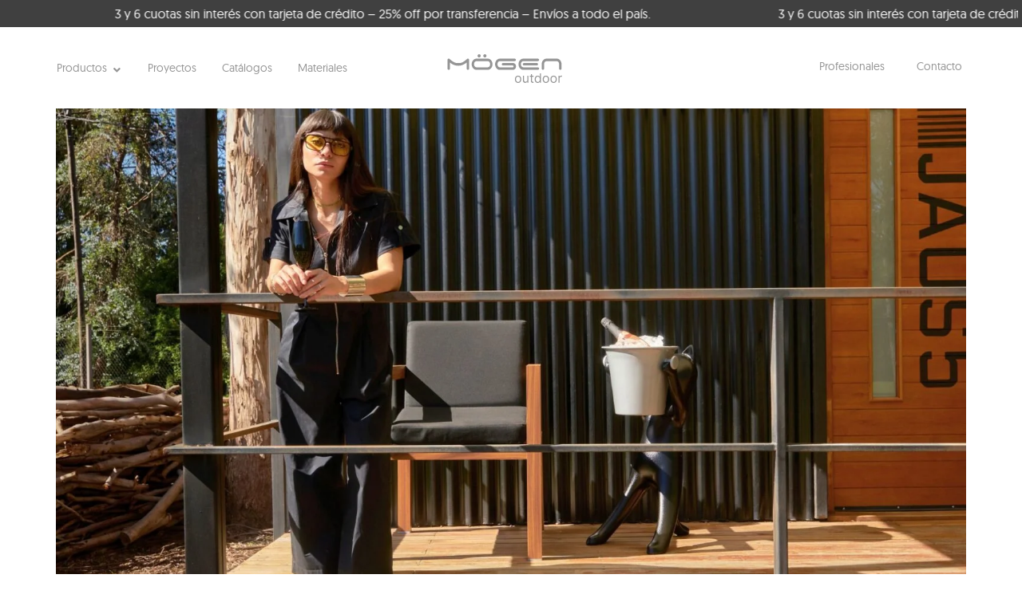

--- FILE ---
content_type: text/html; charset=UTF-8
request_url: https://mogen.com.ar/productos/frapera-catsby/
body_size: 37106
content:




<!doctype html>
<html lang="es">
<head>
	<meta charset="UTF-8">
	<meta name="viewport" content="width=device-width, initial-scale=1">
	<link rel="profile" href="https://gmpg.org/xfn/11">
	<meta name='robots' content='index, follow, max-image-preview:large, max-snippet:-1, max-video-preview:-1' />
	<style>img:is([sizes="auto" i], [sizes^="auto," i]) { contain-intrinsic-size: 3000px 1500px }</style>
	
	<!-- This site is optimized with the Yoast SEO plugin v26.5 - https://yoast.com/wordpress/plugins/seo/ -->
	<title>Frapera Catsby - Mögen Outdoor</title>
	<link rel="canonical" href="https://mogen.com.ar/productos/frapera-catsby/" />
	<meta property="og:locale" content="es_ES" />
	<meta property="og:type" content="article" />
	<meta property="og:title" content="Frapera Catsby - Mögen Outdoor" />
	<meta property="og:description" content="Catsby es el complemento decorativo más divertido y funcional para tus ambientes exteriores. Esta singular frapera con forma de gato destaca por su cuerpo en una pieza de fibra de vidrio disponible en acabado blanco o negro. El protagonismo de Catsby está en los pequeños detalles: sostiene con firmeza una frapera o bandeja para mantener [&hellip;]" />
	<meta property="og:url" content="https://mogen.com.ar/productos/frapera-catsby/" />
	<meta property="og:site_name" content="Mögen Outdoor" />
	<meta property="article:publisher" content="https://www.facebook.com/mogen.ar/" />
	<meta property="article:modified_time" content="2025-11-27T15:05:09+00:00" />
	<meta property="og:image" content="https://mogen.com.ar/wp-content/uploads/2023/12/86-Frapera-Catsby.jpg" />
	<meta property="og:image:width" content="365" />
	<meta property="og:image:height" content="430" />
	<meta property="og:image:type" content="image/jpeg" />
	<meta name="twitter:card" content="summary_large_image" />
	<meta name="twitter:label1" content="Tiempo de lectura" />
	<meta name="twitter:data1" content="1 minuto" />
	<script type="application/ld+json" class="yoast-schema-graph">{"@context":"https://schema.org","@graph":[{"@type":"WebPage","@id":"https://mogen.com.ar/productos/frapera-catsby/","url":"https://mogen.com.ar/productos/frapera-catsby/","name":"Frapera Catsby - Mögen Outdoor","isPartOf":{"@id":"https://mogen.com.ar/#website"},"primaryImageOfPage":{"@id":"https://mogen.com.ar/productos/frapera-catsby/#primaryimage"},"image":{"@id":"https://mogen.com.ar/productos/frapera-catsby/#primaryimage"},"thumbnailUrl":"https://mogen.com.ar/wp-content/uploads/2023/12/86-Frapera-Catsby.jpg","datePublished":"2023-12-07T19:02:42+00:00","dateModified":"2025-11-27T15:05:09+00:00","breadcrumb":{"@id":"https://mogen.com.ar/productos/frapera-catsby/#breadcrumb"},"inLanguage":"es","potentialAction":[{"@type":"ReadAction","target":["https://mogen.com.ar/productos/frapera-catsby/"]}]},{"@type":"ImageObject","inLanguage":"es","@id":"https://mogen.com.ar/productos/frapera-catsby/#primaryimage","url":"https://mogen.com.ar/wp-content/uploads/2023/12/86-Frapera-Catsby.jpg","contentUrl":"https://mogen.com.ar/wp-content/uploads/2023/12/86-Frapera-Catsby.jpg","width":365,"height":430},{"@type":"BreadcrumbList","@id":"https://mogen.com.ar/productos/frapera-catsby/#breadcrumb","itemListElement":[{"@type":"ListItem","position":1,"name":"Portada","item":"https://mogen.com.ar/"},{"@type":"ListItem","position":2,"name":"Productos","item":"https://mogen.com.ar/productos/"},{"@type":"ListItem","position":3,"name":"Frapera Catsby"}]},{"@type":"WebSite","@id":"https://mogen.com.ar/#website","url":"https://mogen.com.ar/","name":"Mögen Outdoor","description":"Muebles de exterior","publisher":{"@id":"https://mogen.com.ar/#organization"},"potentialAction":[{"@type":"SearchAction","target":{"@type":"EntryPoint","urlTemplate":"https://mogen.com.ar/?s={search_term_string}"},"query-input":{"@type":"PropertyValueSpecification","valueRequired":true,"valueName":"search_term_string"}}],"inLanguage":"es"},{"@type":"Organization","@id":"https://mogen.com.ar/#organization","name":"Mögen Outdoor","url":"https://mogen.com.ar/","logo":{"@type":"ImageObject","inLanguage":"es","@id":"https://mogen.com.ar/#/schema/logo/image/","url":"http://mogen.com.ar/wp-content/uploads/2023/11/Logo-negro.svg","contentUrl":"http://mogen.com.ar/wp-content/uploads/2023/11/Logo-negro.svg","width":300,"height":80,"caption":"Mögen Outdoor"},"image":{"@id":"https://mogen.com.ar/#/schema/logo/image/"},"sameAs":["https://www.facebook.com/mogen.ar/","https://www.instagram.com/mogen.ar/","https://www.youtube.com/channel/UC4zynZFDYOUr4FJpJ_YOo2A","https://ar.pinterest.com/mogen_ar/"]}]}</script>
	<!-- / Yoast SEO plugin. -->


<link rel='dns-prefetch' href='//cdn.jsdelivr.net' />
<link rel="alternate" type="application/rss+xml" title="Mögen Outdoor &raquo; Feed" href="https://mogen.com.ar/feed/" />
<link rel="alternate" type="application/rss+xml" title="Mögen Outdoor &raquo; Feed de los comentarios" href="https://mogen.com.ar/comments/feed/" />
<script>
window._wpemojiSettings = {"baseUrl":"https:\/\/s.w.org\/images\/core\/emoji\/15.1.0\/72x72\/","ext":".png","svgUrl":"https:\/\/s.w.org\/images\/core\/emoji\/15.1.0\/svg\/","svgExt":".svg","source":{"concatemoji":"https:\/\/mogen.com.ar\/wp-includes\/js\/wp-emoji-release.min.js?ver=6.8.1"}};
/*! This file is auto-generated */
!function(i,n){var o,s,e;function c(e){try{var t={supportTests:e,timestamp:(new Date).valueOf()};sessionStorage.setItem(o,JSON.stringify(t))}catch(e){}}function p(e,t,n){e.clearRect(0,0,e.canvas.width,e.canvas.height),e.fillText(t,0,0);var t=new Uint32Array(e.getImageData(0,0,e.canvas.width,e.canvas.height).data),r=(e.clearRect(0,0,e.canvas.width,e.canvas.height),e.fillText(n,0,0),new Uint32Array(e.getImageData(0,0,e.canvas.width,e.canvas.height).data));return t.every(function(e,t){return e===r[t]})}function u(e,t,n){switch(t){case"flag":return n(e,"\ud83c\udff3\ufe0f\u200d\u26a7\ufe0f","\ud83c\udff3\ufe0f\u200b\u26a7\ufe0f")?!1:!n(e,"\ud83c\uddfa\ud83c\uddf3","\ud83c\uddfa\u200b\ud83c\uddf3")&&!n(e,"\ud83c\udff4\udb40\udc67\udb40\udc62\udb40\udc65\udb40\udc6e\udb40\udc67\udb40\udc7f","\ud83c\udff4\u200b\udb40\udc67\u200b\udb40\udc62\u200b\udb40\udc65\u200b\udb40\udc6e\u200b\udb40\udc67\u200b\udb40\udc7f");case"emoji":return!n(e,"\ud83d\udc26\u200d\ud83d\udd25","\ud83d\udc26\u200b\ud83d\udd25")}return!1}function f(e,t,n){var r="undefined"!=typeof WorkerGlobalScope&&self instanceof WorkerGlobalScope?new OffscreenCanvas(300,150):i.createElement("canvas"),a=r.getContext("2d",{willReadFrequently:!0}),o=(a.textBaseline="top",a.font="600 32px Arial",{});return e.forEach(function(e){o[e]=t(a,e,n)}),o}function t(e){var t=i.createElement("script");t.src=e,t.defer=!0,i.head.appendChild(t)}"undefined"!=typeof Promise&&(o="wpEmojiSettingsSupports",s=["flag","emoji"],n.supports={everything:!0,everythingExceptFlag:!0},e=new Promise(function(e){i.addEventListener("DOMContentLoaded",e,{once:!0})}),new Promise(function(t){var n=function(){try{var e=JSON.parse(sessionStorage.getItem(o));if("object"==typeof e&&"number"==typeof e.timestamp&&(new Date).valueOf()<e.timestamp+604800&&"object"==typeof e.supportTests)return e.supportTests}catch(e){}return null}();if(!n){if("undefined"!=typeof Worker&&"undefined"!=typeof OffscreenCanvas&&"undefined"!=typeof URL&&URL.createObjectURL&&"undefined"!=typeof Blob)try{var e="postMessage("+f.toString()+"("+[JSON.stringify(s),u.toString(),p.toString()].join(",")+"));",r=new Blob([e],{type:"text/javascript"}),a=new Worker(URL.createObjectURL(r),{name:"wpTestEmojiSupports"});return void(a.onmessage=function(e){c(n=e.data),a.terminate(),t(n)})}catch(e){}c(n=f(s,u,p))}t(n)}).then(function(e){for(var t in e)n.supports[t]=e[t],n.supports.everything=n.supports.everything&&n.supports[t],"flag"!==t&&(n.supports.everythingExceptFlag=n.supports.everythingExceptFlag&&n.supports[t]);n.supports.everythingExceptFlag=n.supports.everythingExceptFlag&&!n.supports.flag,n.DOMReady=!1,n.readyCallback=function(){n.DOMReady=!0}}).then(function(){return e}).then(function(){var e;n.supports.everything||(n.readyCallback(),(e=n.source||{}).concatemoji?t(e.concatemoji):e.wpemoji&&e.twemoji&&(t(e.twemoji),t(e.wpemoji)))}))}((window,document),window._wpemojiSettings);
</script>

<style id='wp-emoji-styles-inline-css'>

	img.wp-smiley, img.emoji {
		display: inline !important;
		border: none !important;
		box-shadow: none !important;
		height: 1em !important;
		width: 1em !important;
		margin: 0 0.07em !important;
		vertical-align: -0.1em !important;
		background: none !important;
		padding: 0 !important;
	}
</style>
<link rel='stylesheet' id='wp-block-library-css' href='https://mogen.com.ar/wp-includes/css/dist/block-library/style.min.css?ver=6.8.1' media='all' />
<style id='joinchat-button-style-inline-css'>
.wp-block-joinchat-button{border:none!important;text-align:center}.wp-block-joinchat-button figure{display:table;margin:0 auto;padding:0}.wp-block-joinchat-button figcaption{font:normal normal 400 .6em/2em var(--wp--preset--font-family--system-font,sans-serif);margin:0;padding:0}.wp-block-joinchat-button .joinchat-button__qr{background-color:#fff;border:6px solid #25d366;border-radius:30px;box-sizing:content-box;display:block;height:200px;margin:auto;overflow:hidden;padding:10px;width:200px}.wp-block-joinchat-button .joinchat-button__qr canvas,.wp-block-joinchat-button .joinchat-button__qr img{display:block;margin:auto}.wp-block-joinchat-button .joinchat-button__link{align-items:center;background-color:#25d366;border:6px solid #25d366;border-radius:30px;display:inline-flex;flex-flow:row nowrap;justify-content:center;line-height:1.25em;margin:0 auto;text-decoration:none}.wp-block-joinchat-button .joinchat-button__link:before{background:transparent var(--joinchat-ico) no-repeat center;background-size:100%;content:"";display:block;height:1.5em;margin:-.75em .75em -.75em 0;width:1.5em}.wp-block-joinchat-button figure+.joinchat-button__link{margin-top:10px}@media (orientation:landscape)and (min-height:481px),(orientation:portrait)and (min-width:481px){.wp-block-joinchat-button.joinchat-button--qr-only figure+.joinchat-button__link{display:none}}@media (max-width:480px),(orientation:landscape)and (max-height:480px){.wp-block-joinchat-button figure{display:none}}

</style>
<style id='global-styles-inline-css'>
:root{--wp--preset--aspect-ratio--square: 1;--wp--preset--aspect-ratio--4-3: 4/3;--wp--preset--aspect-ratio--3-4: 3/4;--wp--preset--aspect-ratio--3-2: 3/2;--wp--preset--aspect-ratio--2-3: 2/3;--wp--preset--aspect-ratio--16-9: 16/9;--wp--preset--aspect-ratio--9-16: 9/16;--wp--preset--color--black: #000000;--wp--preset--color--cyan-bluish-gray: #abb8c3;--wp--preset--color--white: #ffffff;--wp--preset--color--pale-pink: #f78da7;--wp--preset--color--vivid-red: #cf2e2e;--wp--preset--color--luminous-vivid-orange: #ff6900;--wp--preset--color--luminous-vivid-amber: #fcb900;--wp--preset--color--light-green-cyan: #7bdcb5;--wp--preset--color--vivid-green-cyan: #00d084;--wp--preset--color--pale-cyan-blue: #8ed1fc;--wp--preset--color--vivid-cyan-blue: #0693e3;--wp--preset--color--vivid-purple: #9b51e0;--wp--preset--gradient--vivid-cyan-blue-to-vivid-purple: linear-gradient(135deg,rgba(6,147,227,1) 0%,rgb(155,81,224) 100%);--wp--preset--gradient--light-green-cyan-to-vivid-green-cyan: linear-gradient(135deg,rgb(122,220,180) 0%,rgb(0,208,130) 100%);--wp--preset--gradient--luminous-vivid-amber-to-luminous-vivid-orange: linear-gradient(135deg,rgba(252,185,0,1) 0%,rgba(255,105,0,1) 100%);--wp--preset--gradient--luminous-vivid-orange-to-vivid-red: linear-gradient(135deg,rgba(255,105,0,1) 0%,rgb(207,46,46) 100%);--wp--preset--gradient--very-light-gray-to-cyan-bluish-gray: linear-gradient(135deg,rgb(238,238,238) 0%,rgb(169,184,195) 100%);--wp--preset--gradient--cool-to-warm-spectrum: linear-gradient(135deg,rgb(74,234,220) 0%,rgb(151,120,209) 20%,rgb(207,42,186) 40%,rgb(238,44,130) 60%,rgb(251,105,98) 80%,rgb(254,248,76) 100%);--wp--preset--gradient--blush-light-purple: linear-gradient(135deg,rgb(255,206,236) 0%,rgb(152,150,240) 100%);--wp--preset--gradient--blush-bordeaux: linear-gradient(135deg,rgb(254,205,165) 0%,rgb(254,45,45) 50%,rgb(107,0,62) 100%);--wp--preset--gradient--luminous-dusk: linear-gradient(135deg,rgb(255,203,112) 0%,rgb(199,81,192) 50%,rgb(65,88,208) 100%);--wp--preset--gradient--pale-ocean: linear-gradient(135deg,rgb(255,245,203) 0%,rgb(182,227,212) 50%,rgb(51,167,181) 100%);--wp--preset--gradient--electric-grass: linear-gradient(135deg,rgb(202,248,128) 0%,rgb(113,206,126) 100%);--wp--preset--gradient--midnight: linear-gradient(135deg,rgb(2,3,129) 0%,rgb(40,116,252) 100%);--wp--preset--font-size--small: 13px;--wp--preset--font-size--medium: 20px;--wp--preset--font-size--large: 36px;--wp--preset--font-size--x-large: 42px;--wp--preset--spacing--20: 0.44rem;--wp--preset--spacing--30: 0.67rem;--wp--preset--spacing--40: 1rem;--wp--preset--spacing--50: 1.5rem;--wp--preset--spacing--60: 2.25rem;--wp--preset--spacing--70: 3.38rem;--wp--preset--spacing--80: 5.06rem;--wp--preset--shadow--natural: 6px 6px 9px rgba(0, 0, 0, 0.2);--wp--preset--shadow--deep: 12px 12px 50px rgba(0, 0, 0, 0.4);--wp--preset--shadow--sharp: 6px 6px 0px rgba(0, 0, 0, 0.2);--wp--preset--shadow--outlined: 6px 6px 0px -3px rgba(255, 255, 255, 1), 6px 6px rgba(0, 0, 0, 1);--wp--preset--shadow--crisp: 6px 6px 0px rgba(0, 0, 0, 1);}:root { --wp--style--global--content-size: 800px;--wp--style--global--wide-size: 1200px; }:where(body) { margin: 0; }.wp-site-blocks > .alignleft { float: left; margin-right: 2em; }.wp-site-blocks > .alignright { float: right; margin-left: 2em; }.wp-site-blocks > .aligncenter { justify-content: center; margin-left: auto; margin-right: auto; }:where(.wp-site-blocks) > * { margin-block-start: 24px; margin-block-end: 0; }:where(.wp-site-blocks) > :first-child { margin-block-start: 0; }:where(.wp-site-blocks) > :last-child { margin-block-end: 0; }:root { --wp--style--block-gap: 24px; }:root :where(.is-layout-flow) > :first-child{margin-block-start: 0;}:root :where(.is-layout-flow) > :last-child{margin-block-end: 0;}:root :where(.is-layout-flow) > *{margin-block-start: 24px;margin-block-end: 0;}:root :where(.is-layout-constrained) > :first-child{margin-block-start: 0;}:root :where(.is-layout-constrained) > :last-child{margin-block-end: 0;}:root :where(.is-layout-constrained) > *{margin-block-start: 24px;margin-block-end: 0;}:root :where(.is-layout-flex){gap: 24px;}:root :where(.is-layout-grid){gap: 24px;}.is-layout-flow > .alignleft{float: left;margin-inline-start: 0;margin-inline-end: 2em;}.is-layout-flow > .alignright{float: right;margin-inline-start: 2em;margin-inline-end: 0;}.is-layout-flow > .aligncenter{margin-left: auto !important;margin-right: auto !important;}.is-layout-constrained > .alignleft{float: left;margin-inline-start: 0;margin-inline-end: 2em;}.is-layout-constrained > .alignright{float: right;margin-inline-start: 2em;margin-inline-end: 0;}.is-layout-constrained > .aligncenter{margin-left: auto !important;margin-right: auto !important;}.is-layout-constrained > :where(:not(.alignleft):not(.alignright):not(.alignfull)){max-width: var(--wp--style--global--content-size);margin-left: auto !important;margin-right: auto !important;}.is-layout-constrained > .alignwide{max-width: var(--wp--style--global--wide-size);}body .is-layout-flex{display: flex;}.is-layout-flex{flex-wrap: wrap;align-items: center;}.is-layout-flex > :is(*, div){margin: 0;}body .is-layout-grid{display: grid;}.is-layout-grid > :is(*, div){margin: 0;}body{padding-top: 0px;padding-right: 0px;padding-bottom: 0px;padding-left: 0px;}a:where(:not(.wp-element-button)){text-decoration: underline;}:root :where(.wp-element-button, .wp-block-button__link){background-color: #32373c;border-width: 0;color: #fff;font-family: inherit;font-size: inherit;line-height: inherit;padding: calc(0.667em + 2px) calc(1.333em + 2px);text-decoration: none;}.has-black-color{color: var(--wp--preset--color--black) !important;}.has-cyan-bluish-gray-color{color: var(--wp--preset--color--cyan-bluish-gray) !important;}.has-white-color{color: var(--wp--preset--color--white) !important;}.has-pale-pink-color{color: var(--wp--preset--color--pale-pink) !important;}.has-vivid-red-color{color: var(--wp--preset--color--vivid-red) !important;}.has-luminous-vivid-orange-color{color: var(--wp--preset--color--luminous-vivid-orange) !important;}.has-luminous-vivid-amber-color{color: var(--wp--preset--color--luminous-vivid-amber) !important;}.has-light-green-cyan-color{color: var(--wp--preset--color--light-green-cyan) !important;}.has-vivid-green-cyan-color{color: var(--wp--preset--color--vivid-green-cyan) !important;}.has-pale-cyan-blue-color{color: var(--wp--preset--color--pale-cyan-blue) !important;}.has-vivid-cyan-blue-color{color: var(--wp--preset--color--vivid-cyan-blue) !important;}.has-vivid-purple-color{color: var(--wp--preset--color--vivid-purple) !important;}.has-black-background-color{background-color: var(--wp--preset--color--black) !important;}.has-cyan-bluish-gray-background-color{background-color: var(--wp--preset--color--cyan-bluish-gray) !important;}.has-white-background-color{background-color: var(--wp--preset--color--white) !important;}.has-pale-pink-background-color{background-color: var(--wp--preset--color--pale-pink) !important;}.has-vivid-red-background-color{background-color: var(--wp--preset--color--vivid-red) !important;}.has-luminous-vivid-orange-background-color{background-color: var(--wp--preset--color--luminous-vivid-orange) !important;}.has-luminous-vivid-amber-background-color{background-color: var(--wp--preset--color--luminous-vivid-amber) !important;}.has-light-green-cyan-background-color{background-color: var(--wp--preset--color--light-green-cyan) !important;}.has-vivid-green-cyan-background-color{background-color: var(--wp--preset--color--vivid-green-cyan) !important;}.has-pale-cyan-blue-background-color{background-color: var(--wp--preset--color--pale-cyan-blue) !important;}.has-vivid-cyan-blue-background-color{background-color: var(--wp--preset--color--vivid-cyan-blue) !important;}.has-vivid-purple-background-color{background-color: var(--wp--preset--color--vivid-purple) !important;}.has-black-border-color{border-color: var(--wp--preset--color--black) !important;}.has-cyan-bluish-gray-border-color{border-color: var(--wp--preset--color--cyan-bluish-gray) !important;}.has-white-border-color{border-color: var(--wp--preset--color--white) !important;}.has-pale-pink-border-color{border-color: var(--wp--preset--color--pale-pink) !important;}.has-vivid-red-border-color{border-color: var(--wp--preset--color--vivid-red) !important;}.has-luminous-vivid-orange-border-color{border-color: var(--wp--preset--color--luminous-vivid-orange) !important;}.has-luminous-vivid-amber-border-color{border-color: var(--wp--preset--color--luminous-vivid-amber) !important;}.has-light-green-cyan-border-color{border-color: var(--wp--preset--color--light-green-cyan) !important;}.has-vivid-green-cyan-border-color{border-color: var(--wp--preset--color--vivid-green-cyan) !important;}.has-pale-cyan-blue-border-color{border-color: var(--wp--preset--color--pale-cyan-blue) !important;}.has-vivid-cyan-blue-border-color{border-color: var(--wp--preset--color--vivid-cyan-blue) !important;}.has-vivid-purple-border-color{border-color: var(--wp--preset--color--vivid-purple) !important;}.has-vivid-cyan-blue-to-vivid-purple-gradient-background{background: var(--wp--preset--gradient--vivid-cyan-blue-to-vivid-purple) !important;}.has-light-green-cyan-to-vivid-green-cyan-gradient-background{background: var(--wp--preset--gradient--light-green-cyan-to-vivid-green-cyan) !important;}.has-luminous-vivid-amber-to-luminous-vivid-orange-gradient-background{background: var(--wp--preset--gradient--luminous-vivid-amber-to-luminous-vivid-orange) !important;}.has-luminous-vivid-orange-to-vivid-red-gradient-background{background: var(--wp--preset--gradient--luminous-vivid-orange-to-vivid-red) !important;}.has-very-light-gray-to-cyan-bluish-gray-gradient-background{background: var(--wp--preset--gradient--very-light-gray-to-cyan-bluish-gray) !important;}.has-cool-to-warm-spectrum-gradient-background{background: var(--wp--preset--gradient--cool-to-warm-spectrum) !important;}.has-blush-light-purple-gradient-background{background: var(--wp--preset--gradient--blush-light-purple) !important;}.has-blush-bordeaux-gradient-background{background: var(--wp--preset--gradient--blush-bordeaux) !important;}.has-luminous-dusk-gradient-background{background: var(--wp--preset--gradient--luminous-dusk) !important;}.has-pale-ocean-gradient-background{background: var(--wp--preset--gradient--pale-ocean) !important;}.has-electric-grass-gradient-background{background: var(--wp--preset--gradient--electric-grass) !important;}.has-midnight-gradient-background{background: var(--wp--preset--gradient--midnight) !important;}.has-small-font-size{font-size: var(--wp--preset--font-size--small) !important;}.has-medium-font-size{font-size: var(--wp--preset--font-size--medium) !important;}.has-large-font-size{font-size: var(--wp--preset--font-size--large) !important;}.has-x-large-font-size{font-size: var(--wp--preset--font-size--x-large) !important;}
:root :where(.wp-block-pullquote){font-size: 1.5em;line-height: 1.6;}
</style>
<link rel='stylesheet' id='producto-css-css' href='https://mogen.com.ar/wp-content/themes/mogen/assets/css/producto.css?ver=6.8.1' media='all' />
<link rel='stylesheet' id='hello-elementor-css' href='https://mogen.com.ar/wp-content/themes/hello-elementor/assets/css/reset.css?ver=3.4.5' media='all' />
<link rel='stylesheet' id='hello-elementor-theme-style-css' href='https://mogen.com.ar/wp-content/themes/hello-elementor/assets/css/theme.css?ver=3.4.5' media='all' />
<link rel='stylesheet' id='hello-elementor-header-footer-css' href='https://mogen.com.ar/wp-content/themes/hello-elementor/assets/css/header-footer.css?ver=3.4.5' media='all' />
<link rel='stylesheet' id='elementor-frontend-css' href='https://mogen.com.ar/wp-content/plugins/elementor/assets/css/frontend.min.css?ver=3.33.4' media='all' />
<link rel='stylesheet' id='elementor-post-5-css' href='https://mogen.com.ar/wp-content/uploads/elementor/css/post-5.css?ver=1767208649' media='all' />
<link rel='stylesheet' id='widget-heading-css' href='https://mogen.com.ar/wp-content/plugins/elementor/assets/css/widget-heading.min.css?ver=3.33.4' media='all' />
<link rel='stylesheet' id='widget-nav-menu-css' href='https://mogen.com.ar/wp-content/plugins/pro-elements/assets/css/widget-nav-menu.min.css?ver=3.33.2' media='all' />
<link rel='stylesheet' id='e-animation-fadeIn-css' href='https://mogen.com.ar/wp-content/plugins/elementor/assets/lib/animations/styles/fadeIn.min.css?ver=3.33.4' media='all' />
<link rel='stylesheet' id='widget-mega-menu-css' href='https://mogen.com.ar/wp-content/plugins/pro-elements/assets/css/widget-mega-menu.min.css?ver=3.33.2' media='all' />
<link rel='stylesheet' id='widget-image-css' href='https://mogen.com.ar/wp-content/plugins/elementor/assets/css/widget-image.min.css?ver=3.33.4' media='all' />
<link rel='stylesheet' id='e-sticky-css' href='https://mogen.com.ar/wp-content/plugins/pro-elements/assets/css/modules/sticky.min.css?ver=3.33.2' media='all' />
<link rel='stylesheet' id='widget-icon-list-css' href='https://mogen.com.ar/wp-content/plugins/elementor/assets/css/widget-icon-list.min.css?ver=3.33.4' media='all' />
<link rel='stylesheet' id='e-animation-grow-css' href='https://mogen.com.ar/wp-content/plugins/elementor/assets/lib/animations/styles/e-animation-grow.min.css?ver=3.33.4' media='all' />
<link rel='stylesheet' id='widget-social-icons-css' href='https://mogen.com.ar/wp-content/plugins/elementor/assets/css/widget-social-icons.min.css?ver=3.33.4' media='all' />
<link rel='stylesheet' id='e-apple-webkit-css' href='https://mogen.com.ar/wp-content/plugins/elementor/assets/css/conditionals/apple-webkit.min.css?ver=3.33.4' media='all' />
<link rel='stylesheet' id='e-animation-fadeInUp-css' href='https://mogen.com.ar/wp-content/plugins/elementor/assets/lib/animations/styles/fadeInUp.min.css?ver=3.33.4' media='all' />
<link rel='stylesheet' id='swiper-css' href='https://mogen.com.ar/wp-content/plugins/elementor/assets/lib/swiper/v8/css/swiper.min.css?ver=8.4.5' media='all' />
<link rel='stylesheet' id='e-swiper-css' href='https://mogen.com.ar/wp-content/plugins/elementor/assets/css/conditionals/e-swiper.min.css?ver=3.33.4' media='all' />
<link rel='stylesheet' id='widget-image-carousel-css' href='https://mogen.com.ar/wp-content/plugins/elementor/assets/css/widget-image-carousel.min.css?ver=3.33.4' media='all' />
<link rel='stylesheet' id='widget-form-css' href='https://mogen.com.ar/wp-content/plugins/pro-elements/assets/css/widget-form.min.css?ver=3.33.2' media='all' />
<link rel='stylesheet' id='e-animation-zoomIn-css' href='https://mogen.com.ar/wp-content/plugins/elementor/assets/lib/animations/styles/zoomIn.min.css?ver=3.33.4' media='all' />
<link rel='stylesheet' id='e-popup-css' href='https://mogen.com.ar/wp-content/plugins/pro-elements/assets/css/conditionals/popup.min.css?ver=3.33.2' media='all' />
<link rel='stylesheet' id='elementor-icons-css' href='https://mogen.com.ar/wp-content/plugins/elementor/assets/lib/eicons/css/elementor-icons.min.css?ver=5.44.0' media='all' />
<link rel='stylesheet' id='elementor-post-2604-css' href='https://mogen.com.ar/wp-content/uploads/elementor/css/post-2604.css?ver=1767209394' media='all' />
<link rel='stylesheet' id='elementor-post-459-css' href='https://mogen.com.ar/wp-content/uploads/elementor/css/post-459.css?ver=1767208650' media='all' />
<link rel='stylesheet' id='elementor-post-10125-css' href='https://mogen.com.ar/wp-content/uploads/elementor/css/post-10125.css?ver=1767212305' media='all' />
<link rel='stylesheet' id='elementor-post-8476-css' href='https://mogen.com.ar/wp-content/uploads/elementor/css/post-8476.css?ver=1767208650' media='all' />
<link rel='stylesheet' id='hello-elementor-child-style-css' href='https://mogen.com.ar/wp-content/themes/mogen/style.css?ver=2.0.0' media='all' />
<link rel='stylesheet' id='elementor-icons-shared-0-css' href='https://mogen.com.ar/wp-content/plugins/elementor/assets/lib/font-awesome/css/fontawesome.min.css?ver=5.15.3' media='all' />
<link rel='stylesheet' id='elementor-icons-fa-solid-css' href='https://mogen.com.ar/wp-content/plugins/elementor/assets/lib/font-awesome/css/solid.min.css?ver=5.15.3' media='all' />
<link rel='stylesheet' id='elementor-icons-fa-brands-css' href='https://mogen.com.ar/wp-content/plugins/elementor/assets/lib/font-awesome/css/brands.min.css?ver=5.15.3' media='all' />
<script src="https://mogen.com.ar/wp-includes/js/jquery/jquery.min.js?ver=3.7.1" id="jquery-core-js"></script>
<script src="https://mogen.com.ar/wp-includes/js/jquery/jquery-migrate.min.js?ver=3.4.1" id="jquery-migrate-js"></script>
<script src="https://mogen.com.ar/wp-content/themes/mogen/assets/js/app.js?ver=1" id="custom-app-script-js"></script>
<script src="https://cdn.jsdelivr.net/npm/swiper@11/swiper-bundle.min.js" id="swiper-cdn-js"></script>
<script src="https://mogen.com.ar/wp-content/plugins/pro-elements/assets/js/page-transitions.min.js?ver=3.33.2" id="page-transitions-js"></script>
<link rel="https://api.w.org/" href="https://mogen.com.ar/wp-json/" /><link rel="alternate" title="JSON" type="application/json" href="https://mogen.com.ar/wp-json/wp/v2/productos/13006" /><link rel="EditURI" type="application/rsd+xml" title="RSD" href="https://mogen.com.ar/xmlrpc.php?rsd" />
<meta name="generator" content="WordPress 6.8.1" />
<link rel='shortlink' href='https://mogen.com.ar/?p=13006' />
<link rel="alternate" title="oEmbed (JSON)" type="application/json+oembed" href="https://mogen.com.ar/wp-json/oembed/1.0/embed?url=https%3A%2F%2Fmogen.com.ar%2Fproductos%2Ffrapera-catsby%2F" />
<link rel="alternate" title="oEmbed (XML)" type="text/xml+oembed" href="https://mogen.com.ar/wp-json/oembed/1.0/embed?url=https%3A%2F%2Fmogen.com.ar%2Fproductos%2Ffrapera-catsby%2F&#038;format=xml" />
<!-- Global site tag (gtag.js) - Google Ads: 786469792 -->
<script async src="https://www.googletagmanager.com/gtag/js?id=AW-786469792"></script>
<script>
  window.dataLayer = window.dataLayer || [];
  function gtag(){dataLayer.push(arguments);}
  gtag('js', new Date());

  gtag('config', 'AW-786469792');
</script>

<!-- Global site tag (gtag.js) - Google Analytics -->
<script async src="https://www.googletagmanager.com/gtag/js?id=UA-126547870-1"></script>
<script>
  window.dataLayer = window.dataLayer || [];
  function gtag(){dataLayer.push(arguments);}
  gtag('js', new Date());

  gtag('config', 'UA-126547870-1');
</script>

<!-- Facebook Pixel Code -->
<script>
!function(f,b,e,v,n,t,s)
{if(f.fbq)return;n=f.fbq=function(){n.callMethod?
n.callMethod.apply(n,arguments):n.queue.push(arguments)};
if(!f._fbq)f._fbq=n;n.push=n;n.loaded=!0;n.version='2.0';
n.queue=[];t=b.createElement(e);t.async=!0;
t.src=v;s=b.getElementsByTagName(e)[0];
s.parentNode.insertBefore(t,s)}(window, document,'script',
'https://connect.facebook.net/en_US/fbevents.js');
fbq('init', '505004486708869');
fbq('track', 'PageView');
</script>

<noscript><img height="1" width="1" style="display:none" src="https://www.facebook.com/tr?id=505004486708869&ev=PageView&noscript=1"/></noscript>
<!-- End Facebook Pixel Code -->
<!-- Global site tag (gtag.js) - Google Analytics -->
<script async src="https://www.googletagmanager.com/gtag/js?id=G-8WWBL850QD"></script>
<script>
  window.dataLayer = window.dataLayer || [];
  function gtag(){dataLayer.push(arguments);}
  gtag('js', new Date());

  gtag('config', 'G-8WWBL850QD');
</script>

<meta name="p:domain_verify" content="1aa8a006d7b137cd61b2be2901b5b03a"/>
<script type="text/javascript">
/* <![CDATA[ */
var VPData = {"version":"3.1.3","pro":false,"__":{"couldnt_retrieve_vp":"No se pudo recuperar el ID de Visual Portfolio.","pswp_close":"Cerrar (Esc)","pswp_share":"Compartir","pswp_fs":"Alternar pantalla completa","pswp_zoom":"Acercar\/alejar","pswp_prev":"Anterior (flecha izquierda)","pswp_next":"Siguiente (flecha derecha)","pswp_share_fb":"Compartir en Facebook","pswp_share_tw":"Tuitear","pswp_share_pin":"Pinear","fancybox_close":"Cerrar","fancybox_next":"Siguiente","fancybox_prev":"Anterior","fancybox_error":"El contenido solicitado no se puede cargar. <br \/>Vuelva a intentarlo m\u00e1s tarde.","fancybox_play_start":"Empezar la presentaci\u00f3n de diapositivas","fancybox_play_stop":"Pausar presentaci\u00f3n de diapositivas","fancybox_full_screen":"Pantalla completa","fancybox_thumbs":"Miniaturas","fancybox_download":"Descargar","fancybox_share":"Compartir","fancybox_zoom":"Acercar"},"settingsPopupGallery":{"enable_on_wordpress_images":false,"vendor":"fancybox","deep_linking":false,"deep_linking_url_to_share_images":false,"show_arrows":true,"show_counter":true,"show_zoom_button":true,"show_fullscreen_button":true,"show_share_button":true,"show_close_button":true,"show_thumbs":true,"show_download_button":false,"show_slideshow":false,"click_to_zoom":true,"restore_focus":true},"screenSizes":[320,576,768,992,1200]};
/* ]]> */
</script>


<!-- Meta Pixel Code -->
<script type="text/javascript">
!function(f,b,e,v,n,t,s){if(f.fbq)return;n=f.fbq=function(){n.callMethod?
n.callMethod.apply(n,arguments):n.queue.push(arguments)};if(!f._fbq)f._fbq=n;
n.push=n;n.loaded=!0;n.version='2.0';n.queue=[];t=b.createElement(e);t.async=!0;
t.src=v;s=b.getElementsByTagName(e)[0];s.parentNode.insertBefore(t,s)}(window,
document,'script','https://connect.facebook.net/en_US/fbevents.js?v=next');
</script>
<!-- End Meta Pixel Code -->

      <script type="text/javascript">
        var url = window.location.origin + '?ob=open-bridge';
        fbq('set', 'openbridge', '302358898987857', url);
      </script>
    <script type="text/javascript">fbq('init', '302358898987857', {}, {
    "agent": "wordpress-6.3.1-3.0.13"
})</script><script type="text/javascript">
    fbq('track', 'PageView', []);
  </script>

<!-- Meta Pixel Code -->
<noscript>
<img height="1" width="1" style="display:none" alt="fbpx" src="https://www.facebook.com/tr?id=302358898987857&ev=PageView&noscript=1"/>
</noscript>
<!-- End Meta Pixel Code -->


<!-- Google tag (gtag.js) -->
<script async src="https://www.googletagmanager.com/gtag/js?id=AW-867799289"></script>
<script>
  window.dataLayer = window.dataLayer || [];
  function gtag(){dataLayer.push(arguments);}
  gtag('js', new Date());
  gtag('config', 'AW-867799289');
</script>

<!-- Event snippet for Llamada conversion page -->
<script>
  gtag('event', 'conversion', {
      'send_to': 'AW-867799289/dE84COaSoKYBEPmh5p0D',
      'value': 10.0,
      'currency': 'ARS'
  });
</script>

<!-- Event snippet for Solicitud de catalogo conversion page -->
<script>
  gtag('event', 'conversion', {'send_to': 'AW-867799289/p74zCKalxqcBEPmh5p0D'});
</script>

<!-- Google Tag Manager -->
<script>(function(w,d,s,l,i){w[l]=w[l]||[];w[l].push({'gtm.start':
new Date().getTime(),event:'gtm.js'});var f=d.getElementsByTagName(s)[0],
j=d.createElement(s),dl=l!='dataLayer'?'&l='+l:'';j.async=true;j.src=
'https://www.googletagmanager.com/gtm.js?id='+i+dl;f.parentNode.insertBefore(j,f);
})(window,document,'script','dataLayer','GTM-MW6MCCDX');</script>
<!-- End Google Tag Manager -->
<!-- Analytics by WP Statistics - https://wp-statistics.com -->
<meta name="generator" content="Elementor 3.33.4; features: additional_custom_breakpoints; settings: css_print_method-external, google_font-enabled, font_display-swap">
			<style>
				.e-con.e-parent:nth-of-type(n+4):not(.e-lazyloaded):not(.e-no-lazyload),
				.e-con.e-parent:nth-of-type(n+4):not(.e-lazyloaded):not(.e-no-lazyload) * {
					background-image: none !important;
				}
				@media screen and (max-height: 1024px) {
					.e-con.e-parent:nth-of-type(n+3):not(.e-lazyloaded):not(.e-no-lazyload),
					.e-con.e-parent:nth-of-type(n+3):not(.e-lazyloaded):not(.e-no-lazyload) * {
						background-image: none !important;
					}
				}
				@media screen and (max-height: 640px) {
					.e-con.e-parent:nth-of-type(n+2):not(.e-lazyloaded):not(.e-no-lazyload),
					.e-con.e-parent:nth-of-type(n+2):not(.e-lazyloaded):not(.e-no-lazyload) * {
						background-image: none !important;
					}
				}
			</style>
			<link rel="icon" href="https://mogen.com.ar/wp-content/uploads/2024/03/cropped-logo-1-32x32.png" sizes="32x32" />
<link rel="icon" href="https://mogen.com.ar/wp-content/uploads/2024/03/cropped-logo-1-192x192.png" sizes="192x192" />
<link rel="apple-touch-icon" href="https://mogen.com.ar/wp-content/uploads/2024/03/cropped-logo-1-180x180.png" />
<meta name="msapplication-TileImage" content="https://mogen.com.ar/wp-content/uploads/2024/03/cropped-logo-1-270x270.png" />
		<style id="wp-custom-css">
			/* Estilo para los elementos de la lista */
.e-n-menu-title, .elementor-nav-menu--main {
  position: relative;
  padding-bottom: 5px; /* Agregamos un padding en la parte inferior para separar la línea del texto */
}

/* Estilo para los enlaces */
.e-n-menu-title a {
  position: relative;
  text-decoration: none;
  color: inherit;
  padding-bottom: 5px; /* Agregamos un padding en la parte inferior para separar la línea del texto */
  display: inline-block; /* Para que el ancho del enlace se ajuste automáticamente al contenido */
}

/* Estilo para la línea debajo de los enlaces */
.e-n-menu-title a::after {
  content: "";
  position: absolute;
  bottom: 0;
  left: 0;
  width: 100%; /* Ahora la línea tomará el ancho del enlace */
  height: 1px;
  background-color: #959595;
  transform-origin: left;
  transform: scaleX(0); /* Comenzará invisible */
  transition: transform 0.3s ease; /* Se animará al hacer hover */
}

/* Estilo al hacer hover sobre los enlaces */
.e-n-menu-title a:hover::after {
  transform: scaleX(1); /* La línea se expandirá horizontalmente al hacer hover */
}








/* Estilo para los elementos de la lista */
.elementor-nav-menu {
  list-style: none;
  padding: 0;
  margin: 0;
}

/* Estilo para los elementos del menú */
.elementor-nav-menu li {
  position: relative;
  padding-bottom: 5px; /* Agregamos un padding en la parte inferior para separar la línea del texto */
}

/* Estilo para los enlaces del menú */
.elementor-nav-menu li a.elementor-item {
  position: relative;
  text-decoration: none;
  color: inherit;
  display: inline-block; /* Para que el ancho del enlace se ajuste automáticamente al contenido */
}

/* Estilo para la línea debajo de los enlaces del menú */
.elementor-nav-menu li a.elementor-item::after {
  content: "";
  position: absolute;
  bottom: 0;
  left: 0;
  width: 100%; /* La línea tomará el ancho del enlace */
  height: 1px;
  background-color: #959595;
  transform-origin: left;
  transform: scaleX(0); /* Comenzará invisible */
  transition: transform 0.3s ease; /* Se animará al hacer hover */
}

/* Estilo al hacer hover sobre los enlaces del menú */
.elementor-nav-menu li a.elementor-item:hover::after {
  transform: scaleX(1); /* La línea se expandirá horizontalmente al hacer hover */
}


/*MENU DERECHA*/
.elementor-763 .elementor-element.elementor-element-1046773 .elementor-nav-menu--main .elementor-item, .elementor-2604 .elementor-element.elementor-element-c9b33ce .elementor-nav-menu--main .elementor-item{
    padding: 5px 0;
    margin: 0 20px;
}


/* Ocultar el atributo title del iframe */
.elementor-background-video-embed {
  pointer-events: none; /* Evitar que se muestre el tooltip */
}


/*.swiper-slide:nth-child(11) {
  width: 617px !important;
}*/

..elementor-nav-menu .sub-arrow {
    margin-left: 45px !important;
    display: inline-block !important;
 
}



nav.elementor-nav-menu--dropdown.elementor-nav-menu__container {
    width: 100vw;
}


a.elementor-sub-item {
    padding: 14px 0px 14px 24px !important;
}

..menu-item-13827 > ul {
	height: 700px !important;
}



.menu-item-object-categoria-productos, .menu-item-object-colecciones, .menu-item-object-proyectos  , .menu-item-object-categorias-sets  {
        .width: 50% !important; /* Ocupar el 50% del ancho disponible */
       .float: left !important; /* Flotar a la izquierda para que se alineen horizontalmente */
        box-sizing: border-box !important; /* Incluir el padding y el borde en el ancho del elemento */
        padding: 0 10px !important; /* Agregar espacio alrededor del contenido */
	position: relative !important;
	z-index: 999 !important;
    } 

.has-submenu{
	display: flex !important;
	.justify-content: space-between !important
}

.fa-caret-down:before {
    content: "\f0d7" !important;

}

a.elementor-sub-item{
	font-size: 16px !important;
    padding-left: 42px !important;
    opacity: .5 !important;
}






/* Oculta el menÃº al principio */
.lytbox-navigation {
    position: fixed;
    top: 97px !important;
    left: 0;
    transform: translateX(-100%);
    overflow: hidden;
    transition: transform 0.2s;
    width: 100%;
    height: 100vh;
    z-index: 100;
}




@media (max-width: 768px) {
  /* Estilos para pantallas con ancho máximo de 768px */
	a.elementor-sub-item {
    padding: 6px 0px 6px 24px !important;
}
}

.etiqueta-formato-encabezado, .etiqueta-formato, .etiqueta-formato-c  {
    z-index: 1 !important;
}

		</style>
		</head>
<body class="wp-singular productos-template-default single single-productos postid-13006 wp-custom-logo wp-embed-responsive wp-theme-hello-elementor wp-child-theme-mogen hello-elementor-default elementor-default elementor-kit-5 elementor-page-10125">

		<e-page-transition preloader-type="image" preloader-image-url="http://mogen.com.ar/wp-content/uploads/2023/10/Group-3.svg" class="e-page-transition--entering" exclude="^https\:\/\/mogen\.com\.ar\/wp\-admin\/">
					</e-page-transition>
		
<a class="skip-link screen-reader-text" href="#content">Ir al contenido</a>

		<header data-elementor-type="header" data-elementor-id="2604" class="elementor elementor-2604 elementor-location-header" data-elementor-post-type="elementor_library">
			<div class="elementor-element elementor-element-e9c5d04 navbar e-flex e-con-boxed e-con e-child" data-id="e9c5d04" data-element_type="container" data-settings="{&quot;background_background&quot;:&quot;classic&quot;,&quot;sticky&quot;:&quot;top&quot;,&quot;sticky_on&quot;:[&quot;desktop&quot;,&quot;tablet&quot;,&quot;mobile&quot;],&quot;sticky_offset&quot;:0,&quot;sticky_effects_offset&quot;:0,&quot;sticky_anchor_link_offset&quot;:0}">
					<div class="e-con-inner">
		<div class="elementor-element elementor-element-6562117 e-con-full e-flex e-con e-child" data-id="6562117" data-element_type="container" data-settings="{&quot;background_background&quot;:&quot;classic&quot;,&quot;position&quot;:&quot;fixed&quot;}">
				<div class="elementor-element elementor-element-ef5d9ac elementor-widget elementor-widget-html" data-id="ef5d9ac" data-element_type="widget" data-widget_type="html.default">
				<div class="elementor-widget-container">
					<div class="text-marquee">
  <div class="text-track">
    <span>3 y 6 cuotas sin interés con tarjeta de crédito – 25% off por transferencia – Envíos a todo el país.</span>
    <span>3 y 6 cuotas sin interés con tarjeta de crédito – 25% off por transferencia – Envíos a todo el país.</span>
    <span>3 y 6 cuotas sin interés con tarjeta de crédito – 25% off por transferencia – Envíos a todo el país.</span>
    <span>3 y 6 cuotas sin interés con tarjeta de crédito – 25% off por transferencia – Envíos a todo el país.</span>
    <span>3 y 6 cuotas sin interés con tarjeta de crédito – 25% off por transferencia – Envíos a todo el país.</span>
    <span>3 y 6 cuotas sin interés con tarjeta de crédito – 25% off por transferencia – Envíos a todo el país.</span>
    <span>3 y 6 cuotas sin interés con tarjeta de crédito – 25% off por transferencia – Envíos a todo el país.</span>
    <span>3 y 6 cuotas sin interés con tarjeta de crédito – 25% off por transferencia – Envíos a todo el país.</span>
    <span>3 y 6 cuotas sin interés con tarjeta de crédito – 25% off por transferencia – Envíos a todo el país.</span>
    <span>3 y 6 cuotas sin interés con tarjeta de crédito – 25% off por transferencia – Envíos a todo el país.</span>
    <span>3 y 6 cuotas sin interés con tarjeta de crédito – 25% off por transferencia – Envíos a todo el país.</span>
    <span>3 y 6 cuotas sin interés con tarjeta de crédito – 25% off por transferencia – Envíos a todo el país.</span>
  </div>
</div>

<style>
.text-marquee {
  overflow: hidden;
  width: 100%;
  background: ;
  padding: 0px 0;
  margin-top: 0px;
  margin-bottom: 0px;
  white-space: nowrap;
  position: relative;
}

.text-track {
  display: flex;
  width: max-content;
  animation: scroll-left 60s linear infinite;
}

.text-track span {
  display: inline-block;
  padding-right: 160px;
  font-size: 16px;
  font-weight: normal;
  color: #ffffff !important;
  white-space: nowrap;
}

@keyframes scroll-left {
  0% {
    transform: translateX(0%);
  }
  100% {
    transform: translateX(-50%);
  }
}
</style>				</div>
				</div>
				</div>
				<div class="elementor-element elementor-element-d8a8d2a elementor-widget__width-initial elementor-hidden-tablet elementor-hidden-mobile e-full_width e-n-menu-layout-horizontal e-n-menu-tablet elementor-widget elementor-widget-n-menu" data-id="d8a8d2a" data-element_type="widget" data-settings="{&quot;menu_items&quot;:[{&quot;item_title&quot;:&quot;Productos&quot;,&quot;_id&quot;:&quot;c94f7b4&quot;,&quot;item_dropdown_content&quot;:&quot;yes&quot;,&quot;item_link&quot;:{&quot;url&quot;:&quot;\/productos&quot;,&quot;is_external&quot;:&quot;&quot;,&quot;nofollow&quot;:&quot;&quot;,&quot;custom_attributes&quot;:&quot;&quot;},&quot;item_icon&quot;:{&quot;value&quot;:&quot;&quot;,&quot;library&quot;:&quot;&quot;},&quot;item_icon_active&quot;:null,&quot;element_id&quot;:&quot;&quot;},{&quot;item_title&quot;:&quot;Proyectos&quot;,&quot;_id&quot;:&quot;c5b10e3&quot;,&quot;item_dropdown_content&quot;:&quot;&quot;,&quot;item_link&quot;:{&quot;url&quot;:&quot;\/proyectos&quot;,&quot;is_external&quot;:&quot;&quot;,&quot;nofollow&quot;:&quot;&quot;,&quot;custom_attributes&quot;:&quot;&quot;},&quot;item_icon&quot;:{&quot;value&quot;:&quot;&quot;,&quot;library&quot;:&quot;&quot;},&quot;item_icon_active&quot;:null,&quot;element_id&quot;:&quot;&quot;},{&quot;item_title&quot;:&quot;Cat\u00e1logos&quot;,&quot;_id&quot;:&quot;15c18c3&quot;,&quot;item_dropdown_content&quot;:&quot;&quot;,&quot;item_link&quot;:{&quot;url&quot;:&quot;\/catalogos&quot;,&quot;is_external&quot;:&quot;&quot;,&quot;nofollow&quot;:&quot;&quot;,&quot;custom_attributes&quot;:&quot;&quot;},&quot;item_icon&quot;:{&quot;value&quot;:&quot;&quot;,&quot;library&quot;:&quot;&quot;},&quot;item_icon_active&quot;:null,&quot;element_id&quot;:&quot;&quot;},{&quot;item_title&quot;:&quot;Materiales&quot;,&quot;item_dropdown_content&quot;:&quot;&quot;,&quot;_id&quot;:&quot;96df8d0&quot;,&quot;item_link&quot;:{&quot;url&quot;:&quot;\/materiales&quot;,&quot;is_external&quot;:&quot;&quot;,&quot;nofollow&quot;:&quot;&quot;,&quot;custom_attributes&quot;:&quot;&quot;},&quot;item_icon&quot;:{&quot;value&quot;:&quot;&quot;,&quot;library&quot;:&quot;&quot;},&quot;item_icon_active&quot;:null,&quot;element_id&quot;:&quot;&quot;}],&quot;item_position_horizontal&quot;:&quot;start&quot;,&quot;open_animation&quot;:&quot;fadeIn&quot;,&quot;content_width&quot;:&quot;full_width&quot;,&quot;item_layout&quot;:&quot;horizontal&quot;,&quot;open_on&quot;:&quot;hover&quot;,&quot;horizontal_scroll&quot;:&quot;disable&quot;,&quot;breakpoint_selector&quot;:&quot;tablet&quot;,&quot;menu_item_title_distance_from_content&quot;:{&quot;unit&quot;:&quot;px&quot;,&quot;size&quot;:0,&quot;sizes&quot;:[]},&quot;menu_item_title_distance_from_content_tablet&quot;:{&quot;unit&quot;:&quot;px&quot;,&quot;size&quot;:&quot;&quot;,&quot;sizes&quot;:[]},&quot;menu_item_title_distance_from_content_mobile&quot;:{&quot;unit&quot;:&quot;px&quot;,&quot;size&quot;:&quot;&quot;,&quot;sizes&quot;:[]}}" data-widget_type="mega-menu.default">
				<div class="elementor-widget-container">
							<nav class="e-n-menu" data-widget-number="227" aria-label="Menu">
					<button class="e-n-menu-toggle" id="menu-toggle-227" aria-haspopup="true" aria-expanded="false" aria-controls="menubar-227" aria-label="Menu Toggle">
			<span class="e-n-menu-toggle-icon e-open">
				<i class="fas fa-plus"></i>			</span>
			<span class="e-n-menu-toggle-icon e-close">
				<i class="eicon-close"></i>			</span>
		</button>
					<div class="e-n-menu-wrapper" id="menubar-227" aria-labelledby="menu-toggle-227">
				<ul class="e-n-menu-heading">
								<li class="e-n-menu-item">
				<div id="e-n-menu-title-2271" class="e-n-menu-title">
					<a class="e-n-menu-title-container e-focus e-link" href="/productos">												<span class="e-n-menu-title-text">
							Productos						</span>
					</a>											<button id="e-n-menu-dropdown-icon-2271" class="e-n-menu-dropdown-icon e-focus" data-tab-index="1" aria-haspopup="true" aria-expanded="false" aria-controls="e-n-menu-content-2271" >
							<span class="e-n-menu-dropdown-icon-opened">
								<i aria-hidden="true" class="fas fa-angle-up"></i>								<span class="elementor-screen-only">Close Productos</span>
							</span>
							<span class="e-n-menu-dropdown-icon-closed">
								<i aria-hidden="true" class="fas fa-angle-down"></i>								<span class="elementor-screen-only">Open Productos</span>
							</span>
						</button>
									</div>
									<div class="e-n-menu-content">
						<div id="e-n-menu-content-2271" data-tab-index="1" aria-labelledby="e-n-menu-dropdown-icon-2271" class="elementor-element elementor-element-c3df23e e-flex e-con-boxed e-con e-child" data-id="c3df23e" data-element_type="container" data-settings="{&quot;background_background&quot;:&quot;classic&quot;}">
					<div class="e-con-inner">
		<div class="elementor-element elementor-element-faf9c3a e-con-full e-flex e-con e-child" data-id="faf9c3a" data-element_type="container">
		<div class="elementor-element elementor-element-c5ef7f6 e-flex e-con-boxed e-con e-child" data-id="c5ef7f6" data-element_type="container">
					<div class="e-con-inner">
				<div class="elementor-element elementor-element-7cdcb08 elementor-widget elementor-widget-heading" data-id="7cdcb08" data-element_type="widget" data-widget_type="heading.default">
				<div class="elementor-widget-container">
					<h5 class="elementor-heading-title elementor-size-default">Categorías</h5>				</div>
				</div>
				<div class="elementor-element elementor-element-ad317a2 elementor-align-left elementor-widget__width-initial elementor-widget elementor-widget-button" data-id="ad317a2" data-element_type="widget" data-widget_type="button.default">
				<div class="elementor-widget-container">
									<div class="elementor-button-wrapper">
					<a class="elementor-button elementor-button-link elementor-size-sm" href="/productos">
						<span class="elementor-button-content-wrapper">
									<span class="elementor-button-text">Ver todo</span>
					</span>
					</a>
				</div>
								</div>
				</div>
				<div class="elementor-element elementor-element-51b4eb0 elementor-nav-menu__align-start elementor-nav-menu--dropdown-tablet elementor-nav-menu__text-align-aside elementor-nav-menu--toggle elementor-nav-menu--burger elementor-widget elementor-widget-nav-menu" data-id="51b4eb0" data-element_type="widget" data-settings="{&quot;layout&quot;:&quot;vertical&quot;,&quot;submenu_icon&quot;:{&quot;value&quot;:&quot;&lt;i class=\&quot;fas fa-caret-down\&quot; aria-hidden=\&quot;true\&quot;&gt;&lt;\/i&gt;&quot;,&quot;library&quot;:&quot;fa-solid&quot;},&quot;toggle&quot;:&quot;burger&quot;}" data-widget_type="nav-menu.default">
				<div class="elementor-widget-container">
								<nav aria-label="Menu" class="elementor-nav-menu--main elementor-nav-menu__container elementor-nav-menu--layout-vertical e--pointer-none">
				<ul id="menu-1-51b4eb0" class="elementor-nav-menu sm-vertical"><li class="menu-item menu-item-type-taxonomy menu-item-object-categoria-productos menu-item-23011"><a href="https://mogen.com.ar/categoria-productos/sillones/" class="elementor-item">Sillones</a></li>
<li class="menu-item menu-item-type-taxonomy menu-item-object-categoria-productos menu-item-23012"><a href="https://mogen.com.ar/categoria-productos/puffs/" class="elementor-item">Puffs</a></li>
<li class="menu-item menu-item-type-taxonomy menu-item-object-categoria-productos menu-item-23013"><a href="https://mogen.com.ar/categoria-productos/mesas-bajas/" class="elementor-item">Mesas bajas</a></li>
<li class="menu-item menu-item-type-taxonomy menu-item-object-categoria-productos menu-item-23014"><a href="https://mogen.com.ar/categoria-productos/reposeras/" class="elementor-item">Reposeras</a></li>
<li class="menu-item menu-item-type-taxonomy menu-item-object-categoria-productos menu-item-23015"><a href="https://mogen.com.ar/categoria-productos/camastros/" class="elementor-item">Camastros</a></li>
<li class="menu-item menu-item-type-taxonomy menu-item-object-categoria-productos menu-item-23016"><a href="https://mogen.com.ar/categoria-productos/hamacas/" class="elementor-item">Hamacas</a></li>
<li class="menu-item menu-item-type-taxonomy menu-item-object-categoria-productos menu-item-23017"><a href="https://mogen.com.ar/categoria-productos/comedores/" class="elementor-item">Comedores</a></li>
<li class="menu-item menu-item-type-taxonomy menu-item-object-categoria-productos menu-item-23018"><a href="https://mogen.com.ar/categoria-productos/bar/" class="elementor-item">Bar</a></li>
<li class="menu-item menu-item-type-taxonomy menu-item-object-categoria-productos current-productos-ancestor current-menu-parent current-productos-parent menu-item-23019"><a href="https://mogen.com.ar/categoria-productos/fraperas/" class="elementor-item">Fraperas</a></li>
<li class="menu-item menu-item-type-taxonomy menu-item-object-categoria-productos menu-item-23020"><a href="https://mogen.com.ar/categoria-productos/complementos/" class="elementor-item">Complementos</a></li>
</ul>			</nav>
					<div class="elementor-menu-toggle" role="button" tabindex="0" aria-label="Menu Toggle" aria-expanded="false">
			<i aria-hidden="true" role="presentation" class="elementor-menu-toggle__icon--open eicon-menu-bar"></i><i aria-hidden="true" role="presentation" class="elementor-menu-toggle__icon--close eicon-close"></i>		</div>
					<nav class="elementor-nav-menu--dropdown elementor-nav-menu__container" aria-hidden="true">
				<ul id="menu-2-51b4eb0" class="elementor-nav-menu sm-vertical"><li class="menu-item menu-item-type-taxonomy menu-item-object-categoria-productos menu-item-23011"><a href="https://mogen.com.ar/categoria-productos/sillones/" class="elementor-item" tabindex="-1">Sillones</a></li>
<li class="menu-item menu-item-type-taxonomy menu-item-object-categoria-productos menu-item-23012"><a href="https://mogen.com.ar/categoria-productos/puffs/" class="elementor-item" tabindex="-1">Puffs</a></li>
<li class="menu-item menu-item-type-taxonomy menu-item-object-categoria-productos menu-item-23013"><a href="https://mogen.com.ar/categoria-productos/mesas-bajas/" class="elementor-item" tabindex="-1">Mesas bajas</a></li>
<li class="menu-item menu-item-type-taxonomy menu-item-object-categoria-productos menu-item-23014"><a href="https://mogen.com.ar/categoria-productos/reposeras/" class="elementor-item" tabindex="-1">Reposeras</a></li>
<li class="menu-item menu-item-type-taxonomy menu-item-object-categoria-productos menu-item-23015"><a href="https://mogen.com.ar/categoria-productos/camastros/" class="elementor-item" tabindex="-1">Camastros</a></li>
<li class="menu-item menu-item-type-taxonomy menu-item-object-categoria-productos menu-item-23016"><a href="https://mogen.com.ar/categoria-productos/hamacas/" class="elementor-item" tabindex="-1">Hamacas</a></li>
<li class="menu-item menu-item-type-taxonomy menu-item-object-categoria-productos menu-item-23017"><a href="https://mogen.com.ar/categoria-productos/comedores/" class="elementor-item" tabindex="-1">Comedores</a></li>
<li class="menu-item menu-item-type-taxonomy menu-item-object-categoria-productos menu-item-23018"><a href="https://mogen.com.ar/categoria-productos/bar/" class="elementor-item" tabindex="-1">Bar</a></li>
<li class="menu-item menu-item-type-taxonomy menu-item-object-categoria-productos current-productos-ancestor current-menu-parent current-productos-parent menu-item-23019"><a href="https://mogen.com.ar/categoria-productos/fraperas/" class="elementor-item" tabindex="-1">Fraperas</a></li>
<li class="menu-item menu-item-type-taxonomy menu-item-object-categoria-productos menu-item-23020"><a href="https://mogen.com.ar/categoria-productos/complementos/" class="elementor-item" tabindex="-1">Complementos</a></li>
</ul>			</nav>
						</div>
				</div>
					</div>
				</div>
				</div>
		<div class="elementor-element elementor-element-dd75a94 e-con-full e-flex e-con e-child" data-id="dd75a94" data-element_type="container">
		<div class="elementor-element elementor-element-b3be468 e-flex e-con-boxed e-con e-child" data-id="b3be468" data-element_type="container">
					<div class="e-con-inner">
				<div class="elementor-element elementor-element-091fd8c elementor-widget elementor-widget-heading" data-id="091fd8c" data-element_type="widget" data-widget_type="heading.default">
				<div class="elementor-widget-container">
					<h5 class="elementor-heading-title elementor-size-default">Sets</h5>				</div>
				</div>
				<div class="elementor-element elementor-element-fc37648 elementor-align-left elementor-widget__width-inherit elementor-widget elementor-widget-button" data-id="fc37648" data-element_type="widget" data-widget_type="button.default">
				<div class="elementor-widget-container">
									<div class="elementor-button-wrapper">
					<a class="elementor-button elementor-button-link elementor-size-sm" href="/sets">
						<span class="elementor-button-content-wrapper">
									<span class="elementor-button-text">Ver todo</span>
					</span>
					</a>
				</div>
								</div>
				</div>
				<div class="elementor-element elementor-element-18cdb7d elementor-nav-menu__align-start elementor-nav-menu--dropdown-tablet elementor-nav-menu__text-align-aside elementor-nav-menu--toggle elementor-nav-menu--burger elementor-widget elementor-widget-nav-menu" data-id="18cdb7d" data-element_type="widget" data-settings="{&quot;layout&quot;:&quot;horizontal&quot;,&quot;submenu_icon&quot;:{&quot;value&quot;:&quot;&lt;i class=\&quot;fas fa-caret-down\&quot; aria-hidden=\&quot;true\&quot;&gt;&lt;\/i&gt;&quot;,&quot;library&quot;:&quot;fa-solid&quot;},&quot;toggle&quot;:&quot;burger&quot;}" data-widget_type="nav-menu.default">
				<div class="elementor-widget-container">
								<nav aria-label="Menu" class="elementor-nav-menu--main elementor-nav-menu__container elementor-nav-menu--layout-horizontal e--pointer-none">
				<ul id="menu-1-18cdb7d" class="elementor-nav-menu"><li class="menu-item menu-item-type-taxonomy menu-item-object-categorias-sets menu-item-23004"><a href="https://mogen.com.ar/categorias-sets/livings/" class="elementor-item">Livings</a></li>
<li class="menu-item menu-item-type-taxonomy menu-item-object-categorias-sets menu-item-23005"><a href="https://mogen.com.ar/categorias-sets/reposeras/" class="elementor-item">Reposeras</a></li>
<li class="menu-item menu-item-type-taxonomy menu-item-object-categorias-sets menu-item-23003"><a href="https://mogen.com.ar/categorias-sets/comedores/" class="elementor-item">Comedores</a></li>
<li class="menu-item menu-item-type-taxonomy menu-item-object-categorias-sets menu-item-23002"><a href="https://mogen.com.ar/categorias-sets/barras/" class="elementor-item">Barras</a></li>
<li class="menu-item menu-item-type-taxonomy menu-item-object-categorias-sets menu-item-23594"><a href="https://mogen.com.ar/categorias-sets/espacios-reducidos/" class="elementor-item">Espacios Reducidos</a></li>
</ul>			</nav>
					<div class="elementor-menu-toggle" role="button" tabindex="0" aria-label="Menu Toggle" aria-expanded="false">
			<i aria-hidden="true" role="presentation" class="elementor-menu-toggle__icon--open eicon-menu-bar"></i><i aria-hidden="true" role="presentation" class="elementor-menu-toggle__icon--close eicon-close"></i>		</div>
					<nav class="elementor-nav-menu--dropdown elementor-nav-menu__container" aria-hidden="true">
				<ul id="menu-2-18cdb7d" class="elementor-nav-menu"><li class="menu-item menu-item-type-taxonomy menu-item-object-categorias-sets menu-item-23004"><a href="https://mogen.com.ar/categorias-sets/livings/" class="elementor-item" tabindex="-1">Livings</a></li>
<li class="menu-item menu-item-type-taxonomy menu-item-object-categorias-sets menu-item-23005"><a href="https://mogen.com.ar/categorias-sets/reposeras/" class="elementor-item" tabindex="-1">Reposeras</a></li>
<li class="menu-item menu-item-type-taxonomy menu-item-object-categorias-sets menu-item-23003"><a href="https://mogen.com.ar/categorias-sets/comedores/" class="elementor-item" tabindex="-1">Comedores</a></li>
<li class="menu-item menu-item-type-taxonomy menu-item-object-categorias-sets menu-item-23002"><a href="https://mogen.com.ar/categorias-sets/barras/" class="elementor-item" tabindex="-1">Barras</a></li>
<li class="menu-item menu-item-type-taxonomy menu-item-object-categorias-sets menu-item-23594"><a href="https://mogen.com.ar/categorias-sets/espacios-reducidos/" class="elementor-item" tabindex="-1">Espacios Reducidos</a></li>
</ul>			</nav>
						</div>
				</div>
					</div>
				</div>
				</div>
		<div class="elementor-element elementor-element-aea1aeb e-con-full e-flex e-con e-child" data-id="aea1aeb" data-element_type="container">
		<div class="elementor-element elementor-element-75aa7a6 e-flex e-con-boxed e-con e-child" data-id="75aa7a6" data-element_type="container">
					<div class="e-con-inner">
				<div class="elementor-element elementor-element-dda1700 elementor-widget elementor-widget-heading" data-id="dda1700" data-element_type="widget" data-widget_type="heading.default">
				<div class="elementor-widget-container">
					<h5 class="elementor-heading-title elementor-size-default">Colecciones</h5>				</div>
				</div>
				<div class="elementor-element elementor-element-cf0152c elementor-align-left elementor-widget elementor-widget-button" data-id="cf0152c" data-element_type="widget" data-widget_type="button.default">
				<div class="elementor-widget-container">
									<div class="elementor-button-wrapper">
					<a class="elementor-button elementor-button-link elementor-size-sm" href="/colecciones">
						<span class="elementor-button-content-wrapper">
									<span class="elementor-button-text">Ver todo</span>
					</span>
					</a>
				</div>
								</div>
				</div>
				<div class="elementor-element elementor-element-132b2c0 elementor-nav-menu__align-start elementor-nav-menu--dropdown-tablet elementor-nav-menu__text-align-aside elementor-nav-menu--toggle elementor-nav-menu--burger elementor-widget elementor-widget-nav-menu" data-id="132b2c0" data-element_type="widget" data-settings="{&quot;layout&quot;:&quot;vertical&quot;,&quot;submenu_icon&quot;:{&quot;value&quot;:&quot;&lt;i class=\&quot;fas fa-caret-down\&quot; aria-hidden=\&quot;true\&quot;&gt;&lt;\/i&gt;&quot;,&quot;library&quot;:&quot;fa-solid&quot;},&quot;toggle&quot;:&quot;burger&quot;}" data-widget_type="nav-menu.default">
				<div class="elementor-widget-container">
								<nav aria-label="Menu" class="elementor-nav-menu--main elementor-nav-menu__container elementor-nav-menu--layout-vertical e--pointer-none">
				<ul id="menu-1-132b2c0" class="elementor-nav-menu sm-vertical"><li class="menu-item menu-item-type-taxonomy menu-item-object-colecciones menu-item-22989"><a href="https://mogen.com.ar/colecciones/arcana/" class="elementor-item">Arcana</a></li>
<li class="menu-item menu-item-type-taxonomy menu-item-object-colecciones menu-item-22990"><a href="https://mogen.com.ar/colecciones/float/" class="elementor-item">Float</a></li>
<li class="menu-item menu-item-type-taxonomy menu-item-object-colecciones menu-item-22991"><a href="https://mogen.com.ar/colecciones/nuvio/" class="elementor-item">Nuvio</a></li>
<li class="menu-item menu-item-type-taxonomy menu-item-object-colecciones menu-item-22992"><a href="https://mogen.com.ar/colecciones/glatt/" class="elementor-item">Glatt</a></li>
<li class="menu-item menu-item-type-taxonomy menu-item-object-colecciones menu-item-22993"><a href="https://mogen.com.ar/colecciones/shapes/" class="elementor-item">Shapes</a></li>
<li class="menu-item menu-item-type-taxonomy menu-item-object-colecciones menu-item-22994"><a href="https://mogen.com.ar/colecciones/welle/" class="elementor-item">Welle</a></li>
<li class="menu-item menu-item-type-taxonomy menu-item-object-colecciones menu-item-22995"><a href="https://mogen.com.ar/colecciones/zyra/" class="elementor-item">Zyra</a></li>
<li class="menu-item menu-item-type-taxonomy menu-item-object-colecciones menu-item-22996"><a href="https://mogen.com.ar/colecciones/pura/" class="elementor-item">Pura</a></li>
<li class="menu-item menu-item-type-taxonomy menu-item-object-colecciones menu-item-22997"><a href="https://mogen.com.ar/colecciones/aima/" class="elementor-item">Aima</a></li>
<li class="menu-item menu-item-type-taxonomy menu-item-object-colecciones menu-item-22998"><a href="https://mogen.com.ar/colecciones/kanko/" class="elementor-item">Kanko</a></li>
<li class="menu-item menu-item-type-taxonomy menu-item-object-colecciones menu-item-22999"><a href="https://mogen.com.ar/colecciones/bana/" class="elementor-item">Bana</a></li>
<li class="menu-item menu-item-type-taxonomy menu-item-object-colecciones menu-item-23000"><a href="https://mogen.com.ar/colecciones/luma/" class="elementor-item">Luma</a></li>
</ul>			</nav>
					<div class="elementor-menu-toggle" role="button" tabindex="0" aria-label="Menu Toggle" aria-expanded="false">
			<i aria-hidden="true" role="presentation" class="elementor-menu-toggle__icon--open eicon-menu-bar"></i><i aria-hidden="true" role="presentation" class="elementor-menu-toggle__icon--close eicon-close"></i>		</div>
					<nav class="elementor-nav-menu--dropdown elementor-nav-menu__container" aria-hidden="true">
				<ul id="menu-2-132b2c0" class="elementor-nav-menu sm-vertical"><li class="menu-item menu-item-type-taxonomy menu-item-object-colecciones menu-item-22989"><a href="https://mogen.com.ar/colecciones/arcana/" class="elementor-item" tabindex="-1">Arcana</a></li>
<li class="menu-item menu-item-type-taxonomy menu-item-object-colecciones menu-item-22990"><a href="https://mogen.com.ar/colecciones/float/" class="elementor-item" tabindex="-1">Float</a></li>
<li class="menu-item menu-item-type-taxonomy menu-item-object-colecciones menu-item-22991"><a href="https://mogen.com.ar/colecciones/nuvio/" class="elementor-item" tabindex="-1">Nuvio</a></li>
<li class="menu-item menu-item-type-taxonomy menu-item-object-colecciones menu-item-22992"><a href="https://mogen.com.ar/colecciones/glatt/" class="elementor-item" tabindex="-1">Glatt</a></li>
<li class="menu-item menu-item-type-taxonomy menu-item-object-colecciones menu-item-22993"><a href="https://mogen.com.ar/colecciones/shapes/" class="elementor-item" tabindex="-1">Shapes</a></li>
<li class="menu-item menu-item-type-taxonomy menu-item-object-colecciones menu-item-22994"><a href="https://mogen.com.ar/colecciones/welle/" class="elementor-item" tabindex="-1">Welle</a></li>
<li class="menu-item menu-item-type-taxonomy menu-item-object-colecciones menu-item-22995"><a href="https://mogen.com.ar/colecciones/zyra/" class="elementor-item" tabindex="-1">Zyra</a></li>
<li class="menu-item menu-item-type-taxonomy menu-item-object-colecciones menu-item-22996"><a href="https://mogen.com.ar/colecciones/pura/" class="elementor-item" tabindex="-1">Pura</a></li>
<li class="menu-item menu-item-type-taxonomy menu-item-object-colecciones menu-item-22997"><a href="https://mogen.com.ar/colecciones/aima/" class="elementor-item" tabindex="-1">Aima</a></li>
<li class="menu-item menu-item-type-taxonomy menu-item-object-colecciones menu-item-22998"><a href="https://mogen.com.ar/colecciones/kanko/" class="elementor-item" tabindex="-1">Kanko</a></li>
<li class="menu-item menu-item-type-taxonomy menu-item-object-colecciones menu-item-22999"><a href="https://mogen.com.ar/colecciones/bana/" class="elementor-item" tabindex="-1">Bana</a></li>
<li class="menu-item menu-item-type-taxonomy menu-item-object-colecciones menu-item-23000"><a href="https://mogen.com.ar/colecciones/luma/" class="elementor-item" tabindex="-1">Luma</a></li>
</ul>			</nav>
						</div>
				</div>
					</div>
				</div>
				</div>
					</div>
				</div>
							</div>
							</li>
					<li class="e-n-menu-item">
				<div id="e-n-menu-title-2272" class="e-n-menu-title">
					<a class="e-n-menu-title-container e-focus e-link" href="/proyectos">												<span class="e-n-menu-title-text">
							Proyectos						</span>
					</a>									</div>
							</li>
					<li class="e-n-menu-item">
				<div id="e-n-menu-title-2273" class="e-n-menu-title">
					<a class="e-n-menu-title-container e-focus e-link" href="/catalogos">												<span class="e-n-menu-title-text">
							Catálogos						</span>
					</a>									</div>
							</li>
					<li class="e-n-menu-item">
				<div id="e-n-menu-title-2274" class="e-n-menu-title">
					<a class="e-n-menu-title-container e-focus e-link" href="/materiales">												<span class="e-n-menu-title-text">
							Materiales						</span>
					</a>									</div>
							</li>
						</ul>
			</div>
		</nav>
						</div>
				</div>
				<div class="elementor-element elementor-element-347a9e3 elementor-widget__width-initial elementor-widget elementor-widget-image" data-id="347a9e3" data-element_type="widget" data-widget_type="image.default">
				<div class="elementor-widget-container">
																<a href="https://mogen.com.ar">
							<img width="294" height="81" src="https://mogen.com.ar/wp-content/uploads/2023/11/Group-3.svg" class="attachment-large size-large wp-image-14121" alt="" />								</a>
															</div>
				</div>
				<div class="elementor-element elementor-element-5c33f5b elementor-hidden-desktop elementor-widget elementor-widget-html" data-id="5c33f5b" data-element_type="widget" data-widget_type="html.default">
				<div class="elementor-widget-container">
					<!- for using the Nav Menu widget in the mobile menu ->
<input type="checkbox" id="nav-control" class="lytbox-nav_control">
<label for="nav-control" class="lytbox-button">
    <div class="hamburguer">
        <span></span>
        <span></span>
        <span></span>
    </div>
</label>




<div class="lytbox-navigation">

		<div data-elementor-type="section" data-elementor-id="11166" class="elementor elementor-11166 elementor-location-header" data-elementor-post-type="elementor_library">
			<div class="elementor-element elementor-element-d4a9967 menu-mobile e-flex e-con-boxed e-con e-parent" data-id="d4a9967" data-element_type="container" data-settings="{&quot;background_background&quot;:&quot;classic&quot;}">
					<div class="e-con-inner">
				<div class="elementor-element elementor-element-45d0064 elementor-hidden-desktop elementor-hidden-tablet elementor-hidden-mobile elementor-widget elementor-widget-image" data-id="45d0064" data-element_type="widget" data-widget_type="image.default">
				<div class="elementor-widget-container">
															<img width="300" height="80" src="https://mogen.com.ar/wp-content/uploads/2023/11/Logo-negro.svg" class="attachment-large size-large wp-image-10206" alt="" />															</div>
				</div>
				<div class="elementor-element elementor-element-35a0b70 elementor-widget elementor-widget-html" data-id="35a0b70" data-element_type="widget" data-widget_type="html.default">
				<div class="elementor-widget-container">
					<style>
@media (max-width: 768px) {
    /*Altura del menu para fixear iphone*/
    nav.elementor-nav-menu--dropdown.elementor-nav-menu__container {
    height: 80vh;
}


.e-con-full, .e-con>.e-con-inner {
    text-align: var(--text-align);
    padding-block-start: 23px;
    }

}   

.elementor-nav-menu li a.elementor-item::after {
    content: "";
    position: absolute;
    bottom: 0;
    left: 0;
    width: 0%;
    height: 1px;
    background-color: #959595;
    transform-origin: left;
    transform: scaleX(0);
    transition: transform 0.3s ease;
}

.elementor-sub-item {
    position: relative; /* Establecer la posición relativa para que el pseudo-elemento se posicione correctamente */
}

li.menu-item.menu-item-type-custom.menu-item-object-custom.menu-item-20588 > a, li.menu-item.menu-item-type-custom.menu-item-object-custom.menu-item-20587 > a, li.menu-item.menu-item-type-custom.menu-item-object-custom.menu-item-20586 > a {
    

display: inline-block;
    padding-left: 0 !important;
    margin-left: 24px;
}

li.menu-item.menu-item-type-custom.menu-item-object-custom.menu-item-20588 > .elementor-sub-item::after , li.menu-item.menu-item-type-custom.menu-item-object-custom.menu-item-20587 > .elementor-sub-item::after , li.menu-item.menu-item-type-custom.menu-item-object-custom.menu-item-20586 > .elementor-sub-item::after {
    content: ""; /* Agregar contenido al pseudo-elemento */
    position: absolute; /* Establecer la posición absoluta para que el pseudo-elemento no afecte al flujo del contenido */
    bottom: 0; /* Posicionar el pseudo-elemento en la parte inferior */
    left: 0; /* Posicionar el pseudo-elemento en el borde izquierdo */
    width: 100%; /* Hacer que el pseudo-elemento tenga el mismo ancho que el elemento padre */
    border-bottom: 1px solid black; /* Agregar un borde de 1px en la parte inferior */
}










.elementor-11166 .elementor-element.elementor-element-07ce57c .elementor-nav-menu--dropdown a {
        padding-left: 30px;
        padding-right: 30px;
        padding-top: 8px !important;
        padding-bottom: 8px !important;
    }
    



    </style>
    

				</div>
				</div>
				<div class="elementor-element elementor-element-07ce57c elementor-widget-mobile__width-initial elementor-widget elementor-widget-nav-menu" data-id="07ce57c" data-element_type="widget" data-settings="{&quot;layout&quot;:&quot;dropdown&quot;,&quot;submenu_icon&quot;:{&quot;value&quot;:&quot;&lt;i class=\&quot;fas fa-chevron-down\&quot; aria-hidden=\&quot;true\&quot;&gt;&lt;\/i&gt;&quot;,&quot;library&quot;:&quot;fa-solid&quot;}}" data-widget_type="nav-menu.default">
				<div class="elementor-widget-container">
								<nav class="elementor-nav-menu--dropdown elementor-nav-menu__container" aria-hidden="true">
				<ul id="menu-2-07ce57c" class="elementor-nav-menu"><li class="menu-item menu-item-type-custom menu-item-object-custom menu-item-has-children menu-item-13824"><a href="#" class="elementor-item elementor-item-anchor" tabindex="-1">Productos</a>
<ul class="sub-menu elementor-nav-menu--dropdown">
	<li class="menu-item menu-item-type-custom menu-item-object-custom menu-item-20588"><a href="https://mogen.com.ar/productos/" class="elementor-sub-item" tabindex="-1">Ver todo</a></li>
	<li class="menu-item menu-item-type-taxonomy menu-item-object-categoria-productos menu-item-20356"><a href="https://mogen.com.ar/categoria-productos/sillones/" class="elementor-sub-item" tabindex="-1">Sillones</a></li>
	<li class="menu-item menu-item-type-taxonomy menu-item-object-categoria-productos menu-item-20358"><a href="https://mogen.com.ar/categoria-productos/reposeras/" class="elementor-sub-item" tabindex="-1">Reposeras</a></li>
	<li class="menu-item menu-item-type-taxonomy menu-item-object-categoria-productos menu-item-20354"><a href="https://mogen.com.ar/categoria-productos/mesas-bajas/" class="elementor-sub-item" tabindex="-1">Mesas bajas</a></li>
	<li class="menu-item menu-item-type-taxonomy menu-item-object-categoria-productos menu-item-20357"><a href="https://mogen.com.ar/categoria-productos/puffs/" class="elementor-sub-item" tabindex="-1">Puffs</a></li>
	<li class="menu-item menu-item-type-taxonomy menu-item-object-categoria-productos menu-item-20362"><a href="https://mogen.com.ar/categoria-productos/camastros/" class="elementor-sub-item" tabindex="-1">Camastros</a></li>
	<li class="menu-item menu-item-type-taxonomy menu-item-object-categoria-productos menu-item-20363"><a href="https://mogen.com.ar/categoria-productos/hamacas/" class="elementor-sub-item" tabindex="-1">Hamacas</a></li>
	<li class="menu-item menu-item-type-taxonomy menu-item-object-categoria-productos menu-item-20355"><a href="https://mogen.com.ar/categoria-productos/comedores/" class="elementor-sub-item" tabindex="-1">Comedores</a></li>
	<li class="menu-item menu-item-type-taxonomy menu-item-object-categoria-productos menu-item-20360"><a href="https://mogen.com.ar/categoria-productos/bar/" class="elementor-sub-item" tabindex="-1">Bar</a></li>
	<li class="menu-item menu-item-type-taxonomy menu-item-object-categoria-productos current-productos-ancestor current-menu-parent current-productos-parent menu-item-20361"><a href="https://mogen.com.ar/categoria-productos/fraperas/" class="elementor-sub-item" tabindex="-1">Fraperas</a></li>
	<li class="menu-item menu-item-type-taxonomy menu-item-object-categoria-productos menu-item-20359"><a href="https://mogen.com.ar/categoria-productos/complementos/" class="elementor-sub-item" tabindex="-1">Complementos</a></li>
</ul>
</li>
<li class="menu-item menu-item-type-custom menu-item-object-custom menu-item-has-children menu-item-13825"><a href="#" class="elementor-item elementor-item-anchor" tabindex="-1">Sets</a>
<ul class="sub-menu elementor-nav-menu--dropdown">
	<li class="menu-item menu-item-type-custom menu-item-object-custom menu-item-20587"><a href="https://mogen.com.ar/sets" class="elementor-sub-item" tabindex="-1">Ver todo</a></li>
	<li class="menu-item menu-item-type-taxonomy menu-item-object-categorias-sets menu-item-20325"><a href="https://mogen.com.ar/categorias-sets/livings/" class="elementor-sub-item" tabindex="-1">Livings</a></li>
	<li class="menu-item menu-item-type-taxonomy menu-item-object-categorias-sets menu-item-20326"><a href="https://mogen.com.ar/categorias-sets/reposeras/" class="elementor-sub-item" tabindex="-1">Reposeras</a></li>
	<li class="menu-item menu-item-type-taxonomy menu-item-object-categorias-sets menu-item-20327"><a href="https://mogen.com.ar/categorias-sets/comedores/" class="elementor-sub-item" tabindex="-1">Comedores</a></li>
	<li class="menu-item menu-item-type-taxonomy menu-item-object-categorias-sets menu-item-20328"><a href="https://mogen.com.ar/categorias-sets/barras/" class="elementor-sub-item" tabindex="-1">Barras</a></li>
	<li class="menu-item menu-item-type-taxonomy menu-item-object-categorias-sets menu-item-23599"><a href="https://mogen.com.ar/categorias-sets/espacios-reducidos/" class="elementor-sub-item" tabindex="-1">Espacios Reducidos</a></li>
</ul>
</li>
<li class="menu-item menu-item-type-custom menu-item-object-custom menu-item-has-children menu-item-20585"><a href="#" class="elementor-item elementor-item-anchor" tabindex="-1">Colecciones</a>
<ul class="sub-menu elementor-nav-menu--dropdown">
	<li class="menu-item menu-item-type-custom menu-item-object-custom menu-item-20586"><a href="https://mogen.com.ar/colecciones" class="elementor-sub-item" tabindex="-1">Ver todo</a></li>
	<li class="menu-item menu-item-type-taxonomy menu-item-object-colecciones menu-item-22986"><a href="https://mogen.com.ar/colecciones/arcana/" class="elementor-sub-item" tabindex="-1">Arcana</a></li>
	<li class="menu-item menu-item-type-taxonomy menu-item-object-colecciones menu-item-20330"><a href="https://mogen.com.ar/colecciones/float/" class="elementor-sub-item" tabindex="-1">Float</a></li>
	<li class="menu-item menu-item-type-taxonomy menu-item-object-colecciones menu-item-20329"><a href="https://mogen.com.ar/colecciones/nuvio/" class="elementor-sub-item" tabindex="-1">Nuvio</a></li>
	<li class="menu-item menu-item-type-taxonomy menu-item-object-colecciones menu-item-20332"><a href="https://mogen.com.ar/colecciones/glatt/" class="elementor-sub-item" tabindex="-1">Glatt</a></li>
	<li class="menu-item menu-item-type-taxonomy menu-item-object-colecciones menu-item-20335"><a href="https://mogen.com.ar/colecciones/shapes/" class="elementor-sub-item" tabindex="-1">Shapes</a></li>
	<li class="menu-item menu-item-type-taxonomy menu-item-object-colecciones menu-item-20338"><a href="https://mogen.com.ar/colecciones/welle/" class="elementor-sub-item" tabindex="-1">Welle</a></li>
	<li class="menu-item menu-item-type-taxonomy menu-item-object-colecciones menu-item-22970"><a href="https://mogen.com.ar/colecciones/zyra/" class="elementor-sub-item" tabindex="-1">Zyra</a></li>
	<li class="menu-item menu-item-type-taxonomy menu-item-object-colecciones menu-item-20333"><a href="https://mogen.com.ar/colecciones/pura/" class="elementor-sub-item" tabindex="-1">Pura</a></li>
	<li class="menu-item menu-item-type-taxonomy menu-item-object-colecciones menu-item-20331"><a href="https://mogen.com.ar/colecciones/aima/" class="elementor-sub-item" tabindex="-1">Aima</a></li>
	<li class="menu-item menu-item-type-taxonomy menu-item-object-colecciones menu-item-22972"><a href="https://mogen.com.ar/colecciones/kanko/" class="elementor-sub-item" tabindex="-1">Kanko</a></li>
	<li class="menu-item menu-item-type-taxonomy menu-item-object-colecciones menu-item-20583"><a href="https://mogen.com.ar/colecciones/bana/" class="elementor-sub-item" tabindex="-1">Bana</a></li>
	<li class="menu-item menu-item-type-taxonomy menu-item-object-colecciones menu-item-22971"><a href="https://mogen.com.ar/colecciones/luma/" class="elementor-sub-item" tabindex="-1">Luma</a></li>
</ul>
</li>
<li class="menu-item menu-item-type-custom menu-item-object-custom menu-item-13827"><a href="http://mogen.com.ar/proyectos" class="elementor-item" tabindex="-1">Proyectos</a></li>
<li class="menu-item menu-item-type-custom menu-item-object-custom menu-item-13928"><a href="/catalogos" class="elementor-item" tabindex="-1">Catalogos</a></li>
<li class="menu-item menu-item-type-custom menu-item-object-custom menu-item-13828"><a href="http://mogen.com.ar/materiales" class="elementor-item" tabindex="-1">Materiales</a></li>
<li class="menu-item menu-item-type-post_type menu-item-object-page menu-item-11174"><a href="https://mogen.com.ar/profesionales/" class="elementor-item" tabindex="-1">Profesionales</a></li>
<li class="menu-item menu-item-type-post_type menu-item-object-page menu-item-11173"><a href="https://mogen.com.ar/contacto/" class="elementor-item" tabindex="-1">Contacto</a></li>
</ul>			</nav>
						</div>
				</div>
				<div class="elementor-element elementor-element-0e08bad elementor-shape-circle e-grid-align-left e-grid-align-mobile-left elementor-widget-mobile__width-initial elementor-grid-0 elementor-widget elementor-widget-social-icons" data-id="0e08bad" data-element_type="widget" data-widget_type="social-icons.default">
				<div class="elementor-widget-container">
							<div class="elementor-social-icons-wrapper elementor-grid" role="list">
							<span class="elementor-grid-item" role="listitem">
					<a class="elementor-icon elementor-social-icon elementor-social-icon-instagram elementor-repeater-item-2958cd2" href="https://www.instagram.com/mogen.ar/" target="_blank">
						<span class="elementor-screen-only">Instagram</span>
						<i aria-hidden="true" class="fab fa-instagram"></i>					</a>
				</span>
							<span class="elementor-grid-item" role="listitem">
					<a class="elementor-icon elementor-social-icon elementor-social-icon-facebook elementor-repeater-item-1703d2a" href="https://www.facebook.com/mogen.ar/" target="_blank">
						<span class="elementor-screen-only">Facebook</span>
						<i aria-hidden="true" class="fab fa-facebook"></i>					</a>
				</span>
							<span class="elementor-grid-item" role="listitem">
					<a class="elementor-icon elementor-social-icon elementor-social-icon-youtube elementor-repeater-item-bfeff50" href="https://www.youtube.com/channel/UC4zynZFDYOUr4FJpJ_YOo2A" target="_blank">
						<span class="elementor-screen-only">Youtube</span>
						<i aria-hidden="true" class="fab fa-youtube"></i>					</a>
				</span>
							<span class="elementor-grid-item" role="listitem">
					<a class="elementor-icon elementor-social-icon elementor-social-icon-pinterest elementor-repeater-item-4b7d330" href="https://ar.pinterest.com/mogen_ar/" target="_blank">
						<span class="elementor-screen-only">Pinterest</span>
						<i aria-hidden="true" class="fab fa-pinterest"></i>					</a>
				</span>
					</div>
						</div>
				</div>
					</div>
				</div>
				</div>
		

</div>

				</div>
				</div>
				<div class="elementor-element elementor-element-830cc77 elementor-nav-menu__align-end elementor-widget__width-initial elementor-hidden-tablet elementor-hidden-mobile elementor-nav-menu--dropdown-tablet elementor-nav-menu__text-align-aside elementor-nav-menu--toggle elementor-nav-menu--burger elementor-widget elementor-widget-nav-menu" data-id="830cc77" data-element_type="widget" data-settings="{&quot;layout&quot;:&quot;horizontal&quot;,&quot;submenu_icon&quot;:{&quot;value&quot;:&quot;&lt;i class=\&quot;fas fa-caret-down\&quot; aria-hidden=\&quot;true\&quot;&gt;&lt;\/i&gt;&quot;,&quot;library&quot;:&quot;fa-solid&quot;},&quot;toggle&quot;:&quot;burger&quot;}" data-widget_type="nav-menu.default">
				<div class="elementor-widget-container">
								<nav aria-label="Menu" class="elementor-nav-menu--main elementor-nav-menu__container elementor-nav-menu--layout-horizontal e--pointer-none">
				<ul id="menu-1-830cc77" class="elementor-nav-menu"><li class="menu-item menu-item-type-post_type menu-item-object-page menu-item-9007"><a href="https://mogen.com.ar/profesionales/" class="elementor-item">Profesionales</a></li>
<li class="menu-item menu-item-type-post_type menu-item-object-page menu-item-10177"><a href="https://mogen.com.ar/contacto/" class="elementor-item">Contacto</a></li>
</ul>			</nav>
					<div class="elementor-menu-toggle" role="button" tabindex="0" aria-label="Menu Toggle" aria-expanded="false">
			<i aria-hidden="true" role="presentation" class="elementor-menu-toggle__icon--open eicon-menu-bar"></i><i aria-hidden="true" role="presentation" class="elementor-menu-toggle__icon--close eicon-close"></i>		</div>
					<nav class="elementor-nav-menu--dropdown elementor-nav-menu__container" aria-hidden="true">
				<ul id="menu-2-830cc77" class="elementor-nav-menu"><li class="menu-item menu-item-type-post_type menu-item-object-page menu-item-9007"><a href="https://mogen.com.ar/profesionales/" class="elementor-item" tabindex="-1">Profesionales</a></li>
<li class="menu-item menu-item-type-post_type menu-item-object-page menu-item-10177"><a href="https://mogen.com.ar/contacto/" class="elementor-item" tabindex="-1">Contacto</a></li>
</ul>			</nav>
						</div>
				</div>
					</div>
				</div>
				</header>
				<div data-elementor-type="single-post" data-elementor-id="10125" class="elementor elementor-10125 elementor-location-single post-13006 productos type-productos status-publish has-post-thumbnail hentry categoria-productos-fraperas" data-elementor-post-type="elementor_library">
			<div class="elementor-element elementor-element-4b16b858 e-flex e-con-boxed e-con e-parent" data-id="4b16b858" data-element_type="container">
					<div class="e-con-inner">
				<div class="elementor-element elementor-element-6ba96705 elementor-invisible elementor-widget elementor-widget-image" data-id="6ba96705" data-element_type="widget" data-settings="{&quot;_animation&quot;:&quot;fadeIn&quot;,&quot;_animation_delay&quot;:400}" data-widget_type="image.default">
				<div class="elementor-widget-container">
															<img width="1920" height="1080" src="https://mogen.com.ar/wp-content/uploads/2023/12/Productos-Head-21.jpg" class="attachment-full size-full wp-image-21638" alt="" srcset="https://mogen.com.ar/wp-content/uploads/2023/12/Productos-Head-21.jpg 1920w, https://mogen.com.ar/wp-content/uploads/2023/12/Productos-Head-21-300x169.jpg 300w, https://mogen.com.ar/wp-content/uploads/2023/12/Productos-Head-21-1024x576.jpg 1024w, https://mogen.com.ar/wp-content/uploads/2023/12/Productos-Head-21-768x432.jpg 768w, https://mogen.com.ar/wp-content/uploads/2023/12/Productos-Head-21-1536x864.jpg 1536w" sizes="(max-width: 1920px) 100vw, 1920px" />															</div>
				</div>
					</div>
				</div>
		<div class="elementor-element elementor-element-49df600d e-flex e-con-boxed e-con e-parent" data-id="49df600d" data-element_type="container" data-settings="{&quot;background_background&quot;:&quot;classic&quot;}">
					<div class="e-con-inner">
		<div class="elementor-element elementor-element-40909314 e-con-full e-flex e-con e-child" data-id="40909314" data-element_type="container">
				<div class="elementor-element elementor-element-5e510ec4 elementor-invisible elementor-widget elementor-widget-heading" data-id="5e510ec4" data-element_type="widget" data-settings="{&quot;_animation&quot;:&quot;fadeInUp&quot;,&quot;_animation_delay&quot;:400}" data-widget_type="heading.default">
				<div class="elementor-widget-container">
					<h2 class="elementor-heading-title elementor-size-default">Frapera Catsby</h2>				</div>
				</div>
				<div class="elementor-element elementor-element-0fd9c50 elementor-widget__width-initial elementor-widget-mobile__width-initial elementor-widget elementor-widget-theme-post-content" data-id="0fd9c50" data-element_type="widget" data-widget_type="theme-post-content.default">
				<div class="elementor-widget-container">
					
<p>Catsby es el <strong>complemento decorativo</strong> más divertido y funcional para tus <strong>ambientes exteriores</strong>. Esta singular frapera con forma de gato destaca por su cuerpo en una pieza de <strong>fibra de vidrio</strong> disponible en acabado <strong>blanco o negro.</strong></p>



<p>El protagonismo de Catsby está en los pequeños detalles: sostiene con firmeza una <strong>frapera o bandeja</strong> para mantener frescas las bebidas, mientras cautiva con su expresión felina y <strong>moderna</strong>.</p>



<p>Con 75cm de altura, a la par de una <strong>mesa de comedor</strong> standard, su <strong>diseño </strong>se mimetiza en cualquier ambiente exterior aportando un toque de color gracias a los variados acabados de frapera y bandeja disponibles.</p>



<p>Más que un complemento, Catsby es una declaración de <strong>estilo</strong>. Esta <strong>pieza </strong>de diseño tan <strong>original </strong>como práctica atraerá todas las miradas convirtiéndose en la estrella de tus espacios <strong>al aire libre.</strong></p>
				</div>
				</div>
				</div>
		<div class="elementor-element elementor-element-395f0127 e-con-full e-flex elementor-invisible e-con e-child" data-id="395f0127" data-element_type="container" data-settings="{&quot;animation&quot;:&quot;fadeInUp&quot;}">
				<div class="elementor-element elementor-element-503bdb53 elementor-widget elementor-widget-image" data-id="503bdb53" data-element_type="widget" data-widget_type="image.default">
				<div class="elementor-widget-container">
															<img width="580" height="780" src="https://mogen.com.ar/wp-content/uploads/2023/12/0-51.jpg" class="attachment-full size-full wp-image-12472" alt="" srcset="https://mogen.com.ar/wp-content/uploads/2023/12/0-51.jpg 580w, https://mogen.com.ar/wp-content/uploads/2023/12/0-51-223x300.jpg 223w" sizes="(max-width: 580px) 100vw, 580px" />															</div>
				</div>
				</div>
					</div>
				</div>
		<div class="elementor-element elementor-element-30c5cd39 e-flex e-con-boxed e-con e-parent" data-id="30c5cd39" data-element_type="container" data-settings="{&quot;background_background&quot;:&quot;classic&quot;}">
					<div class="e-con-inner">
				<div class="elementor-element elementor-element-76f02ea2 elementor-widget__width-initial elementor-invisible elementor-widget elementor-widget-image" data-id="76f02ea2" data-element_type="widget" data-settings="{&quot;_animation&quot;:&quot;fadeInUp&quot;}" data-widget_type="image.default">
				<div class="elementor-widget-container">
															<img width="1300" height="500" src="https://mogen.com.ar/wp-content/uploads/2023/12/86-Frapera-Catsby-1.png" class="attachment-full size-full wp-image-19520" alt="" srcset="https://mogen.com.ar/wp-content/uploads/2023/12/86-Frapera-Catsby-1.png 1300w, https://mogen.com.ar/wp-content/uploads/2023/12/86-Frapera-Catsby-1-300x115.png 300w, https://mogen.com.ar/wp-content/uploads/2023/12/86-Frapera-Catsby-1-1024x394.png 1024w, https://mogen.com.ar/wp-content/uploads/2023/12/86-Frapera-Catsby-1-768x295.png 768w" sizes="(max-width: 1300px) 100vw, 1300px" />															</div>
				</div>
					</div>
				</div>
		<div class="elementor-element elementor-element-219e666a e-flex e-con-boxed e-con e-parent" data-id="219e666a" data-element_type="container" data-settings="{&quot;background_background&quot;:&quot;classic&quot;}">
					<div class="e-con-inner">
				<div class="elementor-element elementor-element-6d0afff7 elementor-invisible elementor-widget elementor-widget-heading" data-id="6d0afff7" data-element_type="widget" data-settings="{&quot;_animation&quot;:&quot;fadeInUp&quot;}" data-widget_type="heading.default">
				<div class="elementor-widget-container">
					<h3 class="elementor-heading-title elementor-size-default">Galería</h3>				</div>
				</div>
				<div class="elementor-element elementor-element-53f6ed9 elementor-widget elementor-widget-shortcode" data-id="53f6ed9" data-element_type="widget" data-widget_type="shortcode.default">
				<div class="elementor-widget-container">
							<div class="elementor-shortcode">       

          <!-- Slider main container -->
 
 
  <div class="swiper-button-prev">
      <i aria-hidden="true" class="eicon-chevron-left"></i>
  </div>
  
 
   <div class="swiper-button-next" aria-label="Diapositiva siguiente">
       <i aria-hidden="true" class="eicon-chevron-right"></i>
  </div>
  


            <div class="swiper swiper-1 ancho-sets ">
             <!-- Additional required wrapper -->
             <div class="swiper-wrapper">
                                    <div class="swiper-slide">
                        <img src="https://mogen.com.ar/wp-content/uploads/2023/12/1-126.jpg" alt="">
                    </div>
                                    <div class="swiper-slide">
                        <img src="https://mogen.com.ar/wp-content/uploads/2023/12/2-108.jpg" alt="">
                    </div>
                                    <div class="swiper-slide">
                        <img src="https://mogen.com.ar/wp-content/uploads/2023/12/6-51.jpg" alt="">
                    </div>
                                    <div class="swiper-slide">
                        <img src="https://mogen.com.ar/wp-content/uploads/2023/12/4-105.jpg" alt="">
                    </div>
                                    <div class="swiper-slide">
                        <img src="https://mogen.com.ar/wp-content/uploads/2023/12/5-106.jpg" alt="">
                    </div>
                                    <div class="swiper-slide">
                        <img src="https://mogen.com.ar/wp-content/uploads/2023/12/3-54.jpg" alt="">
                    </div>
                                    <div class="swiper-slide">
                        <img src="https://mogen.com.ar/wp-content/uploads/2023/12/7-97.jpg" alt="">
                    </div>
                                    <div class="swiper-slide">
                        <img src="https://mogen.com.ar/wp-content/uploads/2023/12/8-97.jpg" alt="">
                    </div>
                                    <div class="swiper-slide">
                        <img src="https://mogen.com.ar/wp-content/uploads/2023/12/9-93.jpg" alt="">
                    </div>
                                    <div class="swiper-slide">
                        <img src="https://mogen.com.ar/wp-content/uploads/2023/12/11-38.jpg" alt="">
                    </div>
                                    <div class="swiper-slide">
                        <img src="https://mogen.com.ar/wp-content/uploads/2023/12/10-42.jpg" alt="">
                    </div>
                                    <div class="swiper-slide">
                        <img src="https://mogen.com.ar/wp-content/uploads/2023/12/2-54.jpg" alt="">
                    </div>
                                    <div class="swiper-slide">
                        <img src="https://mogen.com.ar/wp-content/uploads/2023/12/13-68.jpg" alt="">
                    </div>
                            </div>

        </div>

        <script>
                    document.addEventListener('DOMContentLoaded', function() {             
            
            
            
                let acumuladoOffsetWidthAdelante = 0;
                let acumuladoOffsetWidthAtras = 0;
            
                const swiper = new Swiper('.swiper-1', {
                slidesPerView: 1,
                spaceBetween: 10,
                speed: 800,
                navigation: {
                    nextEl: '.swiper-button-next',
                    prevEl: '.swiper-button-prev',
                },
                pagination: {
                    el: '.swiper-pagination',
                    clickable: true,
                },
                scrollbar: {
                    el: '.swiper-scrollbar',
                },
                
                breakpoints: {
                    // Configuración para pantallas móviles
                    768: {
                    slidesPerView: 'auto',
                    spaceBetween: 15,
                    },
                    // Configuración para escritorio
                    1200: {
                    slidesPerView: 'auto' ,
                    spaceBetween: 20,
                    },
                },
                
                appendNavigation: '.swiper-container', // Specify the element where the navigation buttons will be appended
                on: {
                    init: function () {
            
                    },
                    slideNextTransitionStart: function() {
                    
                        if (window.matchMedia('(max-width: 768px)').matches) {
                        
                    const array = swiper.slides;
                    let offsetWidth = array[swiper.activeIndex-1].offsetWidth + 10;
                    acumuladoOffsetWidthAdelante += offsetWidth;
            
                    let swiperContainer = document.querySelectorAll('.swiper-wrapper')[0];
                    swiperContainer.style.transform = 'translate3d(' + -acumuladoOffsetWidthAdelante + 'px, 0px, 0px)';
                        }
                        
                    if (window.matchMedia('(min-width: 768px)').matches) {
                        
                    const array = swiper.slides;
                    let offsetWidth = array[swiper.activeIndex-1].offsetWidth + 20;
                    acumuladoOffsetWidthAdelante += offsetWidth;
            
              console.log(offsetWidth)
                    console.log(acumuladoOffsetWidthAdelante)
                    
                    let swiperContainer = document.querySelectorAll('.swiper-wrapper')[0];
                    swiperContainer.style.transform = 'translate3d(' + -acumuladoOffsetWidthAdelante + 'px, 0px, 0px)';
                        }
                    },
                     slidePrevTransitionStart: function() {
                      
                       if (window.matchMedia('(max-width: 768px)').matches) {
                           
                    const array = swiper.slides;
                    let offsetWidth = array[swiper.activeIndex].offsetWidth + 10;
                    acumuladoOffsetWidthAdelante -= offsetWidth;
                    if (acumuladoOffsetWidthAdelante < 0) {
                      acumuladoOffsetWidthAdelante = 0;
                    }
                    
                         console.log(offsetWidth)
        console.log(acumuladoOffsetWidthAdelante)
            
                    let swiperContainer = document.querySelectorAll('.swiper-wrapper')[0];
                    swiperContainer.style.transform = 'translate3d(' + -acumuladoOffsetWidthAdelante + 'px, 0px, 0px)';
                      }
                      
                         if (window.matchMedia('(min-width: 768px)').matches) {
                           
                    const array = swiper.slides;
                    let offsetWidth = array[swiper.activeIndex].offsetWidth + 20;
                    acumuladoOffsetWidthAdelante -= offsetWidth;
                    if (acumuladoOffsetWidthAdelante < 0) {
                      acumuladoOffsetWidthAdelante = 0;
                    }
            
                    let swiperContainer = document.querySelectorAll('.swiper-wrapper')[0];
                    swiperContainer.style.transform = 'translate3d(' + -acumuladoOffsetWidthAdelante + 'px, 0px, 0px)';
                      }
                  },
                    transitionEnd: function() {
                    if (swiper.isBeginning) {
                    
                        acumuladoOffsetWidthAdelante = 0;
                    }
                    },
                }
                });
                
                
                // Esperar a que todas las imágenes estén cargadas antes de ajustar su tamaño
         /*   $(window).on('load', function() {
                ajustarImagenes();
            });
            
            // Función para ajustar el tamaño de las imágenes
            function ajustarImagenes() {
                const swiperWrapper = document.querySelectorAll('.swiper-wrapper')[0];
                swiperWrapper.querySelectorAll('img').forEach(function(img) {
                var imageWidth = img.width;
                console.log(imageWidth);
                $(img).closest('.swiper-slide').width(imageWidth);
                });
            }*/
            
            
            });
  
        </script>
        
</div>
						</div>
				</div>
				<div class="elementor-element elementor-element-47ea6bc elementor-widget elementor-widget-html" data-id="47ea6bc" data-element_type="widget" data-widget_type="html.default">
				<div class="elementor-widget-container">
					<style>
   /*CODIGO POR PHP*/
    
@media (max-width: 768px) {
 .swiper-1 > div > .swiper-slide img {
      height: 240px;

    }
    
     .swiper-1 > div > .swiper-slide{
        width: auto !important;
        max-width: max-content !important;
    }
   
    
   .elementor-shortcode > .swiper-button-next{
    margin-top: 0px;
    position: absolute;
    top: 110%;
    right: 175px;
    width: 0px;
    height: 0px;
    transform: translateY(-50%);
    z-index: 9999 !important;
    }
    
    .elementor-shortcode > .swiper-button-prev{
      position: absolute;
      top: 110%;
      left: 175px;
      width: 0px;
      height: 0px;
      transform: translateY(-50%);
      margin-top: 0px;
      z-index: 9999 !important;
    }
    
        /* Oculta la flecha derecha */
 .elementor-shortcode > div > .eicon-chevron-right  {

        top: 2px;
    left: 20px;
    position: relative;
  
}

.elementor-shortcode > div > .eicon-chevron-left{
    position: relative;
left: -10px;
    top: 2px;
    }
    
     .swiper-button-prev, .swiper-button-next{
    width: 0;
    height: 0;
    }



.swiper-button-next:after, .swiper-button-prev:after {
    display: none;
}



.elementor-image-carousel-wrapper > .elementor-swiper-button-prev ,  .elementor-image-carousel-wrapper > .elementor-swiper-button-next{
    top: 40% !important;
    }

}

@media (min-width: 768px) {
 .swiper-1 > div >  .swiper-slide img {
      height: 350px;
    }
    
   .swiper-button-next{
    margin-top: 0px;
    position: absolute;
    top: 50%;
    right: -30px;
    width: 45px;
    height: 45px;
    transform: translateY(-50%);
    z-index: 9999 !important;
    }
    
    .swiper-button-prev{
      position: absolute;
      top: 50%;
      left: -30px;
      width: 45px;
      height: 45px;
      transform: translateY(-50%);
      margin-top: 0px;
      z-index: 9999 !important;
    }
    
    .ancho-sets{
     width: 1140px;
    overflow: hidden;
    }
    
    /* Oculta la flecha derecha */
 .eicon-chevron-right, .eicon-chevron-left {

     top: -185px;
    position: relative;
  
}

.eicon-chevron-left{
    position: relative;
    left: 60px;
    left: 1050px;
}


/* Oculta la flecha derecha */
 .eicon-chevron-right, .eicon-chevron-left {
  width: 16px;
  height: 16px;

  
    }

 .swiper-button-prev, .swiper-button-next{
    width: 0;
    height: 0;
    }



.swiper-button-next:after, .swiper-button-prev:after {
    display: none;
}

 .swiper-1 > div > .swiper-slide{
        width: auto !important;
        max-width: 100% !important;
    }


}




 
    

 



</style>

				</div>
				</div>
					</div>
				</div>
		<div class="elementor-element elementor-element-182d29e0 e-flex e-con-boxed e-con e-parent" data-id="182d29e0" data-element_type="container" data-settings="{&quot;background_background&quot;:&quot;classic&quot;}">
					<div class="e-con-inner">
				<div class="elementor-element elementor-element-2237169d elementor-invisible elementor-widget elementor-widget-heading" data-id="2237169d" data-element_type="widget" data-settings="{&quot;_animation&quot;:&quot;fadeInUp&quot;}" data-widget_type="heading.default">
				<div class="elementor-widget-container">
					<h3 class="elementor-heading-title elementor-size-default">Colores disponibles</h3>				</div>
				</div>
		<div class="elementor-element elementor-element-5d4e760b container-title-tapiceria e-flex e-con-boxed e-con e-child" data-id="5d4e760b" data-element_type="container">
					<div class="e-con-inner">
				<div class="elementor-element elementor-element-678a5c67 elementor-widget elementor-widget-heading" data-id="678a5c67" data-element_type="widget" data-widget_type="heading.default">
				<div class="elementor-widget-container">
					<h4 class="elementor-heading-title elementor-size-default">Fibra de vidrio</h4>				</div>
				</div>
				<div class="elementor-element elementor-element-477206f0 elementor-widget__width-inherit elementor-arrows-position-outside  carousel-materiales-colores elementor-widget elementor-widget-image-carousel" data-id="477206f0" data-element_type="widget" data-settings="{&quot;slides_to_scroll&quot;:&quot;1&quot;,&quot;navigation&quot;:&quot;arrows&quot;,&quot;image_spacing_custom&quot;:{&quot;unit&quot;:&quot;px&quot;,&quot;size&quot;:0,&quot;sizes&quot;:[]},&quot;autoplay&quot;:&quot;no&quot;,&quot;slides_to_show&quot;:&quot;7&quot;,&quot;infinite&quot;:&quot;yes&quot;,&quot;speed&quot;:500,&quot;image_spacing_custom_tablet&quot;:{&quot;unit&quot;:&quot;px&quot;,&quot;size&quot;:&quot;&quot;,&quot;sizes&quot;:[]},&quot;image_spacing_custom_mobile&quot;:{&quot;unit&quot;:&quot;px&quot;,&quot;size&quot;:&quot;&quot;,&quot;sizes&quot;:[]}}" data-widget_type="image-carousel.default">
				<div class="elementor-widget-container">
							<div class="elementor-image-carousel-wrapper swiper" role="region" aria-roledescription="carousel" aria-label="Carrusel de imágenes" dir="ltr">
			<div class="elementor-image-carousel swiper-wrapper" aria-live="polite">
								<div class="swiper-slide" role="group" aria-roledescription="slide" aria-label="1 de 2"><figure class="swiper-slide-inner"><img class="swiper-slide-image" src="https://mogen.com.ar/wp-content/uploads/2024/03/1-Blanco-9.jpg" alt="1- Blanco" /><figcaption class="elementor-image-carousel-caption">1- Blanco</figcaption></figure></div><div class="swiper-slide" role="group" aria-roledescription="slide" aria-label="2 de 2"><figure class="swiper-slide-inner"><img class="swiper-slide-image" src="https://mogen.com.ar/wp-content/uploads/2023/12/Negro.jpg" alt="Negro" /><figcaption class="elementor-image-carousel-caption">Negro</figcaption></figure></div>			</div>
												<div class="elementor-swiper-button elementor-swiper-button-prev" role="button" tabindex="0">
						<i aria-hidden="true" class="eicon-chevron-left"></i>					</div>
					<div class="elementor-swiper-button elementor-swiper-button-next" role="button" tabindex="0">
						<i aria-hidden="true" class="eicon-chevron-right"></i>					</div>
				
									</div>
						</div>
				</div>
					</div>
				</div>
		<div class="elementor-element elementor-element-681e869 e-con-full e-flex e-con e-child" data-id="681e869" data-element_type="container">
				<div class="elementor-element elementor-element-0d7fb98 elementor-widget elementor-widget-heading" data-id="0d7fb98" data-element_type="widget" data-widget_type="heading.default">
				<div class="elementor-widget-container">
					<h4 class="elementor-heading-title elementor-size-default">-</h4>				</div>
				</div>
				<div class="elementor-element elementor-element-05bdf6f elementor-widget elementor-widget-html" data-id="05bdf6f" data-element_type="widget" data-widget_type="html.default">
				<div class="elementor-widget-container">
					<link
  rel="stylesheet"
  href="https://cdn.jsdelivr.net/npm/swiper@11/swiper-bundle.min.css"
/>

<script src="https://cdn.jsdelivr.net/npm/swiper@11/swiper-bundle.min.js"></script>

<script src="https://code.jquery.com/jquery-3.6.0.min.js"></script>


<script>
    
    





jQuery(document).ready(function($) {
    // Tu código aquí
    //CAROUSEL FOTOS PRODUCTO
    $(window).on('load', function () {
        // Tu código aquí


  

      
          


///Slider Tapicería y Aluminio///

 
  //Almacena slider colores 
          const imageCarousel = jQuery ( '.carousel-materiales-colores .swiper' );
          const swiperInstanceSliderColores = imageCarousel.data( 'swiper' );
           
            if (imageCarousel.length > 0) {
                 swiperInstanceSliderColores.params.breakpoints = {
            // Breakpoint para 360px
            360: {
              slidesPerView: 2,
              grabCursor: true,
              centeredSlides: true,
              coverflowEffect: {
                rotate: 0,
                depth: 300,
                modifier: 2,
                slideShadows: false,
              },
            },
            // Breakpoint para 768px
            768: {
              slidesPerView: 3,
              grabCursor: true,
              centeredSlides: true,
              coverflowEffect: {
                rotate: 0,
                depth: 300,
                modifier: 2,
                slideShadows: false,
              },
            },
            // Breakpoint para 1024px
            1200: {
              slidesPerView: 6,
              grabCursor: true,
              centeredSlides: true,
              coverflowEffect: {
                rotate: 0,
                depth: 300,
                modifier: 2,
                slideShadows: false,
              },
            },
          };
            

  
                swiperInstanceSliderColores.loop = true;
                swiperInstanceSliderColores.update();
            
            }
            
            
        
          //Almacena slider ALUMINIO 
        const imageCarousel2 = jQuery('.carousel-aluminio .swiper');
        const swiperInstanceSliderColores2 = imageCarousel2.data('swiper');
        
        if (imageCarousel2.length > 0) {
          swiperInstanceSliderColores2.params.breakpoints = {
            // Breakpoint para 360px
            360: {
              slidesPerView: 2,
              grabCursor: true,
              centeredSlides: true,
              coverflowEffect: {
                rotate: 0,
                depth: 300,
                modifier: 2,
                slideShadows: false,
              },
            },
            // Breakpoint para 768px
            768: {
              slidesPerView: 3,
              grabCursor: true,
              centeredSlides: true,
              coverflowEffect: {
                rotate: 0,
                depth: 300,
                modifier: 2,
                slideShadows: false,
              },
            },
            // Breakpoint para 1024px
            1200: {
              slidesPerView: 6,
              grabCursor: true,
              centeredSlides: true,
              coverflowEffect: {
                rotate: 0,
                depth: 300,
                modifier: 2,
                slideShadows: false,
              },
            },
          };
        
                     // Establecer el cuarto slide como activo inicialmente (índice 3, ya que los índices comienzan desde 0)

  
          swiperInstanceSliderColores2.loop = true;
          swiperInstanceSliderColores2.update();
        }
        


    
    
    

    }); // windows function load
}); // Jquery ready function*/



  


      



</script>



<style>
    
   /* @media (max-width: 768px){
.elementor-image-carousel-wrapper > .elementor-swiper-button-prev, .elementor-image-carousel-wrapper > .elementor-swiper-button-next {
    top: 50% !important;
    }*/
    /*SINGLE PAGE PRODUCTO SLIDER GALERÍA FOTOS*/


  #container-carousel_producto .swiper-slide figure img{
                    height: 300px !important;
            
                }
                

                
@media (min-width: 768px) {
             #container-carousel_producto .swiper-slide figure img{
                    height: 350px !important;
            
                }
            
            #container-carousel_producto .eicon-chevron-right  {
                position: relative;
                top: -215px;
                right: 80px;
            }
            
            #container-carousel_producto  .eicon-chevron-left {
                position: relative;
                top: -215px;
                left: 1000px;
            }
            
            
            
             .carousel-materiales-colores .eicon-chevron-right , .carousel-aluminio .eicon-chevron-right {
                position: relative;
                top: -137px;
                right: 80px;
            }
            
            .carousel-materiales-colores .eicon-chevron-left , .carousel-aluminio .eicon-chevron-left  {
                position: relative;
                top: -137px;
                left: 1000px;
            }
            
}


/*ALTURA SLIDER GALERÍA PRODUCTO*/

#container-carousel_producto > div > .elementor-image-carousel-wrapper > .elementor-image-carousel {
    height: auto !important;
}


/*SINGLE PAGE PRODUCTO SLIDER COLORES*/

.elementor-image-carousel-wrapper > .elementor-image-carousel {
  /*  height: 600px !important;*/
}


figcaption.elementor-image-carousel-caption {
        background-color: #959595;
    
      
    }
    
 .carousel-materiales-colores > div > div > div > div > figure.swiper-slide-inner, .carousel-aluminio > div > div > div > div > figure.swiper-slide-inner {
        display: flex !important;
        flex-direction: column-reverse !important;
        height: 350px !important;
    }
    
    /* Establece estilos comunes para todos los slides */
   .carousel-materiales-colores > div > div > .elementor-image-carousel .swiper-slide, .carousel-aluminio > div > div > .elementor-image-carousel .swiper-slide {

        transition: transform 500ms, opacity 500ms;
    
    }
    
    /* Ajusta el transform para los slides no activos */
    .carousel-materiales-colores > div > div >  .elementor-image-carousel .swiper-slide:not(.swiper-slide-active), .carousel-aluminio > div > div >  .elementor-image-carousel .swiper-slide:not(.swiper-slide-active) {
        opacity: .5;
     
    
    }
   
       /*Slider tapiceria y aluminio mobile*/
 /*.carousel-materiales-colores > div > div >  .elementor-image-carousel .swiper-slide-active, .carousel-aluminio >  div > div >  .elementor-image-carousel .swiper-slide-active{
        opacity: 1;
        transform:  translate(0, -25px)  scale(1.3);
         margin: 150px 0px; 
         z-index: 100;*/
         
   
       @media (max-width: 768px) {

 .carousel-materiales-colores > div > div >  .elementor-image-carousel .swiper-slide-active, .carousel-aluminio >  div > div >  .elementor-image-carousel .swiper-slide-active{
        opacity: 1;
        transform:  translate(0, -25px)  scale(1.3);
         margin: 56px 0px !important;
         z-index: 100;
       
      
        }
		   
		   
	 
		   
		   .carousel-materiales-colores > div > div > .elementor-image-carousel .swiper-slide, .carousel-aluminio > div > div > .elementor-image-				carousel .swiper-slide {
    
   				/* margin-top: -79px !important;*/
			}
		   
		 
		   
		   
		    .elementor .elementor-widget:not(.elementor-widget-text-editor):not(.elementor-widget-theme-post-content) figure {
        margin: 0;
        margin-top: -15px !important;
    }
		   
		     .carousel-materiales-colores > div > div > .elementor-image-carousel .swiper-slide-active > figure, .carousel-aluminio > div > div > .elementor-image-carousel .swiper-slide-active > figure   {
        height: 300px !important;
    }
    
    .carousel-materiales-colores   i.eicon-chevron-left, .carousel-materiales-colores   i.eicon-chevron-right {
    display: none;
}
    
        .carousel-aluminio   i.eicon-chevron-left, .carousel-aluminio    i.eicon-chevron-right {
    display: none;
}
    
    
    
  
		   
 }


 
    
    @media (min-width: 768px) {

 .carousel-materiales-colores > div > div >  .elementor-image-carousel .swiper-slide-active, .carousel-aluminio >  div > div >  .elementor-image-carousel .swiper-slide-active{
        opacity: 1;
        transform:  translate(0, -25px)  scale(1.3);
         margin: 58px 0px !important; 
         z-index: 100;
       
      
        }
		
		 .elementor .elementor-widget:not(.elementor-widget-text-editor):not(.elementor-widget-theme-post-content) figure {
        margin: 0;
        margin-top: 5px !important;
    }
		
		  .carousel-materiales-colores > div > div > .elementor-image-carousel .swiper-slide-active > figure, .carousel-aluminio > div > div > .elementor-image-carousel .swiper-slide-active > figure   {
        height: 300px !important;
    }
 }

  
 .elementor-image-carousel-wrapper {
        overflow: visible; /* Permite que el contenido sobresalga del contenedor */
    }
    
    .carousel-materiales-colores > div > div > .elementor-image-carousel .swiper-slide-active > figure > figcaption, .carousel-aluminio  > div > div > .elementor-image-carousel .swiper-slide-active > figure > figcaption{
         color: white !important;
    }
    

    
    

    
    body{
        overflow-x: hidden;
    }
    
  .elementor-element.elementor-element-5d4e760b.e-flex.e-con-boxed.e-con.e-child {
        overflow-x: hidden !important;
    }
    

  
		   
}
</style>				</div>
				</div>
				</div>
					</div>
				</div>
				</div>
				<footer data-elementor-type="footer" data-elementor-id="459" class="elementor elementor-459 elementor-location-footer" data-elementor-post-type="elementor_library">
			<div class="elementor-element elementor-element-901770c e-flex e-con-boxed e-con e-parent" data-id="901770c" data-element_type="container" data-settings="{&quot;background_background&quot;:&quot;classic&quot;}">
					<div class="e-con-inner">
		<div class="elementor-element elementor-element-52148fa e-con-full elementor-hidden-desktop elementor-hidden-tablet e-flex e-con e-child" data-id="52148fa" data-element_type="container">
				<div class="elementor-element elementor-element-8b3c4a5 elementor-widget-mobile__width-initial elementor-widget elementor-widget-image" data-id="8b3c4a5" data-element_type="widget" data-widget_type="image.default">
				<div class="elementor-widget-container">
															<img width="236" height="635" src="https://mogen.com.ar/wp-content/uploads/2023/10/Group-8.jpg" class="attachment-full size-full wp-image-19924" alt="" srcset="https://mogen.com.ar/wp-content/uploads/2023/10/Group-8.jpg 236w, https://mogen.com.ar/wp-content/uploads/2023/10/Group-8-111x300.jpg 111w" sizes="(max-width: 236px) 100vw, 236px" />															</div>
				</div>
				</div>
		<div class="elementor-element elementor-element-0d524c4 e-con-full e-flex e-con e-child" data-id="0d524c4" data-element_type="container">
				<div class="elementor-element elementor-element-3b06280 elementor-widget elementor-widget-heading" data-id="3b06280" data-element_type="widget" data-widget_type="heading.default">
				<div class="elementor-widget-container">
					<h5 class="elementor-heading-title elementor-size-default"><a href="/mogen-family">Mögen family</a></h5>				</div>
				</div>
				<div class="elementor-element elementor-element-36427b5 elementor-mobile-align-center elementor-list-item-link-full_width elementor-widget elementor-widget-icon-list" data-id="36427b5" data-element_type="widget" data-widget_type="icon-list.default">
				<div class="elementor-widget-container">
							<ul class="elementor-icon-list-items">
							<li class="elementor-icon-list-item">
											<span class="elementor-icon-list-icon">
							<i aria-hidden="true" class="fas fa-map-marker-alt"></i>						</span>
										<span class="elementor-icon-list-text">Showroom en Acassuso,<br> únicamente con cita previa.</span>
									</li>
								<li class="elementor-icon-list-item">
											<a href="mailto:ventas@mogen.com.ar">

												<span class="elementor-icon-list-icon">
							<i aria-hidden="true" class="fas fa-envelope"></i>						</span>
										<span class="elementor-icon-list-text">ventas@mogen.com.ar</span>
											</a>
									</li>
								<li class="elementor-icon-list-item">
											<span class="elementor-icon-list-icon">
							<i aria-hidden="true" class="fas fa-phone-alt"></i>						</span>
										<span class="elementor-icon-list-text">11-2570-0503</span>
									</li>
						</ul>
						</div>
				</div>
				<div class="elementor-element elementor-element-0f4908f elementor-widget__width-initial elementor-hidden-mobile elementor-widget elementor-widget-text-editor" data-id="0f4908f" data-element_type="widget" data-widget_type="text-editor.default">
				<div class="elementor-widget-container">
									<p>Mögen 2025 Copyright. Todos los derechos estan reservados. Realizado por <a href="http://pukstudio.net">Puk Studio</a></p>								</div>
				</div>
				</div>
		<div class="elementor-element elementor-element-5a997f8 e-con-full elementor-hidden-mobile e-flex e-con e-child" data-id="5a997f8" data-element_type="container">
				<div class="elementor-element elementor-element-52c7b45 elementor-widget elementor-widget-image" data-id="52c7b45" data-element_type="widget" data-widget_type="image.default">
				<div class="elementor-widget-container">
															<img src="https://mogen.com.ar/wp-content/uploads/2023/10/LOGO-MOGEN-BLANCO-01-01-1.svg" title="" alt="" loading="lazy" />															</div>
				</div>
				</div>
		<div class="elementor-element elementor-element-4ef9583 e-con-full e-flex e-con e-child" data-id="4ef9583" data-element_type="container">
				<div class="elementor-element elementor-element-3a2c7c0 elementor-widget elementor-widget-heading" data-id="3a2c7c0" data-element_type="widget" data-widget_type="heading.default">
				<div class="elementor-widget-container">
					<h5 class="elementor-heading-title elementor-size-default">Newsletter</h5>				</div>
				</div>
				<div class="elementor-element elementor-element-ce83cea elementor-widget__width-initial elementor-widget elementor-widget-text-editor" data-id="ce83cea" data-element_type="widget" data-widget_type="text-editor.default">
				<div class="elementor-widget-container">
									<p>Para recibir nuestras últimas novedades, <a href="https://mogen.com.ar/contacto/">suscribite acá.</a></p>								</div>
				</div>
				<div class="elementor-element elementor-element-69ff1ec elementor-shape-circle e-grid-align-right elementor-grid-0 elementor-widget elementor-widget-social-icons" data-id="69ff1ec" data-element_type="widget" data-widget_type="social-icons.default">
				<div class="elementor-widget-container">
							<div class="elementor-social-icons-wrapper elementor-grid" role="list">
							<span class="elementor-grid-item" role="listitem">
					<a class="elementor-icon elementor-social-icon elementor-social-icon-instagram elementor-animation-grow elementor-repeater-item-2958cd2" href="https://www.instagram.com/mogen.ar/" target="_blank">
						<span class="elementor-screen-only">Instagram</span>
						<i aria-hidden="true" class="fab fa-instagram"></i>					</a>
				</span>
							<span class="elementor-grid-item" role="listitem">
					<a class="elementor-icon elementor-social-icon elementor-social-icon-facebook elementor-animation-grow elementor-repeater-item-1703d2a" href="https://www.facebook.com/mogen.ar/" target="_blank">
						<span class="elementor-screen-only">Facebook</span>
						<i aria-hidden="true" class="fab fa-facebook"></i>					</a>
				</span>
							<span class="elementor-grid-item" role="listitem">
					<a class="elementor-icon elementor-social-icon elementor-social-icon-youtube elementor-animation-grow elementor-repeater-item-bfeff50" href="https://www.youtube.com/channel/UC4zynZFDYOUr4FJpJ_YOo2A" target="_blank">
						<span class="elementor-screen-only">Youtube</span>
						<i aria-hidden="true" class="fab fa-youtube"></i>					</a>
				</span>
							<span class="elementor-grid-item" role="listitem">
					<a class="elementor-icon elementor-social-icon elementor-social-icon-pinterest elementor-animation-grow elementor-repeater-item-4b7d330" href="https://ar.pinterest.com/mogen_ar/" target="_blank">
						<span class="elementor-screen-only">Pinterest</span>
						<i aria-hidden="true" class="fab fa-pinterest"></i>					</a>
				</span>
					</div>
						</div>
				</div>
				<div class="elementor-element elementor-element-72da64a elementor-widget__width-initial elementor-hidden-desktop elementor-hidden-tablet elementor-widget elementor-widget-text-editor" data-id="72da64a" data-element_type="widget" data-widget_type="text-editor.default">
				<div class="elementor-widget-container">
									<p>Mögen 2025 Copyright. Todos los derechos estan reservados. Realizado por <a href="http://pukstudio.net">Puk Studio</a></p>								</div>
				</div>
				</div>
					</div>
				</div>
				</footer>
		
<script type="speculationrules">
{"prefetch":[{"source":"document","where":{"and":[{"href_matches":"\/*"},{"not":{"href_matches":["\/wp-*.php","\/wp-admin\/*","\/wp-content\/uploads\/*","\/wp-content\/*","\/wp-content\/plugins\/*","\/wp-content\/themes\/mogen\/*","\/wp-content\/themes\/hello-elementor\/*","\/*\\?(.+)"]}},{"not":{"selector_matches":"a[rel~=\"nofollow\"]"}},{"not":{"selector_matches":".no-prefetch, .no-prefetch a"}}]},"eagerness":"conservative"}]}
</script>
<!-- Google Tag Manager (noscript) -->
<noscript><iframe src="https://www.googletagmanager.com/ns.html?id=GTM-MW6MCCDX"
height="0" width="0" style="display:none;visibility:hidden"></iframe></noscript>
<!-- End Google Tag Manager (noscript) -->
		<div data-elementor-type="popup" data-elementor-id="8476" class="elementor elementor-8476 elementor-location-popup" data-elementor-settings="{&quot;entrance_animation&quot;:&quot;zoomIn&quot;,&quot;exit_animation&quot;:&quot;fadeIn&quot;,&quot;entrance_animation_duration&quot;:{&quot;unit&quot;:&quot;px&quot;,&quot;size&quot;:0.5,&quot;sizes&quot;:[]},&quot;a11y_navigation&quot;:&quot;yes&quot;,&quot;triggers&quot;:[],&quot;timing&quot;:[]}" data-elementor-post-type="elementor_library">
			<div class="elementor-element elementor-element-fbff1a9 e-flex e-con-boxed e-con e-parent" data-id="fbff1a9" data-element_type="container" data-settings="{&quot;background_background&quot;:&quot;classic&quot;}">
					<div class="e-con-inner">
		<div class="elementor-element elementor-element-0b70eea e-flex e-con-boxed e-con e-child" data-id="0b70eea" data-element_type="container">
					<div class="e-con-inner">
				<div class="elementor-element elementor-element-5ce072b elementor-widget__width-initial elementor-widget elementor-widget-image" data-id="5ce072b" data-element_type="widget" data-widget_type="image.default">
				<div class="elementor-widget-container">
															<img width="365" height="430" src="https://mogen.com.ar/wp-content/uploads/2023/11/7-Sillon-Nuvio-1.jpg" class="attachment-large size-large wp-image-7843" alt="" srcset="https://mogen.com.ar/wp-content/uploads/2023/11/7-Sillon-Nuvio-1.jpg 365w, https://mogen.com.ar/wp-content/uploads/2023/11/7-Sillon-Nuvio-1-255x300.jpg 255w" sizes="(max-width: 365px) 100vw, 365px" />															</div>
				</div>
				<div class="elementor-element elementor-element-c463be9 elementor-widget__width-initial elementor-widget elementor-widget-heading" data-id="c463be9" data-element_type="widget" data-widget_type="heading.default">
				<div class="elementor-widget-container">
					<h4 class="elementor-heading-title elementor-size-default">Formá parte de Mögen Outdoor</h4>				</div>
				</div>
					</div>
				</div>
		<div class="elementor-element elementor-element-e7ada04 e-flex e-con-boxed e-con e-child" data-id="e7ada04" data-element_type="container">
					<div class="e-con-inner">
				<div class="elementor-element elementor-element-96f3afd elementor-button-align-center elementor-widget__width-initial elementor-widget elementor-widget-form" data-id="96f3afd" data-element_type="widget" id="form-popup" data-settings="{&quot;step_next_label&quot;:&quot;Next&quot;,&quot;step_previous_label&quot;:&quot;Previous&quot;,&quot;step_type&quot;:&quot;none&quot;,&quot;button_width&quot;:&quot;100&quot;,&quot;step_icon_shape&quot;:&quot;circle&quot;}" data-widget_type="form.default">
				<div class="elementor-widget-container">
							<form class="elementor-form" method="post" name="New Form" aria-label="New Form" novalidate="">
			<input type="hidden" name="post_id" value="8476"/>
			<input type="hidden" name="form_id" value="96f3afd"/>
			<input type="hidden" name="referer_title" value="Página no encontrada - Mögen Outdoor" />

			
			<div class="elementor-form-fields-wrapper elementor-labels-">
								<div class="elementor-field-type-text elementor-field-group elementor-column elementor-field-group-name elementor-col-100 elementor-field-required">
												<label for="form-field-name" class="elementor-field-label elementor-screen-only">
								Nombre							</label>
														<input size="1" type="text" name="form_fields[name]" id="form-field-name" class="elementor-field elementor-size-xs  elementor-field-textual" placeholder="Nombre " required="required">
											</div>
								<div class="elementor-field-type-text elementor-field-group elementor-column elementor-field-group-field_69b545c elementor-col-100 elementor-field-required">
												<label for="form-field-field_69b545c" class="elementor-field-label elementor-screen-only">
								Apellido							</label>
														<input size="1" type="text" name="form_fields[field_69b545c]" id="form-field-field_69b545c" class="elementor-field elementor-size-xs  elementor-field-textual" placeholder="Apellido" required="required">
											</div>
								<div class="elementor-field-type-email elementor-field-group elementor-column elementor-field-group-email elementor-col-100 elementor-field-required">
												<label for="form-field-email" class="elementor-field-label elementor-screen-only">
								Email							</label>
														<input size="1" type="email" name="form_fields[email]" id="form-field-email" class="elementor-field elementor-size-xs  elementor-field-textual" placeholder="Email" required="required">
											</div>
								<div class="elementor-field-type-select elementor-field-group elementor-column elementor-field-group-field_3d7aef9 elementor-col-100 elementor-field-required">
												<label for="form-field-field_3d7aef9" class="elementor-field-label elementor-screen-only">
								Profesión							</label>
								<div class="elementor-field elementor-select-wrapper remove-before ">
			<div class="select-caret-down-wrapper">
				<i aria-hidden="true" class="eicon-caret-down"></i>			</div>
			<select name="form_fields[field_3d7aef9]" id="form-field-field_3d7aef9" class="elementor-field-textual elementor-size-xs" required="required">
									<option value="">Seleccione una profesión </option>
									<option value="Arquitecto">Arquitecto</option>
									<option value="Diseñador">Diseñador</option>
									<option value="Constructor">Constructor</option>
							</select>
		</div>
						</div>
								<div class="elementor-field-type-textarea elementor-field-group elementor-column elementor-field-group-message elementor-col-100 elementor-field-required">
												<label for="form-field-message" class="elementor-field-label elementor-screen-only">
								Consulta							</label>
						<textarea class="elementor-field-textual elementor-field  elementor-size-xs" name="form_fields[message]" id="form-field-message" rows="4" placeholder="Consulta" required="required"></textarea>				</div>
								<div class="elementor-field-type-checkbox elementor-field-group elementor-column elementor-field-group-field_95b62ad elementor-col-100">
					<div class="elementor-field-subgroup  "><span class="elementor-field-option"><input type="checkbox" value="Acepto términos y condiciones con términos de marketing por parte de Mögen Outdoor" id="form-field-field_95b62ad-0" name="form_fields[field_95b62ad]"> <label for="form-field-field_95b62ad-0">Acepto términos y condiciones con términos de marketing por parte de Mögen Outdoor</label></span></div>				</div>
								<div class="elementor-field-type-hidden elementor-field-group elementor-column elementor-field-group-field_570dee9 elementor-col-100">
													<input size="1" type="hidden" name="form_fields[field_570dee9]" id="form-field-field_570dee9" class="elementor-field elementor-size-xs  elementor-field-textual" value="Quiero">
											</div>
								<div class="elementor-field-type-recaptcha_v3 elementor-field-group elementor-column elementor-field-group-field_779002a elementor-col-100 recaptcha_v3-bottomright">
					<div class="elementor-field" id="form-field-field_779002a"><div class="elementor-g-recaptcha" data-sitekey="6LdvSJEpAAAAAItqMygKsGEalgj-c8GkKQmCqGp7" data-type="v3" data-action="Form" data-badge="bottomright" data-size="invisible"></div></div>				</div>
								<div class="elementor-field-group elementor-column elementor-field-type-submit elementor-col-100 e-form__buttons">
					<button class="elementor-button elementor-size-md" type="submit">
						<span class="elementor-button-content-wrapper">
																						<span class="elementor-button-text">Enviar</span>
													</span>
					</button>
				</div>
			</div>
		</form>
						</div>
				</div>
					</div>
				</div>
					</div>
				</div>
				</div>
		
<div class="joinchat joinchat--right" data-settings='{"telephone":"5491125700503","mobile_only":false,"button_delay":3,"whatsapp_web":true,"qr":false,"message_views":2,"message_delay":-1,"message_badge":false,"message_send":"Hola *Mögen Outdoor*. Necesito más información sobre Frapera Catsby https://mogen.com.ar/productos/frapera-catsby/","message_hash":"6726b03d"}' hidden aria-hidden="false">
	<div class="joinchat__button" role="button" tabindex="0" aria-label="Abrir chat">
							</div>
					<div class="joinchat__chatbox" role="dialog" aria-labelledby="joinchat__label" aria-modal="true">
			<div class="joinchat__header">
				<div id="joinchat__label">
											<svg class="joinchat__wa" width="120" height="28" viewBox="0 0 120 28"><title>WhatsApp</title><path d="M117.2 17c0 .4-.2.7-.4 1-.1.3-.4.5-.7.7l-1 .2c-.5 0-.9 0-1.2-.2l-.7-.7a3 3 0 0 1-.4-1 5.4 5.4 0 0 1 0-2.3c0-.4.2-.7.4-1l.7-.7a2 2 0 0 1 1.1-.3 2 2 0 0 1 1.8 1l.4 1a5.3 5.3 0 0 1 0 2.3m2.5-3c-.1-.7-.4-1.3-.8-1.7a4 4 0 0 0-1.3-1.2c-.6-.3-1.3-.4-2-.4-.6 0-1.2.1-1.7.4a3 3 0 0 0-1.2 1.1V11H110v13h2.7v-4.5c.4.4.8.8 1.3 1 .5.3 1 .4 1.6.4a4 4 0 0 0 3.2-1.5c.4-.5.7-1 .8-1.6.2-.6.3-1.2.3-1.9s0-1.3-.3-2zm-13.1 3c0 .4-.2.7-.4 1l-.7.7-1.1.2c-.4 0-.8 0-1-.2-.4-.2-.6-.4-.8-.7a3 3 0 0 1-.4-1 5.4 5.4 0 0 1 0-2.3c0-.4.2-.7.4-1 .1-.3.4-.5.7-.7a2 2 0 0 1 1-.3 2 2 0 0 1 1.9 1l.4 1a5.4 5.4 0 0 1 0 2.3m1.7-4.7a4 4 0 0 0-3.3-1.6c-.6 0-1.2.1-1.7.4a3 3 0 0 0-1.2 1.1V11h-2.6v13h2.7v-4.5c.3.4.7.8 1.2 1 .6.3 1.1.4 1.7.4a4 4 0 0 0 3.2-1.5c.4-.5.6-1 .8-1.6s.3-1.2.3-1.9-.1-1.3-.3-2c-.2-.6-.4-1.2-.8-1.6m-17.5 3.2 1.7-5 1.7 5zm.2-8.2-5 13.4h3l1-3h5l1 3h3L94 7.3zm-5.3 9.1-.6-.8-1-.5a11.6 11.6 0 0 0-2.3-.5l-1-.3a2 2 0 0 1-.6-.3.7.7 0 0 1-.3-.6c0-.2 0-.4.2-.5l.3-.3h.5l.5-.1c.5 0 .9 0 1.2.3.4.1.6.5.6 1h2.5c0-.6-.2-1.1-.4-1.5a3 3 0 0 0-1-1 4 4 0 0 0-1.3-.5 7.7 7.7 0 0 0-3 0c-.6.1-1 .3-1.4.5l-1 1a3 3 0 0 0-.4 1.5 2 2 0 0 0 1 1.8l1 .5 1.1.3 2.2.6c.6.2.8.5.8 1l-.1.5-.4.4a2 2 0 0 1-.6.2 2.8 2.8 0 0 1-1.4 0 2 2 0 0 1-.6-.3l-.5-.5-.2-.8H77c0 .7.2 1.2.5 1.6.2.5.6.8 1 1 .4.3.9.5 1.4.6a8 8 0 0 0 3.3 0c.5 0 1-.2 1.4-.5a3 3 0 0 0 1-1c.3-.5.4-1 .4-1.6 0-.5 0-.9-.3-1.2M74.7 8h-2.6v3h-1.7v1.7h1.7v5.8c0 .5 0 .9.2 1.2l.7.7 1 .3a7.8 7.8 0 0 0 2 0h.7v-2.1a3.4 3.4 0 0 1-.8 0l-1-.1-.2-1v-4.8h2V11h-2zm-7.6 9v.5l-.3.8-.7.6c-.2.2-.7.2-1.2.2h-.6l-.5-.2a1 1 0 0 1-.4-.4l-.1-.6.1-.6.4-.4.5-.3a4.8 4.8 0 0 1 1.2-.2 8 8 0 0 0 1.2-.2l.4-.3v1zm2.6 1.5v-5c0-.6 0-1.1-.3-1.5l-1-.8-1.4-.4a10.9 10.9 0 0 0-3.1 0l-1.5.6c-.4.2-.7.6-1 1a3 3 0 0 0-.5 1.5h2.7c0-.5.2-.9.5-1a2 2 0 0 1 1.3-.4h.6l.6.2.3.4.2.7c0 .3 0 .5-.3.6-.1.2-.4.3-.7.4l-1 .1a22 22 0 0 0-2.4.4l-1 .5c-.3.2-.6.5-.8.9-.2.3-.3.8-.3 1.3s.1 1 .3 1.3c.1.4.4.7.7 1l1 .4c.4.2.9.2 1.3.2a6 6 0 0 0 1.8-.2c.6-.2 1-.5 1.5-1a4 4 0 0 0 .2 1H70l-.3-1zm-11-6.7c-.2-.4-.6-.6-1-.8-.5-.2-1-.3-1.8-.3-.5 0-1 .1-1.5.4a3 3 0 0 0-1.3 1.2v-5h-2.7v13.4H53v-5.1c0-1 .2-1.7.5-2.2.3-.4.9-.6 1.6-.6.6 0 1 .2 1.3.6s.4 1 .4 1.8v5.5h2.7v-6c0-.6 0-1.2-.2-1.6 0-.5-.3-1-.5-1.3zm-14 4.7-2.3-9.2h-2.8l-2.3 9-2.2-9h-3l3.6 13.4h3l2.2-9.2 2.3 9.2h3l3.6-13.4h-3zm-24.5.2L18 15.6c-.3-.1-.6-.2-.8.2A20 20 0 0 1 16 17c-.2.2-.4.3-.7.1-.4-.2-1.5-.5-2.8-1.7-1-1-1.7-2-2-2.4-.1-.4 0-.5.2-.7l.5-.6.4-.6v-.6L10.4 8c-.3-.6-.6-.5-.8-.6H9c-.2 0-.6.1-.9.5C7.8 8.2 7 9 7 10.7s1.3 3.4 1.4 3.6c.2.3 2.5 3.7 6 5.2l1.9.8c.8.2 1.6.2 2.2.1s2-.8 2.3-1.6c.3-.9.3-1.5.2-1.7l-.7-.4zM14 25.3c-2 0-4-.5-5.8-1.6l-.4-.2-4.4 1.1 1.2-4.2-.3-.5A11.5 11.5 0 0 1 22.1 5.7 11.5 11.5 0 0 1 14 25.3M14 0A13.8 13.8 0 0 0 2 20.7L0 28l7.3-2A13.8 13.8 0 1 0 14 0"/></svg>
									</div>
				<div class="joinchat__close" role="button" tabindex="0" aria-label="Cerrar"></div>
			</div>
			<div class="joinchat__scroll">
				<div class="joinchat__content">
					<div class="joinchat__chat"><div class="joinchat__bubble">Hola<br>¿En qué podemos ayudarte?</div></div>
					<div class="joinchat__open" role="button" tabindex="0">
													<div class="joinchat__open__text">Abrir chat</div>
												<svg class="joinchat__open__icon" width="60" height="60" viewbox="0 0 400 400">
							<path class="joinchat__pa" d="M168.83 200.504H79.218L33.04 44.284a1 1 0 0 1 1.386-1.188L365.083 199.04a1 1 0 0 1 .003 1.808L34.432 357.903a1 1 0 0 1-1.388-1.187l29.42-99.427"/>
							<path class="joinchat__pb" d="M318.087 318.087c-52.982 52.982-132.708 62.922-195.725 29.82l-80.449 10.18 10.358-80.112C18.956 214.905 28.836 134.99 81.913 81.913c65.218-65.217 170.956-65.217 236.174 0 42.661 42.661 57.416 102.661 44.265 157.316"/>
						</svg>
					</div>
				</div>
			</div>
		</div>
	</div>
			<script>
				const lazyloadRunObserver = () => {
					const lazyloadBackgrounds = document.querySelectorAll( `.e-con.e-parent:not(.e-lazyloaded)` );
					const lazyloadBackgroundObserver = new IntersectionObserver( ( entries ) => {
						entries.forEach( ( entry ) => {
							if ( entry.isIntersecting ) {
								let lazyloadBackground = entry.target;
								if( lazyloadBackground ) {
									lazyloadBackground.classList.add( 'e-lazyloaded' );
								}
								lazyloadBackgroundObserver.unobserve( entry.target );
							}
						});
					}, { rootMargin: '200px 0px 200px 0px' } );
					lazyloadBackgrounds.forEach( ( lazyloadBackground ) => {
						lazyloadBackgroundObserver.observe( lazyloadBackground );
					} );
				};
				const events = [
					'DOMContentLoaded',
					'elementor/lazyload/observe',
				];
				events.forEach( ( event ) => {
					document.addEventListener( event, lazyloadRunObserver );
				} );
			</script>
			<link rel='stylesheet' id='elementor-post-11166-css' href='https://mogen.com.ar/wp-content/uploads/elementor/css/post-11166.css?ver=1767208650' media='all' />
<link rel='stylesheet' id='joinchat-css' href='https://mogen.com.ar/wp-content/plugins/creame-whatsapp-me/public/css/joinchat.min.css?ver=6.0.8' media='all' />
<script src="https://mogen.com.ar/wp-content/themes/hello-elementor/assets/js/hello-frontend.js?ver=3.4.5" id="hello-theme-frontend-js"></script>
<script src="https://mogen.com.ar/wp-content/plugins/pro-elements/assets//lib/instant-page/instant-page.min.js?ver=3.33.2" id="instant-page-js"></script>
<script src="https://mogen.com.ar/wp-content/plugins/elementor/assets/js/webpack.runtime.min.js?ver=3.33.4" id="elementor-webpack-runtime-js"></script>
<script src="https://mogen.com.ar/wp-content/plugins/elementor/assets/js/frontend-modules.min.js?ver=3.33.4" id="elementor-frontend-modules-js"></script>
<script src="https://mogen.com.ar/wp-includes/js/jquery/ui/core.min.js?ver=1.13.3" id="jquery-ui-core-js"></script>
<script id="elementor-frontend-js-before">
var elementorFrontendConfig = {"environmentMode":{"edit":false,"wpPreview":false,"isScriptDebug":false},"i18n":{"shareOnFacebook":"Compartir en Facebook","shareOnTwitter":"Compartir en Twitter","pinIt":"Pinear","download":"Descargar","downloadImage":"Descargar imagen","fullscreen":"Pantalla completa","zoom":"Zoom","share":"Compartir","playVideo":"Reproducir v\u00eddeo","previous":"Anterior","next":"Siguiente","close":"Cerrar","a11yCarouselPrevSlideMessage":"Diapositiva anterior","a11yCarouselNextSlideMessage":"Diapositiva siguiente","a11yCarouselFirstSlideMessage":"Esta es la primera diapositiva","a11yCarouselLastSlideMessage":"Esta es la \u00faltima diapositiva","a11yCarouselPaginationBulletMessage":"Ir a la diapositiva"},"is_rtl":false,"breakpoints":{"xs":0,"sm":480,"md":768,"lg":1025,"xl":1440,"xxl":1600},"responsive":{"breakpoints":{"mobile":{"label":"M\u00f3vil vertical","value":767,"default_value":767,"direction":"max","is_enabled":true},"mobile_extra":{"label":"M\u00f3vil horizontal","value":880,"default_value":880,"direction":"max","is_enabled":false},"tablet":{"label":"Tableta vertical","value":1024,"default_value":1024,"direction":"max","is_enabled":true},"tablet_extra":{"label":"Tableta horizontal","value":1200,"default_value":1200,"direction":"max","is_enabled":false},"laptop":{"label":"Port\u00e1til","value":1366,"default_value":1366,"direction":"max","is_enabled":false},"widescreen":{"label":"Pantalla grande","value":2400,"default_value":2400,"direction":"min","is_enabled":false}},"hasCustomBreakpoints":false},"version":"3.33.4","is_static":false,"experimentalFeatures":{"additional_custom_breakpoints":true,"container":true,"hello-theme-header-footer":true,"nested-elements":true,"home_screen":true,"global_classes_should_enforce_capabilities":true,"e_variables":true,"cloud-library":true,"e_opt_in_v4_page":true,"import-export-customization":true,"mega-menu":true,"e_pro_variables":true},"urls":{"assets":"https:\/\/mogen.com.ar\/wp-content\/plugins\/elementor\/assets\/","ajaxurl":"https:\/\/mogen.com.ar\/wp-admin\/admin-ajax.php","uploadUrl":"https:\/\/mogen.com.ar\/wp-content\/uploads"},"nonces":{"floatingButtonsClickTracking":"6863edcdb9"},"swiperClass":"swiper","settings":{"page":[],"editorPreferences":[]},"kit":{"body_background_background":"classic","active_breakpoints":["viewport_mobile","viewport_tablet"],"global_image_lightbox":"yes","lightbox_enable_counter":"yes","lightbox_enable_fullscreen":"yes","lightbox_enable_zoom":"yes","lightbox_enable_share":"yes","lightbox_title_src":"title","lightbox_description_src":"description","hello_header_logo_type":"logo","hello_header_menu_layout":"horizontal","hello_footer_logo_type":"logo"},"post":{"id":13006,"title":"Frapera%20Catsby%20-%20M%C3%B6gen%20Outdoor","excerpt":"","featuredImage":"https:\/\/mogen.com.ar\/wp-content\/uploads\/2023\/12\/86-Frapera-Catsby.jpg"}};
</script>
<script src="https://mogen.com.ar/wp-content/plugins/elementor/assets/js/frontend.min.js?ver=3.33.4" id="elementor-frontend-js"></script>
<script src="https://mogen.com.ar/wp-content/plugins/pro-elements/assets/lib/smartmenus/jquery.smartmenus.min.js?ver=1.2.1" id="smartmenus-js"></script>
<script src="https://mogen.com.ar/wp-content/plugins/pro-elements/assets/lib/sticky/jquery.sticky.min.js?ver=3.33.2" id="e-sticky-js"></script>
<script src="https://mogen.com.ar/wp-content/plugins/elementor/assets/lib/swiper/v8/swiper.min.js?ver=8.4.5" id="swiper-js"></script>
<script src="https://mogen.com.ar/wp-content/plugins/creame-whatsapp-me/public/js/joinchat.min.js?ver=6.0.8" id="joinchat-js" defer data-wp-strategy="defer"></script>
<script id="wp-statistics-tracker-js-extra">
var WP_Statistics_Tracker_Object = {"requestUrl":"https:\/\/mogen.com.ar\/wp-json\/wp-statistics\/v2","ajaxUrl":"https:\/\/mogen.com.ar\/wp-admin\/admin-ajax.php","hitParams":{"wp_statistics_hit":1,"source_type":"post_type_productos","source_id":13006,"search_query":"","signature":"9fd1d7a4d54a7fea84b3248b80013c7e","endpoint":"hit"},"option":{"dntEnabled":"1","bypassAdBlockers":false,"consentIntegration":{"name":null,"status":[]},"isPreview":false,"userOnline":false,"trackAnonymously":false,"isWpConsentApiActive":false,"consentLevel":"functional"},"isLegacyEventLoaded":"","customEventAjaxUrl":"https:\/\/mogen.com.ar\/wp-admin\/admin-ajax.php?action=wp_statistics_custom_event&nonce=f3bfaadf40","onlineParams":{"wp_statistics_hit":1,"source_type":"post_type_productos","source_id":13006,"search_query":"","signature":"9fd1d7a4d54a7fea84b3248b80013c7e","action":"wp_statistics_online_check"},"jsCheckTime":"60000"};
</script>
<script src="https://mogen.com.ar/wp-content/plugins/wp-statistics/assets/js/tracker.js?ver=14.16" id="wp-statistics-tracker-js"></script>
<script src="https://www.google.com/recaptcha/api.js?render=explicit&amp;ver=3.33.2" id="elementor-recaptcha_v3-api-js"></script>
<script src="https://mogen.com.ar/wp-content/plugins/pro-elements/assets/js/webpack-pro.runtime.min.js?ver=3.33.2" id="elementor-pro-webpack-runtime-js"></script>
<script src="https://mogen.com.ar/wp-includes/js/dist/hooks.min.js?ver=4d63a3d491d11ffd8ac6" id="wp-hooks-js"></script>
<script src="https://mogen.com.ar/wp-includes/js/dist/i18n.min.js?ver=5e580eb46a90c2b997e6" id="wp-i18n-js"></script>
<script id="wp-i18n-js-after">
wp.i18n.setLocaleData( { 'text direction\u0004ltr': [ 'ltr' ] } );
</script>
<script id="elementor-pro-frontend-js-before">
var ElementorProFrontendConfig = {"ajaxurl":"https:\/\/mogen.com.ar\/wp-admin\/admin-ajax.php","nonce":"4f14beb32f","urls":{"assets":"https:\/\/mogen.com.ar\/wp-content\/plugins\/pro-elements\/assets\/","rest":"https:\/\/mogen.com.ar\/wp-json\/"},"settings":{"lazy_load_background_images":true},"popup":{"hasPopUps":true},"shareButtonsNetworks":{"facebook":{"title":"Facebook","has_counter":true},"twitter":{"title":"Twitter"},"linkedin":{"title":"LinkedIn","has_counter":true},"pinterest":{"title":"Pinterest","has_counter":true},"reddit":{"title":"Reddit","has_counter":true},"vk":{"title":"VK","has_counter":true},"odnoklassniki":{"title":"OK","has_counter":true},"tumblr":{"title":"Tumblr"},"digg":{"title":"Digg"},"skype":{"title":"Skype"},"stumbleupon":{"title":"StumbleUpon","has_counter":true},"mix":{"title":"Mix"},"telegram":{"title":"Telegram"},"pocket":{"title":"Pocket","has_counter":true},"xing":{"title":"XING","has_counter":true},"whatsapp":{"title":"WhatsApp"},"email":{"title":"Email"},"print":{"title":"Print"},"x-twitter":{"title":"X"},"threads":{"title":"Threads"}},"facebook_sdk":{"lang":"es_ES","app_id":""},"lottie":{"defaultAnimationUrl":"https:\/\/mogen.com.ar\/wp-content\/plugins\/pro-elements\/modules\/lottie\/assets\/animations\/default.json"}};
</script>
<script src="https://mogen.com.ar/wp-content/plugins/pro-elements/assets/js/frontend.min.js?ver=3.33.2" id="elementor-pro-frontend-js"></script>
<script src="https://mogen.com.ar/wp-content/plugins/pro-elements/assets/js/elements-handlers.min.js?ver=3.33.2" id="pro-elements-handlers-js"></script>

</body>
</html>


<!-- Page cached by LiteSpeed Cache 7.6.2 on 2026-01-17 03:46:27 -->

--- FILE ---
content_type: text/css
request_url: https://mogen.com.ar/wp-content/uploads/elementor/css/post-5.css?ver=1767208649
body_size: 692
content:
.elementor-kit-5{--e-global-color-primary:#404040;--e-global-color-secondary:#959595;--e-global-color-text:#FFFFFF;--e-global-color-accent:#F6F6F6;--e-global-color-dfe1ef2:#FF7722;--e-global-color-ac0bbfe:#FA411C;--e-global-typography-primary-font-family:"Geomanist Regular";--e-global-typography-primary-font-weight:600;--e-global-typography-secondary-font-family:"Geomanist Regular";--e-global-typography-secondary-font-weight:400;--e-global-typography-text-font-family:"Geomanist Regular";--e-global-typography-text-font-weight:400;--e-global-typography-accent-font-family:"Geomanistic Regular";--e-global-typography-accent-font-weight:500;color:var( --e-global-color-primary );font-family:"Geomanist Regular", Sans-serif;font-weight:400;--e-page-transition-entrance-animation:e-page-transition-fade-out;--e-page-transition-exit-animation:e-page-transition-fade-in;--e-page-transition-animation-duration:1500ms;--e-preloader-animation:flash;--e-preloader-animation-duration:2300ms;--e-preloader-delay:0ms;--e-preloader-width:25px;--e-preloader-max-width:146px;--e-preloader-opacity:1;}.elementor-kit-5 button,.elementor-kit-5 input[type="button"],.elementor-kit-5 input[type="submit"],.elementor-kit-5 .elementor-button{background-color:#40404000;font-family:"Geomanist Regular", Sans-serif;font-size:16px;font-weight:400;color:var( --e-global-color-secondary );border-style:none;padding:0px 0px 0px 0px;}.elementor-kit-5 e-page-transition{background-color:var( --e-global-color-text );}.elementor-kit-5 a{color:var( --e-global-color-primary );font-family:"Geomanist Regular", Sans-serif;font-size:16px;}.elementor-kit-5 a:hover{color:var( --e-global-color-secondary );}.elementor-kit-5 h1{color:var( --e-global-color-primary );font-family:"Geomanist Regular", Sans-serif;font-weight:600;}.elementor-kit-5 h2{color:var( --e-global-color-primary );font-family:"Geomanist Regular", Sans-serif;font-weight:600;}.elementor-kit-5 h3{color:var( --e-global-color-primary );font-family:"Geomanist Regular", Sans-serif;font-weight:700;}.elementor-kit-5 h4{color:var( --e-global-color-primary );font-family:"Geomanist Regular", Sans-serif;font-weight:600;}.elementor-kit-5 h5{color:var( --e-global-color-primary );font-family:"Geomanist Regular", Sans-serif;font-weight:400;}.elementor-kit-5 h6{color:var( --e-global-color-primary );}.elementor-kit-5 button:hover,.elementor-kit-5 button:focus,.elementor-kit-5 input[type="button"]:hover,.elementor-kit-5 input[type="button"]:focus,.elementor-kit-5 input[type="submit"]:hover,.elementor-kit-5 input[type="submit"]:focus,.elementor-kit-5 .elementor-button:hover,.elementor-kit-5 .elementor-button:focus{color:var( --e-global-color-primary );border-style:solid;border-width:0px 0px 0px 0px;border-radius:0px 0px 0px 0px;}.elementor-section.elementor-section-boxed > .elementor-container{max-width:1140px;}.e-con{--container-max-width:1140px;}{}h1.entry-title{display:var(--page-title-display);}.site-header .site-branding{flex-direction:column;align-items:stretch;}.site-header{padding-inline-end:0px;padding-inline-start:0px;}.site-footer .site-branding{flex-direction:column;align-items:stretch;}@media(max-width:1024px){.elementor-section.elementor-section-boxed > .elementor-container{max-width:1024px;}.e-con{--container-max-width:1024px;}}@media(max-width:767px){.elementor-section.elementor-section-boxed > .elementor-container{max-width:767px;}.e-con{--container-max-width:767px;}}/* Start Custom Fonts CSS */@font-face {
	font-family: 'Geomanist Regular';
	font-style: normal;
	font-weight: normal;
	font-display: auto;
	src: url('https://mogen.com.ar/wp-content/uploads/2023/10/geomanist-regular-webfont.eot');
	src: url('https://mogen.com.ar/wp-content/uploads/2023/10/geomanist-regular-webfont.eot?#iefix') format('embedded-opentype'),
		url('https://mogen.com.ar/wp-content/uploads/2023/10/geomanist-regular-webfont.woff2') format('woff2'),
		url('https://mogen.com.ar/wp-content/uploads/2023/10/geomanist-regular-webfont.woff') format('woff'),
		url('https://mogen.com.ar/wp-content/uploads/2023/10/geomanist-regular-webfont.ttf') format('truetype'),
		url('https://mogen.com.ar/wp-content/uploads/2023/10/geomanist-regular-webfont.svg#GeomanistRegular') format('svg');
}
/* End Custom Fonts CSS */

--- FILE ---
content_type: text/css
request_url: https://mogen.com.ar/wp-content/uploads/elementor/css/post-2604.css?ver=1767209394
body_size: 2045
content:
.elementor-2604 .elementor-element.elementor-element-e9c5d04{--display:flex;--flex-direction:row;--container-widget-width:calc( ( 1 - var( --container-widget-flex-grow ) ) * 100% );--container-widget-height:100%;--container-widget-flex-grow:1;--container-widget-align-self:stretch;--flex-wrap-mobile:wrap;--justify-content:space-around;--align-items:center;--gap:0px 0px;--row-gap:0px;--column-gap:0px;--background-transition:0s;--overlay-opacity:0;--margin-top:0px;--margin-bottom:0px;--margin-left:0px;--margin-right:0px;--padding-top:0px;--padding-bottom:0px;--padding-left:0px;--padding-right:0px;--z-index:99;}.elementor-2604 .elementor-element.elementor-element-e9c5d04:not(.elementor-motion-effects-element-type-background), .elementor-2604 .elementor-element.elementor-element-e9c5d04 > .elementor-motion-effects-container > .elementor-motion-effects-layer{background-color:var( --e-global-color-text );}.elementor-2604 .elementor-element.elementor-element-e9c5d04:hover{background-color:var( --e-global-color-text );--overlay-opacity:1;}.elementor-2604 .elementor-element.elementor-element-e9c5d04::before, .elementor-2604 .elementor-element.elementor-element-e9c5d04 > .elementor-background-video-container::before, .elementor-2604 .elementor-element.elementor-element-e9c5d04 > .e-con-inner > .elementor-background-video-container::before, .elementor-2604 .elementor-element.elementor-element-e9c5d04 > .elementor-background-slideshow::before, .elementor-2604 .elementor-element.elementor-element-e9c5d04 > .e-con-inner > .elementor-background-slideshow::before, .elementor-2604 .elementor-element.elementor-element-e9c5d04 > .elementor-motion-effects-container > .elementor-motion-effects-layer::before{--background-overlay:'';}.elementor-2604 .elementor-element.elementor-element-e9c5d04:hover::before, .elementor-2604 .elementor-element.elementor-element-e9c5d04:hover > .elementor-background-video-container::before, .elementor-2604 .elementor-element.elementor-element-e9c5d04:hover > .e-con-inner > .elementor-background-video-container::before, .elementor-2604 .elementor-element.elementor-element-e9c5d04 > .elementor-background-slideshow:hover::before, .elementor-2604 .elementor-element.elementor-element-e9c5d04 > .e-con-inner > .elementor-background-slideshow:hover::before{--background-overlay:'';}.elementor-2604 .elementor-element.elementor-element-6562117{--display:flex;--position:fixed;--flex-direction:column;--container-widget-width:100%;--container-widget-height:initial;--container-widget-flex-grow:0;--container-widget-align-self:initial;--flex-wrap-mobile:wrap;top:0px;--z-index:2;}.elementor-2604 .elementor-element.elementor-element-6562117:not(.elementor-motion-effects-element-type-background), .elementor-2604 .elementor-element.elementor-element-6562117 > .elementor-motion-effects-container > .elementor-motion-effects-layer{background-color:var( --e-global-color-primary );}body:not(.rtl) .elementor-2604 .elementor-element.elementor-element-6562117{left:0px;}body.rtl .elementor-2604 .elementor-element.elementor-element-6562117{right:0px;}.elementor-2604 .elementor-element.elementor-element-c3df23e{--display:flex;--min-height:230px;--flex-direction:row;--container-widget-width:calc( ( 1 - var( --container-widget-flex-grow ) ) * 100% );--container-widget-height:100%;--container-widget-flex-grow:1;--container-widget-align-self:stretch;--flex-wrap-mobile:wrap;--justify-content:flex-start;--align-items:center;--gap:0px 120px;--row-gap:0px;--column-gap:120px;--margin-top:24px;--margin-bottom:0px;--margin-left:0px;--margin-right:0px;--padding-top:0px;--padding-bottom:0px;--padding-left:0px;--padding-right:0px;}.elementor-2604 .elementor-element.elementor-element-c3df23e:not(.elementor-motion-effects-element-type-background), .elementor-2604 .elementor-element.elementor-element-c3df23e > .elementor-motion-effects-container > .elementor-motion-effects-layer{background-color:var( --e-global-color-accent );}.elementor-2604 .elementor-element.elementor-element-faf9c3a{--display:flex;--gap:20px 0px;--row-gap:20px;--column-gap:0px;--margin-top:0px;--margin-bottom:0px;--margin-left:0px;--margin-right:0px;--padding-top:0px;--padding-bottom:0px;--padding-left:0px;--padding-right:0px;}.elementor-2604 .elementor-element.elementor-element-faf9c3a.e-con{--flex-grow:1;--flex-shrink:0;}.elementor-2604 .elementor-element.elementor-element-c5ef7f6{--display:flex;--margin-top:0px;--margin-bottom:0px;--margin-left:0px;--margin-right:0px;--padding-top:0px;--padding-bottom:0px;--padding-left:0px;--padding-right:0px;}.elementor-2604 .elementor-element.elementor-element-7cdcb08 .elementor-heading-title{font-size:14px;font-weight:600;color:var( --e-global-color-secondary );}.elementor-2604 .elementor-element.elementor-element-ad317a2{width:var( --container-widget-width, 41% );max-width:41%;--container-widget-width:41%;--container-widget-flex-grow:0;}.elementor-2604 .elementor-element.elementor-element-ad317a2 > .elementor-widget-container{margin:0px 0px 0px 0px;padding:0px 0px 0px 0px;}.elementor-2604 .elementor-element.elementor-element-ad317a2.elementor-element{--align-self:flex-start;}.elementor-2604 .elementor-element.elementor-element-ad317a2 .elementor-button{font-size:13px;font-weight:500;font-style:normal;text-decoration:underline;}.elementor-2604 .elementor-element.elementor-element-51b4eb0 > .elementor-widget-container{margin:0px 0px 0px -10px;padding:0px 0px 0px 0px;}.elementor-2604 .elementor-element.elementor-element-51b4eb0 .elementor-menu-toggle{margin:0 auto;}.elementor-2604 .elementor-element.elementor-element-51b4eb0 .elementor-nav-menu .elementor-item{font-size:14px;}.elementor-2604 .elementor-element.elementor-element-51b4eb0 .elementor-nav-menu--main .elementor-item{color:var( --e-global-color-secondary );fill:var( --e-global-color-secondary );padding-left:0px;padding-right:0px;padding-top:0px;padding-bottom:0px;}.elementor-2604 .elementor-element.elementor-element-51b4eb0 .elementor-nav-menu--main .elementor-item:hover,
					.elementor-2604 .elementor-element.elementor-element-51b4eb0 .elementor-nav-menu--main .elementor-item.elementor-item-active,
					.elementor-2604 .elementor-element.elementor-element-51b4eb0 .elementor-nav-menu--main .elementor-item.highlighted,
					.elementor-2604 .elementor-element.elementor-element-51b4eb0 .elementor-nav-menu--main .elementor-item:focus{color:var( --e-global-color-primary );fill:var( --e-global-color-primary );}.elementor-2604 .elementor-element.elementor-element-51b4eb0{--e-nav-menu-horizontal-menu-item-margin:calc( 0px / 2 );}.elementor-2604 .elementor-element.elementor-element-51b4eb0 .elementor-nav-menu--main:not(.elementor-nav-menu--layout-horizontal) .elementor-nav-menu > li:not(:last-child){margin-bottom:0px;}.elementor-2604 .elementor-element.elementor-element-51b4eb0 .elementor-nav-menu--dropdown a{padding-left:0px;padding-right:0px;padding-top:0px;padding-bottom:0px;}.elementor-2604 .elementor-element.elementor-element-dd75a94{--display:flex;--gap:20px 0px;--row-gap:20px;--column-gap:0px;--margin-top:0px;--margin-bottom:0px;--margin-left:0px;--margin-right:0px;--padding-top:0px;--padding-bottom:0px;--padding-left:0px;--padding-right:0px;}.elementor-2604 .elementor-element.elementor-element-dd75a94.e-con{--flex-grow:1;--flex-shrink:0;}.elementor-2604 .elementor-element.elementor-element-b3be468{--display:flex;--margin-top:0px;--margin-bottom:0px;--margin-left:0px;--margin-right:0px;--padding-top:0px;--padding-bottom:0px;--padding-left:0px;--padding-right:0px;}.elementor-2604 .elementor-element.elementor-element-091fd8c .elementor-heading-title{font-size:14px;font-weight:600;color:var( --e-global-color-secondary );}.elementor-2604 .elementor-element.elementor-element-fc37648{width:100%;max-width:100%;}.elementor-2604 .elementor-element.elementor-element-fc37648 > .elementor-widget-container{margin:0px 0px 0px 0px;padding:0px 0px 0px 0px;}.elementor-2604 .elementor-element.elementor-element-fc37648.elementor-element{--align-self:flex-start;}.elementor-2604 .elementor-element.elementor-element-fc37648 .elementor-button{font-size:13px;font-weight:500;font-style:normal;text-decoration:underline;}.elementor-2604 .elementor-element.elementor-element-18cdb7d > .elementor-widget-container{margin:0px 0px 0px -10px;padding:0px 0px 0px 0px;}.elementor-2604 .elementor-element.elementor-element-18cdb7d .elementor-menu-toggle{margin:0 auto;}.elementor-2604 .elementor-element.elementor-element-18cdb7d .elementor-nav-menu .elementor-item{font-size:14px;}.elementor-2604 .elementor-element.elementor-element-18cdb7d .elementor-nav-menu--main .elementor-item{color:var( --e-global-color-secondary );fill:var( --e-global-color-secondary );padding-left:0px;padding-right:0px;padding-top:0px;padding-bottom:0px;}.elementor-2604 .elementor-element.elementor-element-18cdb7d .elementor-nav-menu--main .elementor-item:hover,
					.elementor-2604 .elementor-element.elementor-element-18cdb7d .elementor-nav-menu--main .elementor-item.elementor-item-active,
					.elementor-2604 .elementor-element.elementor-element-18cdb7d .elementor-nav-menu--main .elementor-item.highlighted,
					.elementor-2604 .elementor-element.elementor-element-18cdb7d .elementor-nav-menu--main .elementor-item:focus{color:var( --e-global-color-primary );fill:var( --e-global-color-primary );}.elementor-2604 .elementor-element.elementor-element-18cdb7d{--e-nav-menu-horizontal-menu-item-margin:calc( 0px / 2 );}.elementor-2604 .elementor-element.elementor-element-18cdb7d .elementor-nav-menu--main:not(.elementor-nav-menu--layout-horizontal) .elementor-nav-menu > li:not(:last-child){margin-bottom:0px;}.elementor-2604 .elementor-element.elementor-element-18cdb7d .elementor-nav-menu--dropdown a{padding-left:0px;padding-right:0px;padding-top:0px;padding-bottom:0px;}.elementor-2604 .elementor-element.elementor-element-aea1aeb{--display:flex;--gap:20px 0px;--row-gap:20px;--column-gap:0px;--margin-top:0px;--margin-bottom:0px;--margin-left:0px;--margin-right:0px;--padding-top:0px;--padding-bottom:0px;--padding-left:0px;--padding-right:0px;}.elementor-2604 .elementor-element.elementor-element-aea1aeb.e-con{--flex-grow:1;--flex-shrink:0;}.elementor-2604 .elementor-element.elementor-element-75aa7a6{--display:flex;--margin-top:0px;--margin-bottom:0px;--margin-left:0px;--margin-right:0px;--padding-top:0px;--padding-bottom:0px;--padding-left:0px;--padding-right:0px;}.elementor-2604 .elementor-element.elementor-element-dda1700 .elementor-heading-title{font-size:14px;font-weight:600;color:var( --e-global-color-secondary );}.elementor-2604 .elementor-element.elementor-element-cf0152c > .elementor-widget-container{margin:0px 0px 0px 0px;padding:0px 0px 0px 0px;}.elementor-2604 .elementor-element.elementor-element-cf0152c.elementor-element{--align-self:flex-start;}.elementor-2604 .elementor-element.elementor-element-cf0152c .elementor-button{font-size:13px;font-weight:500;font-style:normal;text-decoration:underline;}.elementor-2604 .elementor-element.elementor-element-132b2c0 > .elementor-widget-container{margin:0px 0px 0px -10px;padding:0px 0px 0px 0px;}.elementor-2604 .elementor-element.elementor-element-132b2c0 .elementor-menu-toggle{margin:0 auto;}.elementor-2604 .elementor-element.elementor-element-132b2c0 .elementor-nav-menu .elementor-item{font-size:14px;}.elementor-2604 .elementor-element.elementor-element-132b2c0 .elementor-nav-menu--main .elementor-item{color:var( --e-global-color-secondary );fill:var( --e-global-color-secondary );padding-left:0px;padding-right:0px;padding-top:0px;padding-bottom:0px;}.elementor-2604 .elementor-element.elementor-element-132b2c0 .elementor-nav-menu--main .elementor-item:hover,
					.elementor-2604 .elementor-element.elementor-element-132b2c0 .elementor-nav-menu--main .elementor-item.elementor-item-active,
					.elementor-2604 .elementor-element.elementor-element-132b2c0 .elementor-nav-menu--main .elementor-item.highlighted,
					.elementor-2604 .elementor-element.elementor-element-132b2c0 .elementor-nav-menu--main .elementor-item:focus{color:var( --e-global-color-primary );fill:var( --e-global-color-primary );}.elementor-2604 .elementor-element.elementor-element-132b2c0{--e-nav-menu-horizontal-menu-item-margin:calc( 0px / 2 );}.elementor-2604 .elementor-element.elementor-element-132b2c0 .elementor-nav-menu--main:not(.elementor-nav-menu--layout-horizontal) .elementor-nav-menu > li:not(:last-child){margin-bottom:0px;}.elementor-2604 .elementor-element.elementor-element-132b2c0 .elementor-nav-menu--dropdown a{padding-left:0px;padding-right:0px;padding-top:0px;padding-bottom:0px;}.elementor-2604 .elementor-element.elementor-element-c6ff707{--display:flex;}.elementor-2604 .elementor-element.elementor-element-385dae1{--display:flex;}.elementor-2604 .elementor-element.elementor-element-e4ce423{--display:flex;}.elementor-2604 .elementor-element.elementor-element-d8a8d2a{--n-menu-dropdown-content-max-width:initial;--n-menu-heading-justify-content:initial;--n-menu-title-flex-grow:initial;--n-menu-title-justify-content:initial;--n-menu-title-justify-content-mobile:initial;--n-menu-heading-wrap:wrap;--n-menu-heading-overflow-x:initial;--n-menu-title-distance-from-content:0px;width:var( --container-widget-width, 50% );max-width:50%;--container-widget-width:50%;--container-widget-flex-grow:0;z-index:1;--n-menu-open-animation-duration:500ms;--n-menu-toggle-icon-wrapper-animation-duration:500ms;--n-menu-title-space-between:0px;--n-menu-title-font-size:14px;--n-menu-title-color-normal:var( --e-global-color-secondary );--n-menu-title-transition:300ms;--n-menu-title-direction:row;--n-menu-icon-order:1;--n-menu-icon-align-items:initial;--n-menu-title-align-items-toggle:center;--n-menu-icon-size:0px;--n-menu-icon-gap:10px;--n-menu-toggle-icon-size:20px;--n-menu-toggle-icon-hover-duration:500ms;--n-menu-toggle-icon-distance-from-dropdown:0px;}.elementor-2604 .elementor-element.elementor-element-d8a8d2a > .elementor-widget-container{margin:0px 0px 0px 0px;padding:0px 0px 0px 0px;}.elementor-2604 .elementor-element.elementor-element-d8a8d2a.elementor-element{--order:-99999 /* order start hack */;}.elementor-2604 .elementor-element.elementor-element-d8a8d2a {--n-menu-title-color-hover:var( --e-global-color-primary );--n-menu-title-color-active:var( --e-global-color-primary );}.elementor-2604 .elementor-element.elementor-element-347a9e3{width:var( --container-widget-width, 30% );max-width:30%;--container-widget-width:30%;--container-widget-flex-grow:0;z-index:0;}.elementor-2604 .elementor-element.elementor-element-347a9e3 > .elementor-widget-container{margin:0px 0px 0px -145px;padding:0px 0px 0px 0px;}.elementor-2604 .elementor-element.elementor-element-347a9e3 img{width:145px;height:50px;}.elementor-2604 .elementor-element.elementor-element-5c33f5b{z-index:2;}.elementor-2604 .elementor-element.elementor-element-830cc77{width:var( --container-widget-width, 37% );max-width:37%;--container-widget-width:37%;--container-widget-flex-grow:0;}.elementor-2604 .elementor-element.elementor-element-830cc77 .elementor-menu-toggle{margin:0 auto;}.elementor-2604 .elementor-element.elementor-element-830cc77 .elementor-nav-menu .elementor-item{font-size:14px;}.elementor-2604 .elementor-element.elementor-element-830cc77 .elementor-nav-menu--main .elementor-item{color:var( --e-global-color-secondary );fill:var( --e-global-color-secondary );}.elementor-2604 .elementor-element.elementor-element-830cc77 .elementor-nav-menu--main .elementor-item:hover,
					.elementor-2604 .elementor-element.elementor-element-830cc77 .elementor-nav-menu--main .elementor-item.elementor-item-active,
					.elementor-2604 .elementor-element.elementor-element-830cc77 .elementor-nav-menu--main .elementor-item.highlighted,
					.elementor-2604 .elementor-element.elementor-element-830cc77 .elementor-nav-menu--main .elementor-item:focus{color:var( --e-global-color-primary );fill:var( --e-global-color-primary );}.elementor-2604 .elementor-element.elementor-element-830cc77 .elementor-nav-menu--main .elementor-item.elementor-item-active{color:var( --e-global-color-primary );}.elementor-theme-builder-content-area{height:400px;}.elementor-location-header:before, .elementor-location-footer:before{content:"";display:table;clear:both;}@media(max-width:1024px){.elementor-2604 .elementor-element.elementor-element-e9c5d04{--flex-direction:row;--container-widget-width:initial;--container-widget-height:100%;--container-widget-flex-grow:1;--container-widget-align-self:stretch;--flex-wrap-mobile:wrap;--justify-content:space-between;--gap:63px 63px;--row-gap:63px;--column-gap:63px;--padding-top:60px;--padding-bottom:20px;--padding-left:0px;--padding-right:0px;}.elementor-2604 .elementor-element.elementor-element-6562117{--margin-top:0px;--margin-bottom:0px;--margin-left:0px;--margin-right:0px;--padding-top:0px;--padding-bottom:0px;--padding-left:0px;--padding-right:0px;--z-index:3;}.elementor-2604 .elementor-element.elementor-element-347a9e3 > .elementor-widget-container{margin:0px 0px 0px 0px;}.elementor-2604 .elementor-element.elementor-element-347a9e3{text-align:left;}}@media(min-width:768px){.elementor-2604 .elementor-element.elementor-element-e9c5d04{--content-width:1170px;}.elementor-2604 .elementor-element.elementor-element-c3df23e{--content-width:1112px;}.elementor-2604 .elementor-element.elementor-element-faf9c3a{--width:30%;}.elementor-2604 .elementor-element.elementor-element-c5ef7f6{--content-width:1208px;}.elementor-2604 .elementor-element.elementor-element-dd75a94{--width:25%;}.elementor-2604 .elementor-element.elementor-element-b3be468{--content-width:1208px;}.elementor-2604 .elementor-element.elementor-element-aea1aeb{--width:25%;}.elementor-2604 .elementor-element.elementor-element-75aa7a6{--content-width:1208px;}}@media(max-width:1024px) and (min-width:768px){.elementor-2604 .elementor-element.elementor-element-e9c5d04{--content-width:680px;}}@media(max-width:767px){.elementor-2604 .elementor-element.elementor-element-e9c5d04{--content-width:89%;--justify-content:space-between;--gap:0px 0px;--row-gap:0px;--column-gap:0px;--margin-top:0px;--margin-bottom:0px;--margin-left:0px;--margin-right:0px;--padding-top:60px;--padding-bottom:20px;--padding-left:0px;--padding-right:0px;}.elementor-2604 .elementor-element.elementor-element-6562117{--width:100%;--flex-direction:row;--container-widget-width:initial;--container-widget-height:100%;--container-widget-flex-grow:1;--container-widget-align-self:stretch;--flex-wrap-mobile:wrap;--margin-top:0px;--margin-bottom:0px;--margin-left:0px;--margin-right:0px;--padding-top:0px;--padding-bottom:0px;--padding-left:0px;--padding-right:0px;}.elementor-2604 .elementor-element.elementor-element-347a9e3 > .elementor-widget-container{margin:0px 0px 0px 0px;padding:0px 0px 0px 0px;}.elementor-2604 .elementor-element.elementor-element-347a9e3{--container-widget-width:48%;--container-widget-flex-grow:0;width:var( --container-widget-width, 48% );max-width:48%;}.elementor-2604 .elementor-element.elementor-element-5c33f5b > .elementor-widget-container{margin:0px 0px 0px 0px;padding:0px 0px 0px 0px;}}/* Start custom CSS for html, class: .elementor-element-ef5d9ac */html body .text-marquee .text-track span {
  color: #ffffff !important;
  -webkit-text-fill-color: #ffffff !important;
  fill: #ffffff !important;
}/* End custom CSS */
/* Start custom CSS for container, class: .elementor-element-6562117 */.elementor-2604 .elementor-element.elementor-element-6562117 {
  padding: 5px !important;
}/* End custom CSS */
/* Start custom CSS for nav-menu, class: .elementor-element-51b4eb0 */.elementor-2604 .elementor-element.elementor-element-51b4eb0 .elementor-nav-menu {
  display: grid;
  grid-template-rows: repeat(4, auto); /* 4 filas */
  grid-auto-flow: column; /* orden vertical */
  grid-column-gap: 26px;
  grid-row-gap: 0px;
  justify-content: start;
  text-align: left;
  padding: 0 !important;
  margin: 0 !important;
}

.elementor-2604 .elementor-element.elementor-element-51b4eb0 .elementor-item {
  padding: 0 !important;
  margin: 0 !important;
}

.elementor-2604 .elementor-element.elementor-element-51b4eb0 .elementor-item {
  white-space: nowrap !important; /* evita el salto de línea */
  padding: 0 !important;
  margin: 0 !important;
}/* End custom CSS */
/* Start custom CSS for nav-menu, class: .elementor-element-18cdb7d */.elementor-2604 .elementor-element.elementor-element-18cdb7d .elementor-nav-menu {
  display: grid;
  grid-template-rows: repeat(4, auto); /* 4 filas */
  grid-auto-flow: column; /* orden vertical */
  grid-column-gap: 26px;
  grid-row-gap: 0px;
  justify-content: start;
  text-align: left;
  padding: 0 !important;
  margin: 0 !important;
}

.elementor-2604 .elementor-element.elementor-element-18cdb7d .elementor-item {
  padding: 0 !important;
  margin: 0 !important;
}

.elementor-2604 .elementor-element.elementor-element-18cdb7d .elementor-item {
  white-space: nowrap !important; /* evita el salto de línea */
  padding: 0 !important;
  margin: 0 !important;
}/* End custom CSS */
/* Start custom CSS for nav-menu, class: .elementor-element-132b2c0 */.elementor-2604 .elementor-element.elementor-element-132b2c0 .elementor-nav-menu {
  display: grid;
  grid-template-rows: repeat(4, auto); /* 4 filas */
  grid-auto-flow: column; /* orden vertical */
  grid-column-gap: 26px;
  grid-row-gap: 0px;
  justify-content: start;
  text-align: left;
  padding: 0 !important;
  margin: 0 !important;
}

.elementor-2604 .elementor-element.elementor-element-132b2c0 .elementor-item {
  padding: 0 !important;
  margin: 0 !important;
}

.elementor-2604 .elementor-element.elementor-element-132b2c0 .elementor-item {
  white-space: nowrap !important; /* evita el salto de línea */
  padding: 0 !important;
  margin: 0 !important;
}/* End custom CSS */
/* Start custom CSS for nav-menu, class: .elementor-element-51b4eb0 */.elementor-2604 .elementor-element.elementor-element-51b4eb0 .elementor-nav-menu {
  display: grid;
  grid-template-rows: repeat(4, auto); /* 4 filas */
  grid-auto-flow: column; /* orden vertical */
  grid-column-gap: 26px;
  grid-row-gap: 0px;
  justify-content: start;
  text-align: left;
  padding: 0 !important;
  margin: 0 !important;
}

.elementor-2604 .elementor-element.elementor-element-51b4eb0 .elementor-item {
  padding: 0 !important;
  margin: 0 !important;
}

.elementor-2604 .elementor-element.elementor-element-51b4eb0 .elementor-item {
  white-space: nowrap !important; /* evita el salto de línea */
  padding: 0 !important;
  margin: 0 !important;
}/* End custom CSS */
/* Start custom CSS for nav-menu, class: .elementor-element-18cdb7d */.elementor-2604 .elementor-element.elementor-element-18cdb7d .elementor-nav-menu {
  display: grid;
  grid-template-rows: repeat(4, auto); /* 4 filas */
  grid-auto-flow: column; /* orden vertical */
  grid-column-gap: 26px;
  grid-row-gap: 0px;
  justify-content: start;
  text-align: left;
  padding: 0 !important;
  margin: 0 !important;
}

.elementor-2604 .elementor-element.elementor-element-18cdb7d .elementor-item {
  padding: 0 !important;
  margin: 0 !important;
}

.elementor-2604 .elementor-element.elementor-element-18cdb7d .elementor-item {
  white-space: nowrap !important; /* evita el salto de línea */
  padding: 0 !important;
  margin: 0 !important;
}/* End custom CSS */
/* Start custom CSS for nav-menu, class: .elementor-element-132b2c0 */.elementor-2604 .elementor-element.elementor-element-132b2c0 .elementor-nav-menu {
  display: grid;
  grid-template-rows: repeat(4, auto); /* 4 filas */
  grid-auto-flow: column; /* orden vertical */
  grid-column-gap: 26px;
  grid-row-gap: 0px;
  justify-content: start;
  text-align: left;
  padding: 0 !important;
  margin: 0 !important;
}

.elementor-2604 .elementor-element.elementor-element-132b2c0 .elementor-item {
  padding: 0 !important;
  margin: 0 !important;
}

.elementor-2604 .elementor-element.elementor-element-132b2c0 .elementor-item {
  white-space: nowrap !important; /* evita el salto de línea */
  padding: 0 !important;
  margin: 0 !important;
}/* End custom CSS */
/* Start custom CSS for nav-menu, class: .elementor-element-51b4eb0 */.elementor-2604 .elementor-element.elementor-element-51b4eb0 .elementor-nav-menu {
  display: grid;
  grid-template-rows: repeat(4, auto); /* 4 filas */
  grid-auto-flow: column; /* orden vertical */
  grid-column-gap: 26px;
  grid-row-gap: 0px;
  justify-content: start;
  text-align: left;
  padding: 0 !important;
  margin: 0 !important;
}

.elementor-2604 .elementor-element.elementor-element-51b4eb0 .elementor-item {
  padding: 0 !important;
  margin: 0 !important;
}

.elementor-2604 .elementor-element.elementor-element-51b4eb0 .elementor-item {
  white-space: nowrap !important; /* evita el salto de línea */
  padding: 0 !important;
  margin: 0 !important;
}/* End custom CSS */
/* Start custom CSS for nav-menu, class: .elementor-element-18cdb7d */.elementor-2604 .elementor-element.elementor-element-18cdb7d .elementor-nav-menu {
  display: grid;
  grid-template-rows: repeat(4, auto); /* 4 filas */
  grid-auto-flow: column; /* orden vertical */
  grid-column-gap: 26px;
  grid-row-gap: 0px;
  justify-content: start;
  text-align: left;
  padding: 0 !important;
  margin: 0 !important;
}

.elementor-2604 .elementor-element.elementor-element-18cdb7d .elementor-item {
  padding: 0 !important;
  margin: 0 !important;
}

.elementor-2604 .elementor-element.elementor-element-18cdb7d .elementor-item {
  white-space: nowrap !important; /* evita el salto de línea */
  padding: 0 !important;
  margin: 0 !important;
}/* End custom CSS */
/* Start custom CSS for nav-menu, class: .elementor-element-132b2c0 */.elementor-2604 .elementor-element.elementor-element-132b2c0 .elementor-nav-menu {
  display: grid;
  grid-template-rows: repeat(4, auto); /* 4 filas */
  grid-auto-flow: column; /* orden vertical */
  grid-column-gap: 26px;
  grid-row-gap: 0px;
  justify-content: start;
  text-align: left;
  padding: 0 !important;
  margin: 0 !important;
}

.elementor-2604 .elementor-element.elementor-element-132b2c0 .elementor-item {
  padding: 0 !important;
  margin: 0 !important;
}

.elementor-2604 .elementor-element.elementor-element-132b2c0 .elementor-item {
  white-space: nowrap !important; /* evita el salto de línea */
  padding: 0 !important;
  margin: 0 !important;
}/* End custom CSS */
/* Start custom CSS for nav-menu, class: .elementor-element-51b4eb0 */.elementor-2604 .elementor-element.elementor-element-51b4eb0 .elementor-nav-menu {
  display: grid;
  grid-template-rows: repeat(4, auto); /* 4 filas */
  grid-auto-flow: column; /* orden vertical */
  grid-column-gap: 26px;
  grid-row-gap: 0px;
  justify-content: start;
  text-align: left;
  padding: 0 !important;
  margin: 0 !important;
}

.elementor-2604 .elementor-element.elementor-element-51b4eb0 .elementor-item {
  padding: 0 !important;
  margin: 0 !important;
}

.elementor-2604 .elementor-element.elementor-element-51b4eb0 .elementor-item {
  white-space: nowrap !important; /* evita el salto de línea */
  padding: 0 !important;
  margin: 0 !important;
}/* End custom CSS */
/* Start custom CSS for nav-menu, class: .elementor-element-18cdb7d */.elementor-2604 .elementor-element.elementor-element-18cdb7d .elementor-nav-menu {
  display: grid;
  grid-template-rows: repeat(4, auto); /* 4 filas */
  grid-auto-flow: column; /* orden vertical */
  grid-column-gap: 26px;
  grid-row-gap: 0px;
  justify-content: start;
  text-align: left;
  padding: 0 !important;
  margin: 0 !important;
}

.elementor-2604 .elementor-element.elementor-element-18cdb7d .elementor-item {
  padding: 0 !important;
  margin: 0 !important;
}

.elementor-2604 .elementor-element.elementor-element-18cdb7d .elementor-item {
  white-space: nowrap !important; /* evita el salto de línea */
  padding: 0 !important;
  margin: 0 !important;
}/* End custom CSS */
/* Start custom CSS for nav-menu, class: .elementor-element-132b2c0 */.elementor-2604 .elementor-element.elementor-element-132b2c0 .elementor-nav-menu {
  display: grid;
  grid-template-rows: repeat(4, auto); /* 4 filas */
  grid-auto-flow: column; /* orden vertical */
  grid-column-gap: 26px;
  grid-row-gap: 0px;
  justify-content: start;
  text-align: left;
  padding: 0 !important;
  margin: 0 !important;
}

.elementor-2604 .elementor-element.elementor-element-132b2c0 .elementor-item {
  padding: 0 !important;
  margin: 0 !important;
}

.elementor-2604 .elementor-element.elementor-element-132b2c0 .elementor-item {
  white-space: nowrap !important; /* evita el salto de línea */
  padding: 0 !important;
  margin: 0 !important;
}/* End custom CSS */
/* Start custom CSS for nav-menu, class: .elementor-element-51b4eb0 */.elementor-2604 .elementor-element.elementor-element-51b4eb0 .elementor-nav-menu {
  display: grid;
  grid-template-rows: repeat(4, auto); /* 4 filas */
  grid-auto-flow: column; /* orden vertical */
  grid-column-gap: 26px;
  grid-row-gap: 0px;
  justify-content: start;
  text-align: left;
  padding: 0 !important;
  margin: 0 !important;
}

.elementor-2604 .elementor-element.elementor-element-51b4eb0 .elementor-item {
  padding: 0 !important;
  margin: 0 !important;
}

.elementor-2604 .elementor-element.elementor-element-51b4eb0 .elementor-item {
  white-space: nowrap !important; /* evita el salto de línea */
  padding: 0 !important;
  margin: 0 !important;
}/* End custom CSS */
/* Start custom CSS for nav-menu, class: .elementor-element-18cdb7d */.elementor-2604 .elementor-element.elementor-element-18cdb7d .elementor-nav-menu {
  display: grid;
  grid-template-rows: repeat(4, auto); /* 4 filas */
  grid-auto-flow: column; /* orden vertical */
  grid-column-gap: 26px;
  grid-row-gap: 0px;
  justify-content: start;
  text-align: left;
  padding: 0 !important;
  margin: 0 !important;
}

.elementor-2604 .elementor-element.elementor-element-18cdb7d .elementor-item {
  padding: 0 !important;
  margin: 0 !important;
}

.elementor-2604 .elementor-element.elementor-element-18cdb7d .elementor-item {
  white-space: nowrap !important; /* evita el salto de línea */
  padding: 0 !important;
  margin: 0 !important;
}/* End custom CSS */
/* Start custom CSS for nav-menu, class: .elementor-element-132b2c0 */.elementor-2604 .elementor-element.elementor-element-132b2c0 .elementor-nav-menu {
  display: grid;
  grid-template-rows: repeat(4, auto); /* 4 filas */
  grid-auto-flow: column; /* orden vertical */
  grid-column-gap: 26px;
  grid-row-gap: 0px;
  justify-content: start;
  text-align: left;
  padding: 0 !important;
  margin: 0 !important;
}

.elementor-2604 .elementor-element.elementor-element-132b2c0 .elementor-item {
  padding: 0 !important;
  margin: 0 !important;
}

.elementor-2604 .elementor-element.elementor-element-132b2c0 .elementor-item {
  white-space: nowrap !important; /* evita el salto de línea */
  padding: 0 !important;
  margin: 0 !important;
}/* End custom CSS */
/* Start custom CSS for html, class: .elementor-element-5c33f5b */.lytbox-navigation {
  margin-top: 30px;
}/* End custom CSS */
/* Start custom CSS for container, class: .elementor-element-e9c5d04 *//* Escritorio (por defecto) */
.elementor-element-e9c5d04 {
  padding-top: 60px !important;
  padding-bottom: 20px !important;
}

/* Tablet y Mobile: solo cambia el top */
@media (max-width: 1024px) {
  .elementor-element-e9c5d04 {
    padding-top: 40px !important;
  }
}/* End custom CSS */

--- FILE ---
content_type: text/css
request_url: https://mogen.com.ar/wp-content/uploads/elementor/css/post-459.css?ver=1767208650
body_size: 1050
content:
.elementor-459 .elementor-element.elementor-element-901770c{--display:flex;--min-height:0px;--flex-direction:row;--container-widget-width:calc( ( 1 - var( --container-widget-flex-grow ) ) * 100% );--container-widget-height:100%;--container-widget-flex-grow:1;--container-widget-align-self:stretch;--flex-wrap-mobile:wrap;--align-items:flex-start;--gap:0px 0px;--row-gap:0px;--column-gap:0px;--margin-top:0px;--margin-bottom:0px;--margin-left:0px;--margin-right:0px;--padding-top:40px;--padding-bottom:40px;--padding-left:0px;--padding-right:0px;}.elementor-459 .elementor-element.elementor-element-901770c:not(.elementor-motion-effects-element-type-background), .elementor-459 .elementor-element.elementor-element-901770c > .elementor-motion-effects-container > .elementor-motion-effects-layer{background-color:#6D6E71;}.elementor-459 .elementor-element.elementor-element-52148fa{--display:flex;--min-height:0px;--flex-direction:column;--container-widget-width:100%;--container-widget-height:initial;--container-widget-flex-grow:0;--container-widget-align-self:initial;--flex-wrap-mobile:wrap;}.elementor-459 .elementor-element.elementor-element-8b3c4a5.elementor-element{--align-self:center;}.elementor-459 .elementor-element.elementor-element-8b3c4a5 img{width:100%;max-width:100%;height:90px;object-fit:cover;object-position:center center;}.elementor-459 .elementor-element.elementor-element-0d524c4{--display:flex;--flex-direction:column;--container-widget-width:100%;--container-widget-height:initial;--container-widget-flex-grow:0;--container-widget-align-self:initial;--flex-wrap-mobile:wrap;--gap:20px 0px;--row-gap:20px;--column-gap:0px;--margin-top:0px;--margin-bottom:0px;--margin-left:0px;--margin-right:0px;--padding-top:0px;--padding-bottom:0px;--padding-left:0px;--padding-right:0px;}.elementor-459 .elementor-element.elementor-element-0d524c4.e-con{--flex-grow:1;--flex-shrink:0;}.elementor-459 .elementor-element.elementor-element-3b06280 .elementor-heading-title{color:var( --e-global-color-text );}.elementor-459 .elementor-element.elementor-element-36427b5 .elementor-icon-list-items:not(.elementor-inline-items) .elementor-icon-list-item:not(:last-child){padding-block-end:calc(16px/2);}.elementor-459 .elementor-element.elementor-element-36427b5 .elementor-icon-list-items:not(.elementor-inline-items) .elementor-icon-list-item:not(:first-child){margin-block-start:calc(16px/2);}.elementor-459 .elementor-element.elementor-element-36427b5 .elementor-icon-list-items.elementor-inline-items .elementor-icon-list-item{margin-inline:calc(16px/2);}.elementor-459 .elementor-element.elementor-element-36427b5 .elementor-icon-list-items.elementor-inline-items{margin-inline:calc(-16px/2);}.elementor-459 .elementor-element.elementor-element-36427b5 .elementor-icon-list-items.elementor-inline-items .elementor-icon-list-item:after{inset-inline-end:calc(-16px/2);}.elementor-459 .elementor-element.elementor-element-36427b5 .elementor-icon-list-icon i{color:var( --e-global-color-text );transition:color 0.3s;}.elementor-459 .elementor-element.elementor-element-36427b5 .elementor-icon-list-icon svg{fill:var( --e-global-color-text );transition:fill 0.3s;}.elementor-459 .elementor-element.elementor-element-36427b5{--e-icon-list-icon-size:14px;--icon-vertical-offset:0px;}.elementor-459 .elementor-element.elementor-element-36427b5 .elementor-icon-list-icon{padding-inline-end:6px;}.elementor-459 .elementor-element.elementor-element-36427b5 .elementor-icon-list-text{color:var( --e-global-color-text );transition:color 0.3s;}.elementor-459 .elementor-element.elementor-element-0f4908f{width:var( --container-widget-width, 326px );max-width:326px;--container-widget-width:326px;--container-widget-flex-grow:0;line-height:22px;color:var( --e-global-color-text );}.elementor-459 .elementor-element.elementor-element-5a997f8{--display:flex;--min-height:0px;--flex-direction:column;--container-widget-width:100%;--container-widget-height:initial;--container-widget-flex-grow:0;--container-widget-align-self:initial;--flex-wrap-mobile:wrap;--margin-top:0px;--margin-bottom:0px;--margin-left:0px;--margin-right:0px;--padding-top:0px;--padding-bottom:0px;--padding-left:0px;--padding-right:0px;}.elementor-459 .elementor-element.elementor-element-5a997f8.e-con{--flex-grow:1;--flex-shrink:0;}.elementor-459 .elementor-element.elementor-element-52c7b45 > .elementor-widget-container{margin:0px 0px 0px 0px;padding:0px 50px 0px 50px;}.elementor-459 .elementor-element.elementor-element-52c7b45.elementor-element{--align-self:center;}.elementor-459 .elementor-element.elementor-element-52c7b45{text-align:center;}.elementor-459 .elementor-element.elementor-element-52c7b45 img{width:100%;max-width:100%;height:100px;}.elementor-459 .elementor-element.elementor-element-4ef9583{--display:flex;--flex-direction:column;--container-widget-width:calc( ( 1 - var( --container-widget-flex-grow ) ) * 100% );--container-widget-height:initial;--container-widget-flex-grow:0;--container-widget-align-self:initial;--flex-wrap-mobile:wrap;--align-items:flex-end;--gap:30px 0px;--row-gap:30px;--column-gap:0px;--margin-top:0px;--margin-bottom:0px;--margin-left:0px;--margin-right:0px;--padding-top:0px;--padding-bottom:0px;--padding-left:0px;--padding-right:0px;}.elementor-459 .elementor-element.elementor-element-4ef9583.e-con{--flex-grow:1;--flex-shrink:0;}.elementor-459 .elementor-element.elementor-element-3a2c7c0{text-align:right;}.elementor-459 .elementor-element.elementor-element-3a2c7c0 .elementor-heading-title{color:var( --e-global-color-text );}.elementor-459 .elementor-element.elementor-element-ce83cea{width:var( --container-widget-width, 264px );max-width:264px;--container-widget-width:264px;--container-widget-flex-grow:0;text-align:right;line-height:22px;color:var( --e-global-color-text );}.elementor-459 .elementor-element.elementor-element-ce83cea > .elementor-widget-container{margin:0px 0px 0px 0px;padding:0px 0px 18px 0px;}.elementor-459 .elementor-element.elementor-element-69ff1ec{--grid-template-columns:repeat(0, auto);--grid-column-gap:20px;--grid-row-gap:0px;}.elementor-459 .elementor-element.elementor-element-69ff1ec .elementor-widget-container{text-align:right;}.elementor-459 .elementor-element.elementor-element-69ff1ec .elementor-social-icon{background-color:#6D6E71;--icon-padding:0em;}.elementor-459 .elementor-element.elementor-element-69ff1ec .elementor-social-icon i{color:var( --e-global-color-text );}.elementor-459 .elementor-element.elementor-element-69ff1ec .elementor-social-icon svg{fill:var( --e-global-color-text );}.elementor-459 .elementor-element.elementor-element-69ff1ec .elementor-social-icon:hover i{color:var( --e-global-color-accent );}.elementor-459 .elementor-element.elementor-element-69ff1ec .elementor-social-icon:hover svg{fill:var( --e-global-color-accent );}.elementor-459 .elementor-element.elementor-element-72da64a{width:var( --container-widget-width, 326px );max-width:326px;--container-widget-width:326px;--container-widget-flex-grow:0;text-align:center;line-height:22px;color:var( --e-global-color-text );}.elementor-theme-builder-content-area{height:400px;}.elementor-location-header:before, .elementor-location-footer:before{content:"";display:table;clear:both;}@media(max-width:1024px){.elementor-459 .elementor-element.elementor-element-52c7b45 img{object-fit:fill;}}@media(min-width:768px){.elementor-459 .elementor-element.elementor-element-901770c{--content-width:1140px;}.elementor-459 .elementor-element.elementor-element-52148fa{--width:33%;}.elementor-459 .elementor-element.elementor-element-0d524c4{--width:25%;}.elementor-459 .elementor-element.elementor-element-5a997f8{--width:25%;}.elementor-459 .elementor-element.elementor-element-4ef9583{--width:25%;}}@media(max-width:1024px) and (min-width:768px){.elementor-459 .elementor-element.elementor-element-901770c{--content-width:700px;}}@media(max-width:767px){.elementor-459 .elementor-element.elementor-element-901770c{--content-width:90%;--flex-direction:column;--container-widget-width:calc( ( 1 - var( --container-widget-flex-grow ) ) * 100% );--container-widget-height:initial;--container-widget-flex-grow:0;--container-widget-align-self:initial;--flex-wrap-mobile:wrap;--justify-content:center;--align-items:center;--padding-top:0px;--padding-bottom:40px;--padding-left:0px;--padding-right:0px;}.elementor-459 .elementor-element.elementor-element-52148fa{--min-height:0px;}.elementor-459 .elementor-element.elementor-element-8b3c4a5{width:initial;max-width:initial;}.elementor-459 .elementor-element.elementor-element-8b3c4a5 > .elementor-widget-container{margin:0px 0px 0px 0px;padding:25px 0px 25px 0px;}.elementor-459 .elementor-element.elementor-element-0d524c4{--justify-content:center;--align-items:center;--container-widget-width:calc( ( 1 - var( --container-widget-flex-grow ) ) * 100% );--margin-top:0px;--margin-bottom:0px;--margin-left:0px;--margin-right:0px;--padding-top:0px;--padding-bottom:0px;--padding-left:0px;--padding-right:0px;}.elementor-459 .elementor-element.elementor-element-36427b5 .elementor-icon-list-items:not(.elementor-inline-items) .elementor-icon-list-item:not(:last-child){padding-block-end:calc(16px/2);}.elementor-459 .elementor-element.elementor-element-36427b5 .elementor-icon-list-items:not(.elementor-inline-items) .elementor-icon-list-item:not(:first-child){margin-block-start:calc(16px/2);}.elementor-459 .elementor-element.elementor-element-36427b5 .elementor-icon-list-items.elementor-inline-items .elementor-icon-list-item{margin-inline:calc(16px/2);}.elementor-459 .elementor-element.elementor-element-36427b5 .elementor-icon-list-items.elementor-inline-items{margin-inline:calc(-16px/2);}.elementor-459 .elementor-element.elementor-element-36427b5 .elementor-icon-list-items.elementor-inline-items .elementor-icon-list-item:after{inset-inline-end:calc(-16px/2);}.elementor-459 .elementor-element.elementor-element-0f4908f{text-align:center;}.elementor-459 .elementor-element.elementor-element-52c7b45 img{object-fit:contain;}.elementor-459 .elementor-element.elementor-element-4ef9583{--justify-content:center;--align-items:center;--container-widget-width:calc( ( 1 - var( --container-widget-flex-grow ) ) * 100% );--margin-top:0px;--margin-bottom:0px;--margin-left:0px;--margin-right:0px;--padding-top:50px;--padding-bottom:0px;--padding-left:0px;--padding-right:0px;}.elementor-459 .elementor-element.elementor-element-ce83cea{text-align:center;}.elementor-459 .elementor-element.elementor-element-72da64a{text-align:center;}}/* Start custom CSS for container, class: .elementor-element-5a997f8 */.wp-image-19924{
    object-fit: contain !important;
}/* End custom CSS */

--- FILE ---
content_type: text/css
request_url: https://mogen.com.ar/wp-content/uploads/elementor/css/post-10125.css?ver=1767212305
body_size: 1167
content:
.elementor-10125 .elementor-element.elementor-element-4b16b858{--display:flex;--min-height:0px;--flex-direction:row;--container-widget-width:initial;--container-widget-height:100%;--container-widget-flex-grow:1;--container-widget-align-self:stretch;--flex-wrap-mobile:wrap;--justify-content:center;--gap:0px 0px;--row-gap:0px;--column-gap:0px;--margin-top:0px;--margin-bottom:0px;--margin-left:0px;--margin-right:0px;--padding-top:0px;--padding-bottom:100px;--padding-left:0px;--padding-right:0px;}.elementor-10125 .elementor-element.elementor-element-6ba96705 img{height:600px;object-fit:cover;object-position:center center;}.elementor-10125 .elementor-element.elementor-element-49df600d{--display:flex;--flex-direction:row-reverse;--container-widget-width:calc( ( 1 - var( --container-widget-flex-grow ) ) * 100% );--container-widget-height:100%;--container-widget-flex-grow:1;--container-widget-align-self:stretch;--flex-wrap-mobile:wrap-reverse;--justify-content:center;--align-items:flex-start;--gap:0px 20px;--row-gap:0px;--column-gap:20px;--margin-top:0px;--margin-bottom:0px;--margin-left:0px;--margin-right:0px;--padding-top:60px;--padding-bottom:60px;--padding-left:0px;--padding-right:0px;}.elementor-10125 .elementor-element.elementor-element-49df600d:not(.elementor-motion-effects-element-type-background), .elementor-10125 .elementor-element.elementor-element-49df600d > .elementor-motion-effects-container > .elementor-motion-effects-layer{background-color:#F6F6F6;}.elementor-10125 .elementor-element.elementor-element-40909314{--display:flex;--flex-direction:column;--container-widget-width:100%;--container-widget-height:initial;--container-widget-flex-grow:0;--container-widget-align-self:initial;--flex-wrap-mobile:wrap;--justify-content:flex-start;--margin-top:0px;--margin-bottom:0px;--margin-left:0px;--margin-right:0px;--padding-top:32px;--padding-bottom:0px;--padding-left:0px;--padding-right:0px;}.elementor-10125 .elementor-element.elementor-element-5e510ec4 .elementor-heading-title{font-size:30px;}.elementor-10125 .elementor-element.elementor-element-0fd9c50{width:var( --container-widget-width, 80% );max-width:80%;--container-widget-width:80%;--container-widget-flex-grow:0;}.elementor-10125 .elementor-element.elementor-element-0fd9c50.elementor-element{--flex-grow:0;--flex-shrink:0;}.elementor-10125 .elementor-element.elementor-element-395f0127{--display:flex;--min-height:0px;--flex-direction:column;--container-widget-width:calc( ( 1 - var( --container-widget-flex-grow ) ) * 100% );--container-widget-height:initial;--container-widget-flex-grow:0;--container-widget-align-self:initial;--flex-wrap-mobile:wrap;--align-items:flex-start;--margin-top:0px;--margin-bottom:0px;--margin-left:0px;--margin-right:0px;--padding-top:40px;--padding-bottom:0px;--padding-left:0px;--padding-right:0px;}.elementor-10125 .elementor-element.elementor-element-503bdb53 > .elementor-widget-container{margin:0px 0px 0px 0px;padding:0px 0px 0px 0px;}.elementor-10125 .elementor-element.elementor-element-503bdb53 img{width:580px;height:780px;}.elementor-10125 .elementor-element.elementor-element-30c5cd39{--display:flex;--min-height:0px;--flex-direction:row-reverse;--container-widget-width:calc( ( 1 - var( --container-widget-flex-grow ) ) * 100% );--container-widget-height:100%;--container-widget-flex-grow:1;--container-widget-align-self:stretch;--flex-wrap-mobile:wrap-reverse;--justify-content:center;--align-items:center;--gap:0px 20px;--row-gap:0px;--column-gap:20px;--margin-top:0px;--margin-bottom:0px;--margin-left:0px;--margin-right:0px;--padding-top:0px;--padding-bottom:0px;--padding-left:0px;--padding-right:0px;}.elementor-10125 .elementor-element.elementor-element-30c5cd39:not(.elementor-motion-effects-element-type-background), .elementor-10125 .elementor-element.elementor-element-30c5cd39 > .elementor-motion-effects-container > .elementor-motion-effects-layer{background-color:var( --e-global-color-accent );}.elementor-10125 .elementor-element.elementor-element-76f02ea2{width:var( --container-widget-width, 100% );max-width:100%;--container-widget-width:100%;--container-widget-flex-grow:0;text-align:center;}.elementor-10125 .elementor-element.elementor-element-76f02ea2.elementor-element{--align-self:flex-start;}.elementor-10125 .elementor-element.elementor-element-76f02ea2 img{width:100%;max-width:100%;height:300px;object-fit:cover;object-position:center center;}.elementor-10125 .elementor-element.elementor-element-219e666a{--display:flex;--flex-direction:column;--container-widget-width:100%;--container-widget-height:initial;--container-widget-flex-grow:0;--container-widget-align-self:initial;--flex-wrap-mobile:wrap;--margin-top:0px;--margin-bottom:0px;--margin-left:0px;--margin-right:0px;--padding-top:0px;--padding-bottom:20px;--padding-left:0px;--padding-right:0px;}.elementor-10125 .elementor-element.elementor-element-219e666a:not(.elementor-motion-effects-element-type-background), .elementor-10125 .elementor-element.elementor-element-219e666a > .elementor-motion-effects-container > .elementor-motion-effects-layer{background-color:#F6F6F6;}.elementor-10125 .elementor-element.elementor-element-6d0afff7 > .elementor-widget-container{margin:0px 0px 0px 0px;padding:0px 0px 20px 0px;}.elementor-10125 .elementor-element.elementor-element-6d0afff7 .elementor-heading-title{font-weight:700;}.elementor-10125 .elementor-element.elementor-element-182d29e0{--display:flex;--flex-direction:column;--container-widget-width:100%;--container-widget-height:initial;--container-widget-flex-grow:0;--container-widget-align-self:initial;--flex-wrap-mobile:wrap;--padding-top:0px;--padding-bottom:50px;--padding-left:0px;--padding-right:0px;}.elementor-10125 .elementor-element.elementor-element-182d29e0:not(.elementor-motion-effects-element-type-background), .elementor-10125 .elementor-element.elementor-element-182d29e0 > .elementor-motion-effects-container > .elementor-motion-effects-layer{background-color:var( --e-global-color-accent );}.elementor-10125 .elementor-element.elementor-element-2237169d > .elementor-widget-container{margin:0px 0px 0px 0px;padding:0px 0px 20px 0px;}.elementor-10125 .elementor-element.elementor-element-2237169d .elementor-heading-title{font-weight:700;}.elementor-10125 .elementor-element.elementor-element-5d4e760b{--display:flex;--min-height:0px;--flex-direction:column;--container-widget-width:100%;--container-widget-height:initial;--container-widget-flex-grow:0;--container-widget-align-self:initial;--flex-wrap-mobile:wrap;--margin-top:0px;--margin-bottom:0px;--margin-left:0px;--margin-right:0px;--padding-top:0px;--padding-bottom:0px;--padding-left:0px;--padding-right:0px;}.elementor-10125 .elementor-element.elementor-element-678a5c67 > .elementor-widget-container{padding:0px 0px 0px 0px;}.elementor-10125 .elementor-element.elementor-element-477206f0{--e-image-carousel-slides-to-show:7;width:100%;max-width:100%;}.elementor-10125 .elementor-element.elementor-element-477206f0 > .elementor-widget-container{margin:-100px 0px 0px 0px;padding:0px 0px 0px 0px;}.elementor-10125 .elementor-element.elementor-element-477206f0 .elementor-swiper-button.elementor-swiper-button-prev, .elementor-10125 .elementor-element.elementor-element-477206f0 .elementor-swiper-button.elementor-swiper-button-next{font-size:16px;color:var( --e-global-color-primary );}.elementor-10125 .elementor-element.elementor-element-477206f0 .elementor-swiper-button.elementor-swiper-button-prev svg, .elementor-10125 .elementor-element.elementor-element-477206f0 .elementor-swiper-button.elementor-swiper-button-next svg{fill:var( --e-global-color-primary );}.elementor-10125 .elementor-element.elementor-element-477206f0 .elementor-image-carousel-caption{text-align:center;color:var( --e-global-color-secondary );font-size:12px;font-style:normal;}.elementor-10125 .elementor-element.elementor-element-681e869{--display:flex;--min-height:0px;--flex-direction:column;--container-widget-width:100%;--container-widget-height:initial;--container-widget-flex-grow:0;--container-widget-align-self:initial;--flex-wrap-mobile:wrap;--margin-top:-100px;--margin-bottom:0px;--margin-left:0px;--margin-right:0px;--padding-top:0px;--padding-bottom:20px;--padding-left:0px;--padding-right:0px;}.elementor-10125 .elementor-element.elementor-element-0d7fb98 > .elementor-widget-container{padding:100px 0px 0px 0px;}.elementor-10125 .elementor-element.elementor-element-be628cd{--e-image-carousel-slides-to-show:7;width:100%;max-width:100%;}.elementor-10125 .elementor-element.elementor-element-be628cd > .elementor-widget-container{margin:-100px 0px 0px 0px;padding:0px 0px 0px 0px;}.elementor-10125 .elementor-element.elementor-element-be628cd .elementor-swiper-button.elementor-swiper-button-prev, .elementor-10125 .elementor-element.elementor-element-be628cd .elementor-swiper-button.elementor-swiper-button-next{font-size:16px;color:var( --e-global-color-primary );}.elementor-10125 .elementor-element.elementor-element-be628cd .elementor-swiper-button.elementor-swiper-button-prev svg, .elementor-10125 .elementor-element.elementor-element-be628cd .elementor-swiper-button.elementor-swiper-button-next svg{fill:var( --e-global-color-primary );}.elementor-10125 .elementor-element.elementor-element-be628cd .elementor-image-carousel-caption{text-align:center;color:var( --e-global-color-secondary );font-size:12px;font-style:normal;}@media(max-width:767px){.elementor-10125 .elementor-element.elementor-element-4b16b858{--content-width:90%;--padding-top:0px;--padding-bottom:30px;--padding-left:0px;--padding-right:0px;}.elementor-10125 .elementor-element.elementor-element-6ba96705 img{height:100%;}.elementor-10125 .elementor-element.elementor-element-49df600d{--content-width:320px;--padding-top:0px;--padding-bottom:0px;--padding-left:0px;--padding-right:0px;}.elementor-10125 .elementor-element.elementor-element-40909314{--padding-top:25px;--padding-bottom:0px;--padding-left:0px;--padding-right:0px;}.elementor-10125 .elementor-element.elementor-element-0fd9c50{width:var( --container-widget-width, 100% );max-width:100%;--container-widget-width:100%;--container-widget-flex-grow:0;}.elementor-10125 .elementor-element.elementor-element-395f0127{--padding-top:0px;--padding-bottom:0px;--padding-left:0px;--padding-right:0px;}.elementor-10125 .elementor-element.elementor-element-503bdb53 img{width:100%;max-width:100%;height:441px;object-fit:fill;}.elementor-10125 .elementor-element.elementor-element-30c5cd39{--content-width:90%;--min-height:0px;--flex-direction:column;--container-widget-width:100%;--container-widget-height:initial;--container-widget-flex-grow:0;--container-widget-align-self:initial;--flex-wrap-mobile:wrap;--padding-top:25px;--padding-bottom:25px;--padding-left:0px;--padding-right:0px;}.elementor-10125 .elementor-element.elementor-element-76f02ea2.elementor-element{--align-self:center;}.elementor-10125 .elementor-element.elementor-element-76f02ea2{text-align:center;}.elementor-10125 .elementor-element.elementor-element-76f02ea2 img{width:100%;max-width:408px;height:100%;object-position:center center;}.elementor-10125 .elementor-element.elementor-element-219e666a{--content-width:95%;--padding-top:0px;--padding-bottom:35px;--padding-left:0px;--padding-right:0px;}.elementor-10125 .elementor-element.elementor-element-182d29e0{--content-width:95%;--padding-top:50px;--padding-bottom:0px;--padding-left:0px;--padding-right:0px;}.elementor-10125 .elementor-element.elementor-element-2237169d{text-align:center;}.elementor-10125 .elementor-element.elementor-element-678a5c67{text-align:center;}.elementor-10125 .elementor-element.elementor-element-0d7fb98{text-align:center;}}@media(min-width:768px){.elementor-10125 .elementor-element.elementor-element-4b16b858{--content-width:1140px;}.elementor-10125 .elementor-element.elementor-element-49df600d{--content-width:1140px;}.elementor-10125 .elementor-element.elementor-element-40909314{--width:50%;}.elementor-10125 .elementor-element.elementor-element-395f0127{--width:60%;}.elementor-10125 .elementor-element.elementor-element-219e666a{--content-width:1140px;}}@media(max-width:1024px) and (min-width:768px){.elementor-10125 .elementor-element.elementor-element-4b16b858{--content-width:680px;}.elementor-10125 .elementor-element.elementor-element-49df600d{--content-width:680px;}.elementor-10125 .elementor-element.elementor-element-30c5cd39{--content-width:90%;}.elementor-10125 .elementor-element.elementor-element-219e666a{--content-width:680px;}}/* Start custom CSS for container, class: .elementor-element-5d4e760b */.container-title-tapiceria{
    overflow: hidden;
}

.ancho-sets > div > .swiper-slide{
         width: auto !important;
        max-width: 100% !important;
}/* End custom CSS */
/* Start custom CSS for image-carousel, class: .elementor-element-be628cd */.elementor.elementor .e-con>.elementor-widget {
    max-width: 100%;
    overflow: hidden ;
}/* End custom CSS */

--- FILE ---
content_type: text/css
request_url: https://mogen.com.ar/wp-content/uploads/elementor/css/post-8476.css?ver=1767208650
body_size: 921
content:
.elementor-8476 .elementor-element.elementor-element-fbff1a9{--display:flex;--min-height:0px;--justify-content:center;--align-items:center;--container-widget-width:calc( ( 1 - var( --container-widget-flex-grow ) ) * 100% );--gap:0px 0px;--row-gap:0px;--column-gap:0px;--margin-top:0px;--margin-bottom:0px;--margin-left:0px;--margin-right:0px;--padding-top:40px;--padding-bottom:40px;--padding-left:40px;--padding-right:40px;}.elementor-8476 .elementor-element.elementor-element-fbff1a9:not(.elementor-motion-effects-element-type-background), .elementor-8476 .elementor-element.elementor-element-fbff1a9 > .elementor-motion-effects-container > .elementor-motion-effects-layer{background-color:var( --e-global-color-accent );}.elementor-8476 .elementor-element.elementor-element-fbff1a9.e-con{--align-self:center;}.elementor-8476 .elementor-element.elementor-element-0b70eea{--display:flex;--min-height:0px;--flex-direction:row;--container-widget-width:calc( ( 1 - var( --container-widget-flex-grow ) ) * 100% );--container-widget-height:100%;--container-widget-flex-grow:1;--container-widget-align-self:stretch;--flex-wrap-mobile:wrap;--justify-content:flex-start;--align-items:center;--margin-top:0px;--margin-bottom:0px;--margin-left:0px;--margin-right:0px;--padding-top:0px;--padding-bottom:0px;--padding-left:0px;--padding-right:0px;}.elementor-8476 .elementor-element.elementor-element-0b70eea.e-con{--align-self:flex-start;}.elementor-8476 .elementor-element.elementor-element-5ce072b{width:var( --container-widget-width, 80px );max-width:80px;--container-widget-width:80px;--container-widget-flex-grow:0;text-align:left;}.elementor-8476 .elementor-element.elementor-element-5ce072b.elementor-element{--flex-grow:0;--flex-shrink:0;}.elementor-8476 .elementor-element.elementor-element-5ce072b img{width:80px;height:80px;object-fit:cover;object-position:center center;}.elementor-8476 .elementor-element.elementor-element-c463be9{width:var( --container-widget-width, 196px );max-width:196px;--container-widget-width:196px;--container-widget-flex-grow:0;}.elementor-8476 .elementor-element.elementor-element-c463be9 .elementor-heading-title{font-weight:700;line-height:25px;}.elementor-8476 .elementor-element.elementor-element-e7ada04{--display:flex;--min-height:0px;--flex-direction:column;--container-widget-width:100%;--container-widget-height:initial;--container-widget-flex-grow:0;--container-widget-align-self:initial;--flex-wrap-mobile:wrap;--justify-content:center;--margin-top:20px;--margin-bottom:0px;--margin-left:0px;--margin-right:0px;--padding-top:0px;--padding-bottom:0px;--padding-left:0px;--padding-right:0px;}.elementor-8476 .elementor-element.elementor-element-e7ada04.e-con{--align-self:flex-start;}.elementor-8476 .elementor-element.elementor-element-96f3afd{width:initial;max-width:initial;--e-form-steps-indicators-spacing:0px;--e-form-steps-indicator-padding:0px;--e-form-steps-indicator-active-secondary-color:#ffffff;--e-form-steps-indicator-completed-secondary-color:#ffffff;--e-form-steps-divider-width:0px;--e-form-steps-divider-gap:0px;}.elementor-8476 .elementor-element.elementor-element-96f3afd > .elementor-widget-container{margin:0px 0px 0px 0px;padding:0px 0px 0px 0px;}.elementor-8476 .elementor-element.elementor-element-96f3afd .elementor-field-group{padding-right:calc( 0px/2 );padding-left:calc( 0px/2 );margin-bottom:10px;}.elementor-8476 .elementor-element.elementor-element-96f3afd .elementor-form-fields-wrapper{margin-left:calc( -0px/2 );margin-right:calc( -0px/2 );margin-bottom:-10px;}.elementor-8476 .elementor-element.elementor-element-96f3afd .elementor-field-group.recaptcha_v3-bottomleft, .elementor-8476 .elementor-element.elementor-element-96f3afd .elementor-field-group.recaptcha_v3-bottomright{margin-bottom:0;}body.rtl .elementor-8476 .elementor-element.elementor-element-96f3afd .elementor-labels-inline .elementor-field-group > label{padding-left:0px;}body:not(.rtl) .elementor-8476 .elementor-element.elementor-element-96f3afd .elementor-labels-inline .elementor-field-group > label{padding-right:0px;}body .elementor-8476 .elementor-element.elementor-element-96f3afd .elementor-labels-above .elementor-field-group > label{padding-bottom:0px;}.elementor-8476 .elementor-element.elementor-element-96f3afd .elementor-field-type-html{padding-bottom:0px;}.elementor-8476 .elementor-element.elementor-element-96f3afd .elementor-field-group .elementor-field, .elementor-8476 .elementor-element.elementor-element-96f3afd .elementor-field-subgroup label{font-size:14px;}.elementor-8476 .elementor-element.elementor-element-96f3afd .elementor-field-group .elementor-field:not(.elementor-select-wrapper){background-color:#ffffff;border-width:0px 0px 0px 0px;border-radius:0px 0px 0px 0px;}.elementor-8476 .elementor-element.elementor-element-96f3afd .elementor-field-group .elementor-select-wrapper select{background-color:#ffffff;border-width:0px 0px 0px 0px;border-radius:0px 0px 0px 0px;}.elementor-8476 .elementor-element.elementor-element-96f3afd .elementor-button{border-style:none;border-radius:0px 0px 0px 0px;padding:10px 150px 10px 150px;}.elementor-8476 .elementor-element.elementor-element-96f3afd .e-form__buttons__wrapper__button-next{background-color:var( --e-global-color-primary );color:#ffffff;}.elementor-8476 .elementor-element.elementor-element-96f3afd .elementor-button[type="submit"]{background-color:var( --e-global-color-primary );color:#ffffff;}.elementor-8476 .elementor-element.elementor-element-96f3afd .elementor-button[type="submit"] svg *{fill:#ffffff;}.elementor-8476 .elementor-element.elementor-element-96f3afd .e-form__buttons__wrapper__button-previous{color:#ffffff;}.elementor-8476 .elementor-element.elementor-element-96f3afd .e-form__buttons__wrapper__button-next:hover{background-color:var( --e-global-color-secondary );color:#ffffff;}.elementor-8476 .elementor-element.elementor-element-96f3afd .elementor-button[type="submit"]:hover{background-color:var( --e-global-color-secondary );color:#ffffff;}.elementor-8476 .elementor-element.elementor-element-96f3afd .elementor-button[type="submit"]:hover svg *{fill:#ffffff;}.elementor-8476 .elementor-element.elementor-element-96f3afd .e-form__buttons__wrapper__button-previous:hover{color:#ffffff;}#elementor-popup-modal-8476 .dialog-widget-content{animation-duration:0.5s;box-shadow:2px 8px 23px 3px rgba(0,0,0,0.2);}#elementor-popup-modal-8476{background-color:rgba(0,0,0,.8);justify-content:center;align-items:center;pointer-events:all;}#elementor-popup-modal-8476 .dialog-message{width:420px;height:auto;}#elementor-popup-modal-8476 .dialog-close-button{display:flex;}@media(min-width:768px){.elementor-8476 .elementor-element.elementor-element-fbff1a9{--content-width:500px;}.elementor-8476 .elementor-element.elementor-element-0b70eea{--content-width:100%;}.elementor-8476 .elementor-element.elementor-element-e7ada04{--content-width:100%;}}

--- FILE ---
content_type: text/css
request_url: https://mogen.com.ar/wp-content/themes/mogen/style.css?ver=2.0.0
body_size: 3085
content:
/* 
Theme Name: Mogen
Author: Puk Studio
Author URI: https://pukstudio.net
Template: hello-elementor
Version: 2.1.0
Text Domain: hello-elementor-child
License: GNU General Public License v3 or later.
License URI: https://www.gnu.org/licenses/gpl-3.0.html  
Tags: flexible-header, custom-colors, custom-menu, custom-logo, editor-style, featured-images, rtl-language-support, threaded-comments, translation-ready
*/

/* Add your custom styles here */



/*Etiqueta nueva producto*/

.etiqueta-formato-encabezado {
    position: absolute;
    top: 35px;
    right: 0;
}

/*PROYECTOS*/

@media screen and (max-width: 767.98px){
 .container-proyecto-1 .container-imagen-blur_1:after, .container-imagen-blur_2:after {
      content: "" !important;
    position: absolute !important;
    right: 0 !important;
    left: 0;
    bottom: 0 !important;
    width: 100% !important;
    height: 35% !important;
    background: -webkit-gradient(linear,left bottom,left top,from(hsla(0,0%,100%,.8)),to(hsla(0,0%,100%,0))) !important;
    background: -webkit-linear-gradient(bottom,hsla(0,0%,100%,.8),hsla(0,0%,100%,0)) !important;
    background: -o-linear-gradient(bottom,hsla(0,0%,100%,.8),hsla(0,0%,100%,0)) !important;
    background: linear-gradient(0deg,hsla(0,0%,100%,.8),hsla(0,0%,100%,0)) !important;
}
}
   
@media (min-width: 768px) {
  .container-proyecto-1 .container-imagen-blur_1:after {
    content: "" !important;
    position: absolute !important;
    right: 0 !important;
    bottom: 0 !important;
    width: 50% !important;
    height: 100% !important;
    background: -o-linear-gradient(left,rgba(255,255,55,0),hsla(0,0%,100%,.8)) !important;
    background: linear-gradient(90deg,rgba(255,255,55,0),hsla(0,0%,100%,.8)) !important;
  }
  
  .container-imagen-blur_2:after {
 
    content: "";
    position: absolute;
    left: 0;
    bottom: 0;
    width: 50%;
    height: 100%;
    background: linear-gradient(90deg,hsla(0,0%,100%,.8),rgba(255,255,55,0));


}
}


.elementor-element-e90ca99 {
    transition:  0.3s ease !important; /* Agrega la transiciÃ³n al contenedor */
}

.navbar:hover .e-n-menu-title-text {
    color: #959595 !important;
}


/* Estilo inicial del logo */
.logo-home .elementor-widget-container > a > img {
  content: url('../../../wp-content/uploads/2023/10/Logo-sin-R.svg');
}

/* Estilo para cambiar el color del logo cuando se hace hover en .navbar */
.navbar:hover .logo-home .elementor-widget-container > a > img {
  filter: grayscale(100%) brightness(65%);
}





.navbar:hover .fa-angle-down{
	color: #959595 !important;
}

.navbar:hover .elementor-nav-menu--main .elementor-nav-menu li a {
	color: #959595 !important;
}

.navbar:hover  .fa-search{
	color: #959595 !important;
}



/* Tu CSS */
body {
    margin: 0;
    font-family: 'Arial', sans-serif;
}

 



/* Animacion navbar */


/* Estilos cuando haces scroll hacia abajo */
.navbar.white-bg {
    background-color: rgba(255, 255, 255, 1) !important;
    color: rgba(51, 51, 51, 1) !important;
    -webkit-text-fill-color: rgba(51, 51, 51, 0.5) !important;
	
}

.navbar{
	top:0px !important;
}

.vMenu {
    transform: translateY(0);
    transition: transform 0.3s ease-in-out;
}

.oMenu {
    transform: translateY(-100%);
    transition: transform 0.3s ease-in-out;
}


.white-bg  .fa-search{
	color: #959595 !important;
}

.white-bg .elementor-nav-menu--main .elementor-nav-menu li a {
	color: #959595 !important;
}




.white-bg  .e-n-menu-title-text {
    color: #959595 !important;
}
/*

.white-bg  .elementor-widget-container > a > img {
    filter: invert(1);
}*/
.white-bg  .fa-angle-down{
	color: #959595 !important;
}
























/* edit the hamburger and close icon colors here */

.lytbox-button {
	--hamburger-color: #000;
	--close-x-color: #000;
	display: block;
	height: 18px;
	cursor: pointer;
	position: relative;
	z-index: 101;
}


/* must add in elementor template ID number to make the menu full width */
.elementor-11166 {
	width: 100%;
}




/* end editing */

/* Ajuste para mostrar el menÃº solo al hacer clic en el botÃ³n de hamburguesa */



/* Muestra el menÃº cuando el input estÃ¡ marcado */
.lytbox-nav_control:checked ~ .lytbox-navigation {
    transform: translateX(0);
}




.lytbox-navigation {
	display: flex;
	justify-content: center;
	align-items: center;
}




/* toggle hamburger*/

.lytbox-button .hamburguer {
	position: relative;
}

.lytbox-button .hamburguer span{
	display: block;
	height: 2px;
	width: 24px;
	background: var(--hamburger-color);
	transform-origin: 50% 50%;
	transition: all 0.1s 0.2s ease, transform 0.2s ease;
}

.lytbox-button .hamburguer span:nth-child(2) {
	transform: translate(0, 6px);
}

.lytbox-button .hamburguer span:nth-child(3) {
	transform: translate(0, 12px);
		
}

.lytbox-nav_control {
	position: absolute;
	left: -9999px;
	width: 100%;
	clip: rect(0, 0, 0, 0);
}

.lytbox-nav_control:checked~.lytbox-navigation {
	transform: translateX(0);
	opacity: 1;
	transition: transform 0.3s, opacity 0.3s;
}

.lytbox-nav_control:checked~.lytbox-button .hamburguer {
	transition: all 0.1s 0s ease;
}





/* closed X */

.lytbox-nav_control:checked~.lytbox-button .hamburguer span {
	background: var(--close-x-color);
	transition: all 0.1s ease, transform 0.1s 0.2s ease;
}

.lytbox-nav_control:checked~.lytbox-button .hamburguer span:first-child {
	opacity: 0;
}

.lytbox-nav_control:checked~.lytbox-button  .hamburguer span:nth-child(2) {
	transform: translate(0, 6px) rotate(45deg);
}

.lytbox-nav_control:checked~.lytbox-button .hamburguer span:nth-child(3) {
	transform: translate(0, 4px) rotate(-45deg);

}








   

































/*.lista-muestras-mantenimiento-1 {
    padding: 150px 10vw 120px;
    position: relative
}*/

.lista-muestras-mantenimiento-1 .grid-muestras {
    display: grid;
    grid-template-columns: repeat(4,1fr);
    grid-gap: 0px 20px
}

.lista-muestras-mantenimiento-1 .grid-muestras .muestra {
    position: relative;
    margin-bottom: 25px
}

.lista-muestras-mantenimiento-1 .grid-muestras .muestra .imagen {
    width: 100%;
    height: auto !important
}

.lista-muestras-mantenimiento-1 .grid-muestras .muestra .abrir-ficha {
    cursor: pointer
}

.lista-muestras-mantenimiento-1 .ficha-muestra {
    width: 100%;
    display: -webkit-box;
    display: -webkit-flex;
    display: -ms-flexbox;
    display: flex;
    -webkit-flex-wrap: wrap;
    -ms-flex-wrap: wrap;
    flex-wrap: wrap;
    -webkit-box-pack: center;
    -webkit-justify-content: center;
    -ms-flex-pack: center;
    justify-content: center;
    position: absolute;
    overflow: hidden;
    left: 0;
    background-color: #f6f6f6;
    padding: 50px 105px 30px
}

.lista-muestras-mantenimiento-1 .ficha-muestra.abierta {
    z-index: 2
}

.lista-muestras-mantenimiento-1 .ficha-muestra .contenedor-imagen {
    width: 30%;
    position: relative;
    margin-right: 5%
}

.lista-muestras-mantenimiento-1 .ficha-muestra .contenedor-imagen .imagen {
    width: 100%
}

.lista-muestras-mantenimiento-1 .ficha-muestra .contenido-ficha {
    display: -webkit-box;
    display: -webkit-flex;
    display: -ms-flexbox;
    display: flex;
    -webkit-box-orient: vertical;
    -webkit-box-direction: normal;
    -webkit-flex-direction: column;
    -ms-flex-direction: column;
    flex-direction: column;
    width: 65%
}

.lista-muestras-mantenimiento-1 .ficha-muestra .contenido-ficha .cabecera {
    display: -webkit-box;
    display: -webkit-flex;
    display: -ms-flexbox;
    display: flex;
    -webkit-box-pack: justify;
    -webkit-justify-content: space-between;
    -ms-flex-pack: justify;
    justify-content: space-between;
    -webkit-box-align: end;
    -webkit-align-items: flex-end;
    -ms-flex-align: end;
    align-items: flex-end;
    margin-bottom: 30px
}

.lista-muestras-mantenimiento-1 .ficha-muestra .contenido-ficha .cabecera h2 {
    margin: 0;
    line-height: .8
}

.lista-muestras-mantenimiento-1 .ficha-muestra .contenido-ficha .cabecera a.link {
    cursor: pointer;
    margin-left: 30px
}

.lista-muestras-mantenimiento-1 .ficha-muestra .contenido-ficha .cabecera a.link:first-of-type {
    margin-left: 0
}

.lista-muestras-mantenimiento-1 .ficha-muestra .contenido-ficha .cabecera a.link:after {
    width: 100%
}

.lista-muestras-mantenimiento-1 .ficha-muestra .contenido-ficha .cabecera a.link.active {
    display: none
}

.lista-muestras-mantenimiento-1 .ficha-muestra .contenido-ficha .columnas {
    display: -webkit-box;
    display: -webkit-flex;
    display: -ms-flexbox;
    display: flex;
    margin-bottom: 35px
}

.lista-muestras-mantenimiento-1 .ficha-muestra .contenido-ficha .columnas .col1 {
    margin-right: 50px;
    width: 210px
}

.lista-muestras-mantenimiento-1 .ficha-muestra .contenido-ficha .columnas .columna .fila {
    margin-bottom: 30px
}

.lista-muestras-mantenimiento-1 .ficha-muestra .contenido-ficha .columnas .columna .fila:last-of-type {
    margin-bottom: 0
}

.lista-muestras-mantenimiento-1 .ficha-muestra .contenido-ficha .columnas .columna .fila p {
    font-size: 14px ;
}

.lista-muestras-mantenimiento-1 .ficha-muestra .contenido-ficha .columnas .columna .fila p.light {
    margin-bottom: 5px
}

.lista-muestras-mantenimiento-1 .ficha-muestra .contenido-ficha .columnas .col2 {
    width: calc(100% - 260px)
}

.lista-muestras-mantenimiento-1 .ficha-muestra .contenido-ficha .columnas .col2 .certificados {
    display: -webkit-box;
    display: -webkit-flex;
    display: -ms-flexbox;
    display: flex;
    -webkit-flex-wrap: wrap;
    -ms-flex-wrap: wrap;
    flex-wrap: wrap;
    margin-bottom: 30px
}

.lista-muestras-mantenimiento-1 .ficha-muestra .contenido-ficha .columnas .col2 .certificados img {
    height: 70px;
    width: auto;
    margin-right: 30px;
    margin-bottom: 10px
}

.lista-muestras-mantenimiento-1 .ficha-muestra .contenido-ficha .columnas .col2 .tratamiento {
    max-width: 140px
}

.lista-muestras-mantenimiento-1 .ficha-muestra .contenido-ficha .columnas .columna-material {
    width: 65%
}

.lista-muestras-mantenimiento-1 .ficha-muestra .contenido-ficha .columnas .columna-material p {
    font-size: 14px;
    line-height: 1.4
}

.lista-muestras-mantenimiento-1 .ficha-muestra .contenido-ficha .columnas .columna-material p.light {
    margin-top: 50px;
    margin-bottom: 5px
}

.lista-muestras-mantenimiento-1 .ficha-muestra .contenido-ficha .columnas .columna-material .certificados {
    margin-top: 20px;
    display: -webkit-box;
    display: -webkit-flex;
    display: -ms-flexbox;
    display: flex;
    -webkit-flex-wrap: wrap;
    -ms-flex-wrap: wrap;
    flex-wrap: wrap
}

.lista-muestras-mantenimiento-1 .ficha-muestra .contenido-ficha .columnas .columna-material .certificados img {
    margin-right: 20px;
    margin-bottom: 10px;
    height: 70px;
    width: auto
}

.lista-muestras-mantenimiento-1 .ficha-muestra .cerrar-descripcion {
    color: #959595;
    width: -webkit-fit-content;
    width: -moz-fit-content;
    width: fit-content;
    margin-bottom: 2px
}

.lista-muestras-mantenimiento-1 .ficha-muestra .cerrar-descripcion:after {
    width: 100%;
    background-color: #959595
}

.lista-muestras-mantenimiento-1 .ficha-muestra .contenedor-colores {
    position: relative;
    margin-top: 30px;
    margin-bottom: 20px;
    width: 100%
}

.lista-muestras-mantenimiento-1 .ficha-muestra .contenedor-colores .slider-colores {
    margin-top: 15px;
    margin-bottom: 25px;
    overflow: hidden
}

.lista-muestras-mantenimiento-1 .ficha-muestra .contenedor-colores .slider-colores .swiper-slide img {
    width: 100%
}

.lista-muestras-mantenimiento-1 .ficha-muestra .contenedor-colores .slider-navigation {
    position: absolute;
    display: block;
    width: 12px;
    height: 14px;
    background-size: cover;
    background-position: center;
    background-image: url('/wp-content/themes/gandiablasco/assets/swiper-arrow.png');
    margin: 0;
    z-index: 2;
    cursor: pointer;
    top: 40%
}

.lista-muestras-mantenimiento-1 .ficha-muestra .contenedor-colores .slider-navigation:focus {
    outline: none
}

.lista-muestras-mantenimiento-1 .ficha-muestra .contenedor-colores .slider-navigation:after {
    display: none
}

.lista-muestras-mantenimiento-1 .ficha-muestra .contenedor-colores .slider-navigation.slider-colores-prev {
    -webkit-transform: rotate(180deg);
    -ms-transform: rotate(180deg);
    transform: rotate(180deg);
    left: -4vw
}

.lista-muestras-mantenimiento-1 .ficha-muestra .contenedor-colores .slider-navigation.slider-colores-next {
    right: -4vw
}

.lista-muestras-mantenimiento-1 .ficha-muestra .contenedor-colores .slider-navigation.swiper-button-disabled {
    opacity: .6;
    cursor: auto
}

@media (max-width: 1024px) {
    .lista-muestras-mantenimiento-1 {
        padding:130px 5vw 110px
    }

    .lista-muestras-mantenimiento-1 .grid-muestras {
        grid-template-columns: repeat(2,1fr);
        grid-gap: 20px
    }

    .lista-muestras-mantenimiento-1 .grid-muestras .muestra {
        position: relative;
        margin-bottom: 30px
    }

    .lista-muestras-mantenimiento-1 .ficha-muestra {
        width: 100%;
        padding: 50px 5vw 30px
    }

    .lista-muestras-mantenimiento-1 .ficha-muestra .contenedor-imagen {
        width: 156px;
        height: 156px;
       /* overflow: hidden;*/
        margin-right: 0;
        position: absolute;
        left: 5vw;
        top: 230px
    }

    .lista-muestras-mantenimiento-1 .ficha-muestra .contenido-ficha {
        display: -webkit-box;
        display: -webkit-flex;
        display: -ms-flexbox;
        display: flex;
        -webkit-box-orient: horizontal;
        -webkit-box-direction: normal;
        -webkit-flex-direction: row;
        -ms-flex-direction: row;
        flex-direction: row;
        -webkit-box-pack: justify;
        -webkit-justify-content: space-between;
        -ms-flex-pack: justify;
        justify-content: space-between;
        width: 100%
    }

    .lista-muestras-mantenimiento-1 .ficha-muestra .contenido-ficha .cabecera {
        display: -webkit-box;
        display: -webkit-flex;
        display: -ms-flexbox;
        display: flex;
        -webkit-box-orient: vertical;
        -webkit-box-direction: normal;
        -webkit-flex-direction: column;
        -ms-flex-direction: column;
        flex-direction: column;
        -webkit-box-align: start;
        -webkit-align-items: flex-start;
        -ms-flex-align: start;
        align-items: flex-start;
        -webkit-box-pack: start;
        -webkit-justify-content: flex-start;
        -ms-flex-pack: start;
        justify-content: flex-start;
        margin-bottom: 0;
        width: 25%
    }

    .lista-muestras-mantenimiento-1 .ficha-muestra .contenido-ficha .cabecera h2 {
        font-size: 22px;
        line-height: 1.2;
        margin-bottom: 20px
    }

    .lista-muestras-mantenimiento-1 .ficha-muestra .contenido-ficha .cabecera .enlaces {
        display: -webkit-box;
        display: -webkit-flex;
        display: -ms-flexbox;
        display: flex;
        -webkit-box-orient: vertical;
        -webkit-box-direction: normal;
        -webkit-flex-direction: column;
        -ms-flex-direction: column;
        flex-direction: column;
        -webkit-box-pack: justify;
        -webkit-justify-content: space-between;
        -ms-flex-pack: justify;
        justify-content: space-between;
        width: 100%
    }

    .lista-muestras-mantenimiento-1 .ficha-muestra .contenido-ficha .cabecera .enlaces a {
        width: -webkit-fit-content;
        width: -moz-fit-content;
        width: fit-content;
        font-size: 14px;
        margin-bottom: 15px
    }

    .lista-muestras-mantenimiento-1 .ficha-muestra .contenido-ficha .cabecera a.link {
        margin-left: 0
    }

    .lista-muestras-mantenimiento-1 .ficha-muestra .contenido-ficha .columnas {
        display: -webkit-box;
        display: -webkit-flex;
        display: -ms-flexbox;
        display: flex;
        margin-bottom: 0;
        position: relative;
        -webkit-box-pack: end;
        -webkit-justify-content: flex-end;
        -ms-flex-pack: end;
        justify-content: flex-end;
        width: 75%
    }

    .lista-muestras-mantenimiento-1 .ficha-muestra .contenido-ficha .columnas .col1 {
        margin-right: 10%
    }

    .lista-muestras-mantenimiento-1 .ficha-muestra .contenido-ficha .columnas .columna {
        max-width: 40%;
        width: 40%
    }

    .lista-muestras-mantenimiento-1 .ficha-muestra .contenido-ficha .columnas .columna .fila {
        margin-bottom: 20px
    }

    .lista-muestras-mantenimiento-1 .ficha-muestra .contenido-ficha .columnas .columna .fila:last-of-type {
        margin-bottom: 0
    }

    .lista-muestras-mantenimiento-1 .ficha-muestra .contenido-ficha .columnas .columna .fila p {
        font-size: 14px
    }

    .lista-muestras-mantenimiento-1 .ficha-muestra .contenido-ficha .columnas .columna .fila p.light {
        margin-bottom: 5px;
        font-size: 14px
    }

    .lista-muestras-mantenimiento-1 .ficha-muestra .contenido-ficha .columnas .col2 .certificados {
        display: -webkit-box;
        display: -webkit-flex;
        display: -ms-flexbox;
        display: flex;
        margin-bottom: 30px
    }

    .lista-muestras-mantenimiento-1 .ficha-muestra .contenido-ficha .columnas .col2 .tratamiento {
        max-width: 140px
    }

    .lista-muestras-mantenimiento-1 .ficha-muestra .contenido-ficha .columnas .columna-material {
        width: 90%
    }

    .lista-muestras-mantenimiento-1 .ficha-muestra .contenido-ficha .columnas .columna-material p.light {
        margin-top: 30px;
        margin-bottom: 5px
    }

    .lista-muestras-mantenimiento-1 .ficha-muestra .cerrar-descripcion {
        color: #959595;
        width: -webkit-fit-content;
        width: -moz-fit-content;
        width: fit-content;
        margin-bottom: 2px
    }

    .lista-muestras-mantenimiento-1 .ficha-muestra .cerrar-descripcion:after {
        width: 100%;
        background-color: #959595
    }

    .lista-muestras-mantenimiento-1 .ficha-muestra .contenedor-colores {
        margin-top: 50px;
        margin-bottom: 20px
    }

    .lista-muestras-mantenimiento-1 .ficha-muestra .contenedor-colores .slider-navigation {
        width: 8px;
        height: 11px;
        top: 40%
    }

    .lista-muestras-mantenimiento-1 .ficha-muestra .contenedor-colores .slider-navigation.slider-colores-prev {
        -webkit-transform: rotate(180deg);
        -ms-transform: rotate(180deg);
        transform: rotate(180deg);
        left: -3vw
    }

    .lista-muestras-mantenimiento-1 .ficha-muestra .contenedor-colores .slider-navigation.slider-colores-next {
        right: -3vw
    }
}

@media (max-width: 767px) {
    .lista-muestras-mantenimiento-1 {
        padding:100px 5vw 60px
    }

    .lista-muestras-mantenimiento-1 .grid-muestras {
        grid-template-columns: repeat(1,1fr)
    }

    .lista-muestras-mantenimiento-1 .grid-muestras .muestra {
        position: relative;
        margin-bottom: 30px
    }

    .lista-muestras-mantenimiento-1 .ficha-muestra .contenedor-imagen {
        display: none
    }

    .lista-muestras-mantenimiento-1 .ficha-muestra .contenido-ficha {
        -webkit-box-orient: vertical;
        -webkit-box-direction: normal;
        -webkit-flex-direction: column;
        -ms-flex-direction: column;
        flex-direction: column;
        width: 100%
    }

    .lista-muestras-mantenimiento-1 .ficha-muestra .contenido-ficha .cabecera {
        width: auto;
        margin-bottom: 40px
    }

    .lista-muestras-mantenimiento-1 .ficha-muestra .contenido-ficha .cabecera h2 {
        display: none
    }

    .lista-muestras-mantenimiento-1 .ficha-muestra .contenido-ficha .cabecera .enlaces {
        display: block
    }

    .lista-muestras-mantenimiento-1 .ficha-muestra .contenido-ficha .cabecera a.link {
        width: -webkit-fit-content;
        width: -moz-fit-content;
        width: fit-content;
        margin-bottom: 20px;
        display: block
    }

    .lista-muestras-mantenimiento-1 .ficha-muestra .contenido-ficha .cabecera a.link:last-of-type {
        margin-bottom: 0
    }

    .lista-muestras-mantenimiento-1 .ficha-muestra .contenido-ficha .columnas {
        display: -webkit-box;
        display: -webkit-flex;
        display: -ms-flexbox;
        display: flex;
        -webkit-box-orient: vertical;
        -webkit-box-direction: normal;
        -webkit-flex-direction: column;
        -ms-flex-direction: column;
        flex-direction: column;
        margin-bottom: 0;
        width: 100%
    }

    .lista-muestras-mantenimiento-1 .ficha-muestra .contenido-ficha .columnas .col1 {
        margin-bottom: 20px
    }

    .lista-muestras-mantenimiento-1 .ficha-muestra .contenido-ficha .columnas .columna {
        max-width: 100%;
        width: 100%
    }

    .lista-muestras-mantenimiento-1 .ficha-muestra .contenido-ficha .columnas .col2 .certificados {
        margin-top: 45px;
        display: -webkit-box;
        display: -webkit-flex;
        display: -ms-flexbox;
        display: flex;
        margin-bottom: 30px
    }

    .lista-muestras-mantenimiento-1 .ficha-muestra .contenido-ficha .columnas .col2 .tratamiento {
        max-width: 160px
    }

    .lista-muestras-mantenimiento-1 .ficha-muestra .contenido-ficha .columnas .columna-material {
        width: 100%
    }

    .lista-muestras-mantenimiento-1 .ficha-muestra .contenedor-colores {
        margin-top: 50px;
        margin-bottom: 20px
    }

    .lista-muestras-mantenimiento-1 .ficha-muestra .contenedor-colores .slider-navigation {
        width: 8px;
        height: 11px;
        top: 8px
    }

    .lista-muestras-mantenimiento-1 .ficha-muestra .contenedor-colores .slider-navigation.slider-colores-prev {
        -webkit-transform: rotate(180deg);
        -ms-transform: rotate(180deg);
        transform: rotate(180deg);
        left: auto;
        right: 50px
    }

    .lista-muestras-mantenimiento-1 .ficha-muestra .contenedor-colores .slider-navigation.slider-colores-next {
        right: 0
    }
}

--- FILE ---
content_type: text/css
request_url: https://mogen.com.ar/wp-content/uploads/elementor/css/post-11166.css?ver=1767208650
body_size: 652
content:
.elementor-11166 .elementor-element.elementor-element-d4a9967{--display:flex;--min-height:100vh;--flex-direction:column;--container-widget-width:100%;--container-widget-height:initial;--container-widget-flex-grow:0;--container-widget-align-self:initial;--flex-wrap-mobile:wrap;--padding-top:0px;--padding-bottom:20px;--padding-left:20px;--padding-right:20px;}.elementor-11166 .elementor-element.elementor-element-d4a9967:not(.elementor-motion-effects-element-type-background), .elementor-11166 .elementor-element.elementor-element-d4a9967 > .elementor-motion-effects-container > .elementor-motion-effects-layer{background-color:var( --e-global-color-accent );}.elementor-11166 .elementor-element.elementor-element-45d0064{text-align:left;}.elementor-11166 .elementor-element.elementor-element-45d0064 img{width:10%;max-width:100%;height:45px;}.elementor-11166 .elementor-element.elementor-element-07ce57c > .elementor-widget-container{margin:0px 0px 0px 0px;padding:0px 0px 30px 0px;}.elementor-11166 .elementor-element.elementor-element-07ce57c .elementor-nav-menu--dropdown a, .elementor-11166 .elementor-element.elementor-element-07ce57c .elementor-menu-toggle{color:var( --e-global-color-primary );fill:var( --e-global-color-primary );}.elementor-11166 .elementor-element.elementor-element-07ce57c .elementor-nav-menu--dropdown{background-color:var( --e-global-color-accent );}.elementor-11166 .elementor-element.elementor-element-07ce57c .elementor-nav-menu--dropdown a:hover,
					.elementor-11166 .elementor-element.elementor-element-07ce57c .elementor-nav-menu--dropdown a:focus,
					.elementor-11166 .elementor-element.elementor-element-07ce57c .elementor-nav-menu--dropdown a.elementor-item-active,
					.elementor-11166 .elementor-element.elementor-element-07ce57c .elementor-nav-menu--dropdown a.highlighted,
					.elementor-11166 .elementor-element.elementor-element-07ce57c .elementor-menu-toggle:hover,
					.elementor-11166 .elementor-element.elementor-element-07ce57c .elementor-menu-toggle:focus{color:var( --e-global-color-primary );}.elementor-11166 .elementor-element.elementor-element-07ce57c .elementor-nav-menu--dropdown a:hover,
					.elementor-11166 .elementor-element.elementor-element-07ce57c .elementor-nav-menu--dropdown a:focus,
					.elementor-11166 .elementor-element.elementor-element-07ce57c .elementor-nav-menu--dropdown a.elementor-item-active,
					.elementor-11166 .elementor-element.elementor-element-07ce57c .elementor-nav-menu--dropdown a.highlighted{background-color:var( --e-global-color-accent );}.elementor-11166 .elementor-element.elementor-element-07ce57c .elementor-nav-menu--dropdown a.elementor-item-active{color:#FFFFFF00;background-color:var( --e-global-color-accent );}.elementor-11166 .elementor-element.elementor-element-07ce57c .elementor-nav-menu--dropdown a{padding-left:0px;padding-right:0px;padding-top:0px;padding-bottom:0px;}.elementor-11166 .elementor-element.elementor-element-07ce57c .elementor-nav-menu--main > .elementor-nav-menu > li > .elementor-nav-menu--dropdown, .elementor-11166 .elementor-element.elementor-element-07ce57c .elementor-nav-menu__container.elementor-nav-menu--dropdown{margin-top:5px !important;}.elementor-11166 .elementor-element.elementor-element-0e08bad{--grid-template-columns:repeat(0, auto);--grid-column-gap:4px;--grid-row-gap:0px;}.elementor-11166 .elementor-element.elementor-element-0e08bad .elementor-widget-container{text-align:left;}.elementor-11166 .elementor-element.elementor-element-0e08bad .elementor-social-icon{background-color:#F6F6F600;}.elementor-11166 .elementor-element.elementor-element-0e08bad .elementor-social-icon i{color:var( --e-global-color-primary );}.elementor-11166 .elementor-element.elementor-element-0e08bad .elementor-social-icon svg{fill:var( --e-global-color-primary );}@media(max-width:767px){.elementor-11166 .elementor-element.elementor-element-d4a9967{--content-width:100%;--min-height:100vh;--align-items:flex-start;--container-widget-width:calc( ( 1 - var( --container-widget-flex-grow ) ) * 100% );--margin-top:0px;--margin-bottom:0px;--margin-left:0px;--margin-right:0px;--padding-top:70px;--padding-bottom:50px;--padding-left:0px;--padding-right:0px;}.elementor-11166 .elementor-element.elementor-element-45d0064 > .elementor-widget-container{margin:0px 0px 0px 30px;padding:0px 0px 0px 0px;}.elementor-11166 .elementor-element.elementor-element-45d0064 img{width:85%;}.elementor-11166 .elementor-element.elementor-element-07ce57c{width:var( --container-widget-width, 225px );max-width:225px;--container-widget-width:225px;--container-widget-flex-grow:0;}.elementor-11166 .elementor-element.elementor-element-07ce57c > .elementor-widget-container{margin:0px 0px 0px 0px;padding:40px 0px 40px 0px;}.elementor-11166 .elementor-element.elementor-element-07ce57c .elementor-nav-menu--dropdown .elementor-item, .elementor-11166 .elementor-element.elementor-element-07ce57c .elementor-nav-menu--dropdown  .elementor-sub-item{font-size:20px;}.elementor-11166 .elementor-element.elementor-element-07ce57c .elementor-nav-menu--dropdown a{padding-left:34px;padding-right:34px;padding-top:16px;padding-bottom:16px;}.elementor-11166 .elementor-element.elementor-element-0e08bad .elementor-widget-container{text-align:left;}.elementor-11166 .elementor-element.elementor-element-0e08bad{width:var( --container-widget-width, 243px );max-width:243px;--container-widget-width:243px;--container-widget-flex-grow:0;}.elementor-11166 .elementor-element.elementor-element-0e08bad > .elementor-widget-container{margin:0px 0px 0px 22px;padding:0px 0px 0px 0px;}}@media(min-width:768px){.elementor-11166 .elementor-element.elementor-element-d4a9967{--content-width:100%;}}/* Start custom CSS for container, class: .elementor-element-d4a9967 */.menu-mobile{
    z-index: 1000 !important;
}/* End custom CSS */

--- FILE ---
content_type: image/svg+xml
request_url: https://mogen.com.ar/wp-content/uploads/2023/11/Group-3.svg
body_size: 4736
content:
<svg xmlns="http://www.w3.org/2000/svg" width="294" height="81" viewBox="0 0 294 81" fill="none"><path d="M6.3 38.64C5.69 39.25 4.96 39.55 4.09 39.55C3.22 39.55 2.49 39.25 1.88 38.64C1.27 38.03 0.970001 37.3 0.970001 36.43V14.32C0.970001 13.45 1.27 12.72 1.88 12.11C2.49 11.5 3.22 11.2 4.09 11.2C4.52 11.2 4.91 11.29 5.26 11.46C5.61 11.63 5.95 11.85 6.3 12.11C9.07 14.54 11.47 16.44 13.48 17.83C15.5 19.22 17.34 20.26 19.01 20.95C20.68 21.64 22.25 22.08 23.72 22.25C25.19 22.42 26.78 22.51 28.47 22.51C30.16 22.51 31.73 22.43 33.18 22.28C34.63 22.13 36.17 21.71 37.8 21.01C39.42 20.32 41.25 19.28 43.26 17.89C45.28 16.5 47.69 14.57 50.51 12.1C51.25 11.49 51.98 11.19 52.72 11.19C53.59 11.19 54.32 11.49 54.93 12.1C55.54 12.71 55.84 13.44 55.84 14.31V36.41C55.84 37.28 55.54 38.01 54.93 38.62C54.32 39.23 53.59 39.53 52.72 39.53C51.85 39.53 51.12 39.23 50.51 38.62C49.9 38.01 49.6 37.28 49.6 36.41V21.02C47.65 22.58 45.77 23.88 43.98 24.92C42.18 25.96 40.43 26.8 38.71 27.42C37 28.05 35.3 28.49 33.61 28.75C31.92 29.01 30.21 29.14 28.47 29.14C26.61 29.14 24.82 29.01 23.11 28.75C21.4 28.49 19.69 28.05 17.97 27.42C16.26 26.79 14.52 25.96 12.77 24.92C11.01 23.88 9.16 22.58 7.21 21.02V36.43C7.21 37.3 6.91 38.03 6.3 38.64Z" fill="#959595"></path><path d="M115.26 25.38C115.26 27.03 114.99 28.69 114.45 30.35C113.91 32.02 113.12 33.54 112.08 34.9C111.04 36.27 109.78 37.38 108.31 38.25C106.84 39.12 105.17 39.55 103.3 39.55H73.65C71.87 39.46 70.29 38.98 68.9 38.09C67.51 37.2 66.33 36.09 65.36 34.74C64.38 33.4 63.64 31.9 63.12 30.25C62.6 28.6 62.34 26.98 62.34 25.37C62.34 23.72 62.61 22.07 63.15 20.4C63.69 18.73 64.48 17.21 65.52 15.85C66.56 14.48 67.82 13.37 69.29 12.5C70.76 11.63 72.43 11.2 74.3 11.2H103.95C105.73 11.29 107.31 11.78 108.7 12.66C110.09 13.55 111.27 14.67 112.24 16.01C113.22 17.35 113.96 18.85 114.48 20.5C115 22.15 115.26 23.77 115.26 25.38ZM105.57 32.5C106.52 31.96 107.27 31.3 107.81 30.52C108.35 29.74 108.72 28.88 108.92 27.95C109.11 27.02 109.21 26.16 109.21 25.38C109.21 24.6 109.11 23.75 108.92 22.81C108.72 21.88 108.36 21.02 107.81 20.24C107.27 19.46 106.52 18.8 105.57 18.26C104.62 17.72 103.4 17.45 101.93 17.45H75.67C74.15 17.45 72.93 17.72 72 18.26C71.07 18.8 70.33 19.46 69.79 20.24C69.25 21.02 68.88 21.88 68.68 22.81C68.49 23.74 68.39 24.6 68.39 25.38C68.39 26.16 68.49 27.02 68.68 27.95C68.88 28.88 69.24 29.74 69.79 30.52C70.33 31.3 71.07 31.96 72 32.5C72.93 33.04 74.16 33.31 75.67 33.31H101.93C103.41 33.31 104.62 33.04 105.57 32.5Z" fill="#959595"></path><path d="M138.92 25.38C138.92 24.51 139.22 23.78 139.83 23.17C140.44 22.56 141.17 22.26 142.04 22.26H166.94C168.02 22.26 169.04 22.47 170 22.88C170.95 23.29 171.79 23.86 172.5 24.57C173.21 25.28 173.77 26.13 174.16 27.11C174.55 28.09 174.74 29.11 174.74 30.2V31.63C174.74 32.71 174.55 33.74 174.16 34.72C173.77 35.7 173.22 36.54 172.5 37.26C171.79 37.97 170.95 38.54 170 38.95C169.05 39.36 168.03 39.57 166.94 39.57H133.07C131.29 39.57 129.71 39.14 128.32 38.27C126.93 37.4 125.75 36.29 124.78 34.92C123.8 33.55 123.06 32.03 122.54 30.34C122.02 28.65 121.76 27 121.76 25.4C121.76 23.75 122.03 22.1 122.57 20.43C123.11 18.76 123.9 17.24 124.94 15.88C125.98 14.51 127.24 13.4 128.71 12.53C130.18 11.66 131.85 11.23 133.72 11.23H171.62C172.49 11.23 173.22 11.53 173.83 12.14C174.44 12.75 174.74 13.48 174.74 14.35C174.74 15.22 174.44 15.95 173.83 16.56C173.22 17.17 172.49 17.47 171.62 17.47H135.15C133.63 17.47 132.41 17.74 131.48 18.28C130.55 18.82 129.81 19.48 129.27 20.26C128.73 21.04 128.36 21.9 128.16 22.83C127.96 23.76 127.87 24.62 127.87 25.4C127.87 26.18 127.97 27.04 128.16 27.97C128.35 28.9 128.72 29.76 129.27 30.54C129.81 31.32 130.55 31.98 131.48 32.52C132.41 33.06 133.63 33.33 135.15 33.33H166.68C167.2 33.33 167.67 33.09 168.08 32.62C168.49 32.14 168.7 31.58 168.7 30.93C168.7 30.28 168.51 29.72 168.15 29.24C167.78 28.76 167.29 28.52 166.69 28.52H142.05C141.18 28.52 140.45 28.22 139.84 27.61C139.22 26.98 138.92 26.24 138.92 25.38Z" fill="#959595"></path><path d="M194.64 17.44C193.12 17.44 191.9 17.71 190.97 18.25C190.04 18.79 189.3 19.45 188.76 20.23C188.22 21.01 187.85 21.87 187.66 22.8C187.46 23.73 187.37 24.59 187.37 25.37C187.37 26.15 187.47 27.01 187.66 27.94C187.86 28.87 188.22 29.73 188.76 30.51C189.3 31.29 190.04 31.95 190.97 32.49C191.9 33.03 193.13 33.3 194.64 33.3H230.46C231.33 33.3 232.06 33.6 232.67 34.21C233.28 34.82 233.58 35.55 233.58 36.42C233.58 37.29 233.28 38.02 232.67 38.63C232.06 39.24 231.33 39.54 230.46 39.54H192.56C190.78 39.54 189.2 39.11 187.81 38.24C186.42 37.37 185.24 36.26 184.27 34.89C183.3 33.52 182.55 32 182.03 30.31C181.51 28.62 181.25 26.97 181.25 25.37C181.25 23.72 181.52 22.07 182.06 20.4C182.6 18.73 183.39 17.21 184.43 15.85C185.47 14.48 186.73 13.37 188.2 12.5C189.67 11.63 191.34 11.2 193.2 11.2H230.45C231.32 11.2 232.05 11.5 232.66 12.11C233.27 12.72 233.57 13.45 233.57 14.32C233.57 15.19 233.27 15.92 232.66 16.53C232.05 17.14 231.32 17.44 230.45 17.44H194.64ZM229.94 23.17C230.55 23.78 230.85 24.51 230.85 25.38C230.85 26.25 230.55 26.98 229.94 27.59C229.33 28.2 228.6 28.5 227.73 28.5H195.35C194.48 28.5 193.74 28.2 193.14 27.59C192.53 26.98 192.23 26.25 192.23 25.38C192.23 24.51 192.53 23.78 193.14 23.17C193.75 22.56 194.48 22.26 195.35 22.26H227.73C228.59 22.26 229.33 22.56 229.94 23.17Z" fill="#959595"></path><path d="M284.06 22.81C283.87 21.88 283.5 21.02 282.96 20.24C282.42 19.46 281.67 18.8 280.72 18.26C279.77 17.72 278.55 17.45 277.08 17.45H253.6C252.08 17.45 250.86 17.72 249.93 18.26C249 18.8 248.26 19.46 247.72 20.24C247.18 21.02 246.81 21.88 246.61 22.81C246.41 23.74 246.32 24.6 246.32 25.38V36.43C246.32 37.3 246.02 38.03 245.41 38.64C244.8 39.25 244.07 39.55 243.2 39.55C242.33 39.55 241.6 39.25 240.99 38.64C240.38 38.03 240.08 37.3 240.08 36.43V25.38C240.08 23.73 240.35 22.08 240.89 20.41C241.43 18.74 242.22 17.22 243.26 15.86C244.3 14.49 245.56 13.38 247.03 12.51C248.5 11.64 250.17 11.21 252.04 11.21H279.28C281.06 11.3 282.64 11.79 284.03 12.67C285.42 13.56 286.6 14.68 287.57 16.02C288.54 17.36 289.29 18.86 289.81 20.51C290.33 22.16 290.59 23.78 290.59 25.39V36.44C290.59 37.31 290.29 38.04 289.68 38.65C289.07 39.26 288.34 39.56 287.47 39.56C286.6 39.56 285.86 39.26 285.26 38.65C284.65 38.04 284.35 37.31 284.35 36.44V25.39C284.35 24.6 284.25 23.74 284.06 22.81Z" fill="#959595"></path><path d="M85.32 4.06001C85.32 6.31001 83.5 8.12001 81.26 8.12001C79.02 8.12001 77.2 6.30001 77.2 4.06001C77.2 1.82001 79.02 0 81.26 0C83.5 0 85.32 1.82001 85.32 4.06001Z" fill="#959595"></path><path d="M99.95 4.06001C99.95 6.31001 98.13 8.12001 95.89 8.12001C93.65 8.12001 91.83 6.30001 91.83 4.06001C91.83 1.82001 93.65 0 95.89 0C98.13 0 99.95 1.82001 99.95 4.06001Z" fill="#959595"></path><path d="M180.194 72.9265C178.58 72.9265 177.163 72.5424 175.945 71.774C174.734 71.0057 173.787 69.9307 173.104 68.5492C172.429 67.1678 172.091 65.5534 172.091 63.7063C172.091 61.8436 172.429 60.2177 173.104 58.8284C173.787 57.4392 174.734 56.3604 175.945 55.592C177.163 54.8237 178.58 54.4395 180.194 54.4395C181.808 54.4395 183.221 54.8237 184.432 55.592C185.65 56.3604 186.597 57.4392 187.272 58.8284C187.955 60.2177 188.297 61.8436 188.297 63.7063C188.297 65.5534 187.955 67.1678 187.272 68.5492C186.597 69.9307 185.65 71.0057 184.432 71.774C183.221 72.5424 181.808 72.9265 180.194 72.9265ZM180.194 70.4585C181.42 70.4585 182.429 70.1442 183.221 69.5155C184.013 68.8869 184.599 68.0603 184.979 67.0358C185.359 66.0114 185.549 64.9015 185.549 63.7063C185.549 62.5111 185.359 61.3973 184.979 60.3651C184.599 59.3329 184.013 58.4986 183.221 57.8621C182.429 57.2257 181.42 56.9075 180.194 56.9075C178.968 56.9075 177.959 57.2257 177.167 57.8621C176.376 58.4986 175.79 59.3329 175.409 60.3651C175.029 61.3973 174.839 62.5111 174.839 63.7063C174.839 64.9015 175.029 66.0114 175.409 67.0358C175.79 68.0603 176.376 68.8869 177.167 69.5155C177.959 70.1442 178.968 70.4585 180.194 70.4585ZM203.76 65.243V54.6723H206.507V72.554H203.76V69.5272H203.574C203.154 70.4352 202.503 71.2074 201.618 71.8439C200.733 72.4725 199.615 72.7868 198.265 72.7868C197.147 72.7868 196.154 72.5424 195.285 72.0534C194.415 71.5567 193.732 70.8116 193.236 69.8182C192.739 68.817 192.491 67.5558 192.491 66.0346V54.6723H195.238V65.8484C195.238 67.1522 195.603 68.1922 196.332 68.9683C197.07 69.7445 198.009 70.1325 199.15 70.1325C199.833 70.1325 200.527 69.9579 201.234 69.6086C201.948 69.2594 202.545 68.7239 203.026 68.0021C203.515 67.2803 203.76 66.3606 203.76 65.243ZM219.316 54.6723V57.0007H210.049V54.6723H219.316ZM212.75 50.3882H215.498V67.4316C215.498 68.2078 215.61 68.7898 215.835 69.1779C216.068 69.5582 216.363 69.8143 216.72 69.9463C217.085 70.0704 217.469 70.1325 217.873 70.1325C218.175 70.1325 218.424 70.117 218.618 70.086C218.812 70.0471 218.967 70.0161 219.083 69.9928L219.642 72.4609C219.456 72.5307 219.196 72.6006 218.862 72.6704C218.528 72.748 218.105 72.7868 217.593 72.7868C216.817 72.7868 216.056 72.62 215.311 72.2862C214.574 71.9525 213.961 71.4442 213.472 70.7612C212.991 70.0782 212.75 69.2167 212.75 68.1767V50.3882ZM230.009 72.9265C228.519 72.9265 227.203 72.5501 226.062 71.7973C224.922 71.0367 224.029 69.9657 223.385 68.5842C222.741 67.1949 222.419 65.5534 222.419 63.6597C222.419 61.7815 222.741 60.1517 223.385 58.7702C224.029 57.3887 224.925 56.3216 226.074 55.5687C227.223 54.8159 228.55 54.4395 230.056 54.4395C231.22 54.4395 232.139 54.6335 232.815 55.0216C233.498 55.4019 234.018 55.8365 234.375 56.3254C234.739 56.8066 235.023 57.2024 235.224 57.5129H235.457V48.7117H238.205V72.554H235.55V69.8066H235.224C235.023 70.1325 234.736 70.5439 234.363 71.0406C233.99 71.5295 233.459 71.968 232.768 72.3561C232.077 72.7364 231.158 72.9265 230.009 72.9265ZM230.382 70.4585C231.484 70.4585 232.415 70.1713 233.176 69.597C233.936 69.0149 234.514 68.2116 234.91 67.1872C235.306 66.1549 235.504 64.9636 235.504 63.6132C235.504 62.2782 235.31 61.1102 234.922 60.109C234.534 59.1 233.959 58.3162 233.199 57.7574C232.438 57.1908 231.499 56.9075 230.382 56.9075C229.217 56.9075 228.247 57.2063 227.471 57.8039C226.703 58.3938 226.125 59.1971 225.736 60.2138C225.356 61.2227 225.166 62.3558 225.166 63.6132C225.166 64.886 225.36 66.0424 225.748 67.0824C226.144 68.1146 226.726 68.9373 227.494 69.5504C228.271 70.1558 229.233 70.4585 230.382 70.4585ZM250.883 72.9265C249.268 72.9265 247.852 72.5424 246.633 71.774C245.423 71.0057 244.476 69.9307 243.793 68.5492C243.118 67.1678 242.78 65.5534 242.78 63.7063C242.78 61.8436 243.118 60.2177 243.793 58.8284C244.476 57.4392 245.423 56.3604 246.633 55.592C247.852 54.8237 249.268 54.4395 250.883 54.4395C252.497 54.4395 253.909 54.8237 255.12 55.592C256.339 56.3604 257.286 57.4392 257.961 58.8284C258.644 60.2177 258.985 61.8436 258.985 63.7063C258.985 65.5534 258.644 67.1678 257.961 68.5492C257.286 69.9307 256.339 71.0057 255.12 71.774C253.909 72.5424 252.497 72.9265 250.883 72.9265ZM250.883 70.4585C252.109 70.4585 253.118 70.1442 253.909 69.5155C254.701 68.8869 255.287 68.0603 255.667 67.0358C256.048 66.0114 256.238 64.9015 256.238 63.7063C256.238 62.5111 256.048 61.3973 255.667 60.3651C255.287 59.3329 254.701 58.4986 253.909 57.8621C253.118 57.2257 252.109 56.9075 250.883 56.9075C249.656 56.9075 248.647 57.2257 247.856 57.8621C247.064 58.4986 246.478 59.3329 246.098 60.3651C245.718 61.3973 245.527 62.5111 245.527 63.7063C245.527 64.9015 245.718 66.0114 246.098 67.0358C246.478 68.0603 247.064 68.8869 247.856 69.5155C248.647 70.1442 249.656 70.4585 250.883 70.4585ZM270.444 72.9265C268.829 72.9265 267.413 72.5424 266.194 71.774C264.984 71.0057 264.037 69.9307 263.354 68.5492C262.679 67.1678 262.341 65.5534 262.341 63.7063C262.341 61.8436 262.679 60.2177 263.354 58.8284C264.037 57.4392 264.984 56.3604 266.194 55.592C267.413 54.8237 268.829 54.4395 270.444 54.4395C272.058 54.4395 273.47 54.8237 274.681 55.592C275.9 56.3604 276.847 57.4392 277.522 58.8284C278.205 60.2177 278.546 61.8436 278.546 63.7063C278.546 65.5534 278.205 67.1678 277.522 68.5492C276.847 69.9307 275.9 71.0057 274.681 71.774C273.47 72.5424 272.058 72.9265 270.444 72.9265ZM270.444 70.4585C271.67 70.4585 272.679 70.1442 273.47 69.5155C274.262 68.8869 274.848 68.0603 275.228 67.0358C275.609 66.0114 275.799 64.9015 275.799 63.7063C275.799 62.5111 275.609 61.3973 275.228 60.3651C274.848 59.3329 274.262 58.4986 273.47 57.8621C272.679 57.2257 271.67 56.9075 270.444 56.9075C269.217 56.9075 268.208 57.2257 267.417 57.8621C266.625 58.4986 266.039 59.3329 265.659 60.3651C265.279 61.3973 265.088 62.5111 265.088 63.7063C265.088 64.9015 265.279 66.0114 265.659 67.0358C266.039 68.0603 266.625 68.8869 267.417 69.5155C268.208 70.1442 269.217 70.4585 270.444 70.4585ZM282.74 72.554V54.6723H285.395V57.3732H285.581C285.907 56.4884 286.497 55.7705 287.35 55.2195C288.204 54.6684 289.166 54.3929 290.237 54.3929C290.439 54.3929 290.691 54.3968 290.994 54.4045C291.297 54.4123 291.526 54.424 291.681 54.4395V57.2335C291.588 57.2102 291.374 57.1753 291.041 57.1287C290.715 57.0744 290.369 57.0472 290.005 57.0472C289.135 57.0472 288.359 57.2296 287.676 57.5944C287.001 57.9514 286.466 58.4481 286.07 59.0845C285.682 59.7132 285.488 60.4311 285.488 61.2382V72.554H282.74Z" fill="#959595"></path></svg>

--- FILE ---
content_type: image/svg+xml
request_url: https://mogen.com.ar/wp-content/uploads/2023/11/Logo-negro.svg
body_size: 7252
content:
<svg xmlns="http://www.w3.org/2000/svg" width="300" height="80" viewBox="0 0 300 80" fill="none"><path d="M6.29997 39.32C5.68997 39.93 4.95997 40.23 4.08997 40.23C3.21997 40.23 2.48997 39.93 1.87997 39.32C1.26997 38.71 0.969971 37.98 0.969971 37.11V15C0.969971 14.13 1.26997 13.4 1.87997 12.79C2.48997 12.18 3.21997 11.88 4.08997 11.88C4.51997 11.88 4.90997 11.97 5.25997 12.14C5.60997 12.31 5.94997 12.53 6.29997 12.79C9.06997 15.22 11.47 17.12 13.48 18.51C15.5 19.9 17.34 20.94 19.01 21.63C20.68 22.32 22.25 22.76 23.72 22.93C25.19 23.1 26.78 23.19 28.47 23.19C30.16 23.19 31.73 23.11 33.18 22.96C34.63 22.81 36.17 22.39 37.8 21.69C39.42 21 41.25 19.96 43.26 18.57C45.28 17.18 47.69 15.25 50.51 12.78C51.25 12.17 51.98 11.87 52.72 11.87C53.59 11.87 54.32 12.17 54.93 12.78C55.54 13.39 55.84 14.12 55.84 14.99V37.09C55.84 37.96 55.54 38.69 54.93 39.3C54.32 39.91 53.59 40.21 52.72 40.21C51.85 40.21 51.12 39.91 50.51 39.3C49.9 38.69 49.6 37.96 49.6 37.09V21.7C47.65 23.26 45.77 24.56 43.98 25.6C42.18 26.64 40.43 27.48 38.71 28.1C37 28.73 35.3 29.17 33.61 29.43C31.92 29.69 30.21 29.82 28.47 29.82C26.61 29.82 24.82 29.69 23.11 29.43C21.4 29.17 19.69 28.73 17.97 28.1C16.26 27.47 14.52 26.64 12.77 25.6C11.01 24.56 9.15997 23.26 7.20997 21.7V37.11C7.20997 37.98 6.90997 38.71 6.29997 39.32Z" fill="#404040"></path><path d="M115.26 26.06C115.26 27.71 114.99 29.37 114.45 31.03C113.91 32.7 113.12 34.22 112.08 35.58C111.04 36.95 109.78 38.06 108.31 38.93C106.84 39.8 105.17 40.23 103.3 40.23H73.6498C71.8698 40.14 70.2898 39.66 68.8998 38.77C67.5098 37.88 66.3298 36.77 65.3598 35.42C64.3798 34.08 63.6398 32.58 63.1198 30.93C62.5998 29.28 62.3398 27.66 62.3398 26.05C62.3398 24.4 62.6098 22.75 63.1498 21.08C63.6898 19.41 64.4799 17.89 65.5199 16.53C66.5599 15.16 67.8198 14.05 69.2898 13.18C70.7598 12.31 72.4299 11.88 74.2999 11.88H103.95C105.73 11.97 107.31 12.46 108.7 13.34C110.09 14.23 111.27 15.35 112.24 16.69C113.22 18.03 113.96 19.53 114.48 21.18C115 22.83 115.26 24.45 115.26 26.06ZM105.57 33.18C106.52 32.64 107.27 31.98 107.81 31.2C108.35 30.42 108.72 29.56 108.92 28.63C109.11 27.7 109.21 26.84 109.21 26.06C109.21 25.28 109.11 24.43 108.92 23.49C108.72 22.56 108.36 21.7 107.81 20.92C107.27 20.14 106.52 19.48 105.57 18.94C104.62 18.4 103.4 18.13 101.93 18.13H75.6698C74.1498 18.13 72.9298 18.4 71.9998 18.94C71.0698 19.48 70.3298 20.14 69.7898 20.92C69.2498 21.7 68.8798 22.56 68.6798 23.49C68.4898 24.42 68.3898 25.28 68.3898 26.06C68.3898 26.84 68.4898 27.7 68.6798 28.63C68.8798 29.56 69.2398 30.42 69.7898 31.2C70.3298 31.98 71.0698 32.64 71.9998 33.18C72.9298 33.72 74.1598 33.99 75.6698 33.99H101.93C103.41 33.99 104.62 33.72 105.57 33.18Z" fill="#404040"></path><path d="M138.92 26.06C138.92 25.19 139.22 24.46 139.83 23.85C140.44 23.24 141.17 22.94 142.04 22.94H166.94C168.02 22.94 169.04 23.15 170 23.56C170.95 23.97 171.79 24.54 172.5 25.25C173.21 25.96 173.77 26.81 174.16 27.79C174.55 28.77 174.74 29.79 174.74 30.88V32.31C174.74 33.39 174.55 34.42 174.16 35.4C173.77 36.38 173.22 37.22 172.5 37.94C171.79 38.65 170.95 39.22 170 39.63C169.05 40.04 168.03 40.25 166.94 40.25H133.07C131.29 40.25 129.71 39.82 128.32 38.95C126.93 38.08 125.75 36.97 124.78 35.6C123.8 34.23 123.06 32.71 122.54 31.02C122.02 29.33 121.76 27.68 121.76 26.08C121.76 24.43 122.03 22.78 122.57 21.11C123.11 19.44 123.9 17.92 124.94 16.56C125.98 15.19 127.24 14.08 128.71 13.21C130.18 12.34 131.85 11.91 133.72 11.91H171.62C172.49 11.91 173.22 12.21 173.83 12.82C174.44 13.43 174.74 14.16 174.74 15.03C174.74 15.9 174.44 16.63 173.83 17.24C173.22 17.85 172.49 18.15 171.62 18.15H135.15C133.63 18.15 132.41 18.42 131.48 18.96C130.55 19.5 129.81 20.16 129.27 20.94C128.73 21.72 128.36 22.58 128.16 23.51C127.96 24.44 127.87 25.3 127.87 26.08C127.87 26.86 127.97 27.72 128.16 28.65C128.35 29.58 128.72 30.44 129.27 31.22C129.81 32 130.55 32.66 131.48 33.2C132.41 33.74 133.63 34.01 135.15 34.01H166.68C167.2 34.01 167.67 33.77 168.08 33.3C168.49 32.82 168.7 32.26 168.7 31.61C168.7 30.96 168.51 30.4 168.15 29.92C167.78 29.44 167.29 29.2 166.69 29.2H142.05C141.18 29.2 140.45 28.9 139.84 28.29C139.22 27.66 138.92 26.92 138.92 26.06Z" fill="#404040"></path><path d="M194.64 18.12C193.12 18.12 191.9 18.39 190.97 18.93C190.04 19.47 189.3 20.13 188.76 20.91C188.22 21.69 187.85 22.55 187.66 23.48C187.46 24.41 187.37 25.27 187.37 26.05C187.37 26.83 187.47 27.69 187.66 28.62C187.86 29.55 188.22 30.41 188.76 31.19C189.3 31.97 190.04 32.63 190.97 33.17C191.9 33.71 193.13 33.98 194.64 33.98H230.46C231.33 33.98 232.06 34.28 232.67 34.89C233.28 35.5 233.58 36.23 233.58 37.1C233.58 37.97 233.28 38.7 232.67 39.31C232.06 39.92 231.33 40.22 230.46 40.22H192.56C190.78 40.22 189.2 39.79 187.81 38.92C186.42 38.05 185.24 36.94 184.27 35.57C183.3 34.2 182.55 32.68 182.03 30.99C181.51 29.3 181.25 27.65 181.25 26.05C181.25 24.4 181.52 22.75 182.06 21.08C182.6 19.41 183.39 17.89 184.43 16.53C185.47 15.16 186.73 14.05 188.2 13.18C189.67 12.31 191.34 11.88 193.2 11.88H230.45C231.32 11.88 232.05 12.18 232.66 12.79C233.27 13.4 233.57 14.13 233.57 15C233.57 15.87 233.27 16.6 232.66 17.21C232.05 17.82 231.32 18.12 230.45 18.12H194.64ZM229.94 23.85C230.55 24.46 230.85 25.19 230.85 26.06C230.85 26.93 230.55 27.66 229.94 28.27C229.33 28.88 228.6 29.18 227.73 29.18H195.35C194.48 29.18 193.74 28.88 193.14 28.27C192.53 27.66 192.23 26.93 192.23 26.06C192.23 25.19 192.53 24.46 193.14 23.85C193.75 23.24 194.48 22.94 195.35 22.94H227.73C228.59 22.94 229.33 23.24 229.94 23.85Z" fill="#404040"></path><path d="M284.06 23.49C283.87 22.56 283.5 21.7 282.96 20.92C282.42 20.14 281.67 19.48 280.72 18.94C279.77 18.4 278.55 18.13 277.08 18.13H253.6C252.08 18.13 250.86 18.4 249.93 18.94C249 19.48 248.26 20.14 247.72 20.92C247.18 21.7 246.81 22.56 246.61 23.49C246.41 24.42 246.32 25.28 246.32 26.06V37.11C246.32 37.98 246.02 38.71 245.41 39.32C244.8 39.93 244.07 40.23 243.2 40.23C242.33 40.23 241.6 39.93 240.99 39.32C240.38 38.71 240.08 37.98 240.08 37.11V26.06C240.08 24.41 240.35 22.76 240.89 21.09C241.43 19.42 242.22 17.9 243.26 16.54C244.3 15.17 245.56 14.06 247.03 13.19C248.5 12.32 250.17 11.89 252.04 11.89H279.28C281.06 11.98 282.64 12.47 284.03 13.35C285.42 14.24 286.6 15.36 287.57 16.7C288.54 18.04 289.29 19.54 289.81 21.19C290.33 22.84 290.59 24.46 290.59 26.07V37.12C290.59 37.99 290.29 38.72 289.68 39.33C289.07 39.94 288.34 40.24 287.47 40.24C286.6 40.24 285.86 39.94 285.26 39.33C284.65 38.72 284.35 37.99 284.35 37.12V26.07C284.35 25.28 284.25 24.42 284.06 23.49Z" fill="#404040"></path><path d="M85.32 4.74001C85.32 6.99001 83.4999 8.8 81.2599 8.8C79.0199 8.8 77.2 6.98001 77.2 4.74001C77.2 2.50001 79.0199 0.679993 81.2599 0.679993C83.4999 0.679993 85.32 2.50001 85.32 4.74001Z" fill="#404040"></path><path d="M99.9501 4.74001C99.9501 6.99001 98.1301 8.8 95.8901 8.8C93.6501 8.8 91.8301 6.98001 91.8301 4.74001C91.8301 2.50001 93.6501 0.679993 95.8901 0.679993C98.1301 0.679993 99.9501 2.50001 99.9501 4.74001Z" fill="#404040"></path><path d="M299 15.5C299 17.434 297.434 19 295.5 19C293.566 19 292 17.434 292 15.5C292 13.566 293.566 12 295.5 12C297.434 12 299 13.566 299 15.5Z" stroke="#404040" stroke-width="0.7268"></path><path d="M296.864 17.0729H296.402L295.753 15.55H294.746V17.0729H294.333V13.5556H295.72C296.096 13.5556 296.374 13.6586 296.554 13.8648C296.737 14.0692 296.828 14.2934 296.828 14.5373C296.828 14.7246 296.777 14.9041 296.676 15.0759C296.574 15.2477 296.407 15.3705 296.173 15.4444L296.864 17.0729ZM294.746 15.1918H295.665C295.908 15.1918 296.088 15.1283 296.207 15.0011C296.327 14.8723 296.387 14.7151 296.387 14.5296C296.387 14.3441 296.323 14.1998 296.196 14.0967C296.071 13.9936 295.912 13.9421 295.72 13.9421H294.746V15.1918Z" fill="#404040"></path><path d="M198.262 60.2364C198.262 61.4103 198.108 62.4935 197.798 63.4859C197.489 64.4677 197.024 65.3161 196.405 66.0311C195.797 66.7461 195.029 67.3063 194.1 67.7119C193.183 68.1067 192.116 68.3041 190.899 68.3041C189.714 68.3041 188.679 68.1281 187.794 67.7759C186.918 67.4237 186.187 66.9115 185.601 66.2392C185.014 65.5669 184.576 64.7505 184.288 63.7901C184 62.8296 183.856 61.7411 183.856 60.5246C183.856 59.3507 184.005 58.2729 184.304 57.2911C184.613 56.2986 185.072 55.4449 185.681 54.7299C186.299 54.0149 187.068 53.46 187.986 53.0651C188.903 52.6703 189.976 52.4728 191.203 52.4728C192.388 52.4728 193.417 52.6489 194.293 53.0011C195.178 53.3533 195.915 53.8655 196.502 54.5378C197.088 55.2101 197.526 56.0265 197.814 56.9869C198.113 57.9474 198.262 59.0305 198.262 60.2364ZM195.477 60.4125C195.477 59.6335 195.402 58.8971 195.253 58.2035C195.114 57.5098 194.879 56.9016 194.549 56.3786C194.218 55.8557 193.77 55.4449 193.204 55.1461C192.638 54.8366 191.934 54.6819 191.091 54.6819C190.312 54.6819 189.64 54.8206 189.074 55.0981C188.519 55.3755 188.06 55.7704 187.697 56.2826C187.335 56.7842 187.063 57.3818 186.881 58.0754C186.71 58.7691 186.625 59.5268 186.625 60.3485C186.625 61.1382 186.694 61.8798 186.833 62.5735C186.982 63.2672 187.223 63.8754 187.553 64.3983C187.895 64.9106 188.348 65.3214 188.914 65.6309C189.48 65.9297 190.184 66.0791 191.027 66.0791C191.795 66.0791 192.462 65.9404 193.028 65.6629C193.594 65.3855 194.058 64.9959 194.421 64.4944C194.783 63.9928 195.05 63.3952 195.221 62.7016C195.392 62.0079 195.477 61.2449 195.477 60.4125ZM214.494 67.5998C214.494 67.6852 214.472 67.7599 214.43 67.8239C214.398 67.8773 214.334 67.9253 214.238 67.968C214.142 68.0107 214.014 68.0427 213.854 68.064C213.704 68.0854 213.517 68.096 213.293 68.096C213.048 68.096 212.845 68.0854 212.685 68.064C212.536 68.0427 212.413 68.0107 212.317 67.968C212.231 67.9253 212.173 67.8773 212.141 67.8239C212.109 67.7599 212.093 67.6852 212.093 67.5998V65.6949C211.271 66.602 210.46 67.2637 209.66 67.6799C208.859 68.096 208.048 68.3041 207.226 68.3041C206.266 68.3041 205.455 68.1441 204.793 67.8239C204.142 67.5038 203.614 67.0716 203.209 66.5273C202.803 65.9724 202.51 65.3321 202.328 64.6064C202.157 63.8701 202.072 62.979 202.072 61.9332V53.1932C202.072 53.1078 202.088 53.0384 202.12 52.9851C202.163 52.9211 202.238 52.8677 202.344 52.825C202.451 52.7717 202.59 52.7396 202.76 52.729C202.931 52.7076 203.145 52.697 203.401 52.697C203.657 52.697 203.87 52.7076 204.041 52.729C204.212 52.7396 204.345 52.7717 204.441 52.825C204.548 52.8677 204.623 52.9211 204.665 52.9851C204.708 53.0384 204.729 53.1078 204.729 53.1932V61.581C204.729 62.4241 204.788 63.1017 204.905 63.614C205.033 64.1155 205.22 64.5477 205.466 64.9106C205.722 65.2627 206.042 65.5402 206.426 65.743C206.81 65.935 207.258 66.0311 207.771 66.0311C208.432 66.0311 209.089 65.7963 209.74 65.3268C210.401 64.8572 211.1 64.1689 211.837 63.2618V53.1932C211.837 53.1078 211.853 53.0384 211.885 52.9851C211.927 52.9211 212.002 52.8677 212.109 52.825C212.215 52.7717 212.349 52.7396 212.509 52.729C212.68 52.7076 212.898 52.697 213.165 52.697C213.421 52.697 213.635 52.7076 213.805 52.729C213.976 52.7396 214.11 52.7717 214.206 52.825C214.302 52.8677 214.371 52.9211 214.414 52.9851C214.467 53.0384 214.494 53.1078 214.494 53.1932V67.5998ZM226.868 66.5433C226.868 66.8528 226.846 67.0983 226.803 67.2797C226.761 67.4611 226.697 67.5945 226.611 67.6799C226.526 67.7652 226.398 67.8453 226.227 67.92C226.056 67.9947 225.859 68.0534 225.635 68.096C225.422 68.1494 225.192 68.1921 224.947 68.2241C224.701 68.2561 224.456 68.2721 224.21 68.2721C223.463 68.2721 222.823 68.1761 222.289 67.984C221.756 67.7812 221.318 67.4824 220.977 67.0876C220.635 66.6821 220.385 66.1752 220.224 65.5669C220.075 64.9479 220 64.2223 220 63.3899V54.97H217.983C217.823 54.97 217.695 54.8846 217.599 54.7139C217.503 54.5431 217.455 54.2657 217.455 53.8815C217.455 53.6787 217.466 53.508 217.487 53.3693C217.519 53.2305 217.557 53.1185 217.599 53.0331C217.642 52.9371 217.695 52.873 217.759 52.841C217.834 52.7983 217.914 52.777 217.999 52.777H220V49.3514C220 49.2767 220.016 49.2073 220.048 49.1433C220.091 49.0793 220.16 49.0259 220.256 48.9832C220.363 48.9299 220.502 48.8925 220.673 48.8712C220.843 48.8498 221.057 48.8392 221.313 48.8392C221.58 48.8392 221.799 48.8498 221.969 48.8712C222.14 48.8925 222.273 48.9299 222.369 48.9832C222.465 49.0259 222.535 49.0793 222.578 49.1433C222.62 49.2073 222.642 49.2767 222.642 49.3514V52.777H226.339C226.425 52.777 226.499 52.7983 226.563 52.841C226.627 52.873 226.681 52.9371 226.723 53.0331C226.777 53.1185 226.814 53.2305 226.836 53.3693C226.857 53.508 226.868 53.6787 226.868 53.8815C226.868 54.2657 226.819 54.5431 226.723 54.7139C226.627 54.8846 226.499 54.97 226.339 54.97H222.642V63.0057C222.642 63.9982 222.786 64.7505 223.074 65.2627C223.373 65.7643 223.901 66.0151 224.658 66.0151C224.904 66.0151 225.123 65.9937 225.315 65.9511C225.507 65.8977 225.678 65.8443 225.827 65.791C225.976 65.7376 226.104 65.6896 226.211 65.6469C226.318 65.5936 226.414 65.5669 226.499 65.5669C226.553 65.5669 226.601 65.5829 226.643 65.6149C226.697 65.6362 226.734 65.6843 226.755 65.759C226.787 65.8337 226.814 65.935 226.836 66.0631C226.857 66.1912 226.868 66.3512 226.868 66.5433ZM242.315 67.5998C242.315 67.6852 242.293 67.7599 242.251 67.8239C242.219 67.8879 242.155 67.9413 242.059 67.984C241.973 68.016 241.856 68.0427 241.706 68.064C241.557 68.0854 241.376 68.096 241.162 68.096C240.938 68.096 240.751 68.0854 240.602 68.064C240.452 68.0427 240.33 68.016 240.234 67.984C240.138 67.9413 240.068 67.8879 240.026 67.8239C239.983 67.7599 239.962 67.6852 239.962 67.5998V65.6949C239.204 66.5167 238.414 67.1569 237.592 67.6158C236.781 68.0747 235.89 68.3041 234.919 68.3041C233.863 68.3041 232.961 68.1014 232.214 67.6959C231.467 67.2797 230.859 66.7247 230.389 66.0311C229.93 65.3268 229.594 64.5051 229.381 63.566C229.167 62.6162 229.061 61.6184 229.061 60.5726C229.061 59.3347 229.194 58.2195 229.461 57.227C229.728 56.2239 230.122 55.3702 230.645 54.6659C231.168 53.9615 231.814 53.4226 232.582 53.0491C233.361 52.6649 234.258 52.4728 235.271 52.4728C236.114 52.4728 236.883 52.6596 237.576 53.0331C238.281 53.3959 238.974 53.9349 239.657 54.6499V46.278C239.657 46.2033 239.673 46.1339 239.705 46.0699C239.748 45.9952 239.823 45.9418 239.93 45.9098C240.036 45.8671 240.17 45.8351 240.33 45.8138C240.5 45.7818 240.714 45.7658 240.97 45.7658C241.237 45.7658 241.456 45.7818 241.626 45.8138C241.797 45.8351 241.93 45.8671 242.026 45.9098C242.123 45.9418 242.192 45.9952 242.235 46.0699C242.288 46.1339 242.315 46.2033 242.315 46.278V67.5998ZM239.657 57.4671C238.942 56.5814 238.249 55.9091 237.576 55.4502C236.915 54.9807 236.221 54.7459 235.495 54.7459C234.823 54.7459 234.252 54.906 233.783 55.2261C233.313 55.5463 232.929 55.9678 232.63 56.4907C232.342 57.0136 232.129 57.6059 231.99 58.2675C231.862 58.9292 231.798 59.6015 231.798 60.2844C231.798 61.0101 231.851 61.7198 231.958 62.4134C232.075 63.1071 232.273 63.726 232.55 64.2703C232.828 64.8039 233.196 65.2361 233.655 65.5669C234.114 65.887 234.69 66.0471 235.383 66.0471C235.736 66.0471 236.072 65.9991 236.392 65.903C236.723 65.807 237.059 65.6469 237.4 65.4228C237.742 65.1987 238.099 64.9106 238.473 64.5584C238.846 64.1956 239.241 63.7527 239.657 63.2298V57.4671ZM260.595 60.2364C260.595 61.4103 260.44 62.4935 260.131 63.4859C259.821 64.4677 259.357 65.3161 258.738 66.0311C258.13 66.7461 257.362 67.3063 256.433 67.7119C255.515 68.1067 254.448 68.3041 253.232 68.3041C252.047 68.3041 251.012 68.1281 250.126 67.7759C249.251 67.4237 248.52 66.9115 247.933 66.2392C247.346 65.5669 246.909 64.7505 246.621 63.7901C246.332 62.8296 246.188 61.7411 246.188 60.5246C246.188 59.3507 246.338 58.2729 246.637 57.2911C246.946 56.2986 247.405 55.4449 248.013 54.7299C248.632 54.0149 249.401 53.46 250.318 53.0651C251.236 52.6703 252.309 52.4728 253.536 52.4728C254.72 52.4728 255.75 52.6489 256.625 53.0011C257.511 53.3533 258.247 53.8655 258.834 54.5378C259.421 55.2101 259.859 56.0265 260.147 56.9869C260.446 57.9474 260.595 59.0305 260.595 60.2364ZM257.81 60.4125C257.81 59.6335 257.735 58.8971 257.586 58.2035C257.447 57.5098 257.212 56.9016 256.881 56.3786C256.551 55.8557 256.102 55.4449 255.537 55.1461C254.971 54.8366 254.267 54.6819 253.424 54.6819C252.645 54.6819 251.972 54.8206 251.407 55.0981C250.852 55.3755 250.393 55.7704 250.03 56.2826C249.667 56.7842 249.395 57.3818 249.214 58.0754C249.043 58.7691 248.958 59.5268 248.958 60.3485C248.958 61.1382 249.027 61.8798 249.166 62.5735C249.315 63.2672 249.555 63.8754 249.886 64.3983C250.228 64.9106 250.681 65.3214 251.247 65.6309C251.812 65.9297 252.517 66.0791 253.36 66.0791C254.128 66.0791 254.795 65.9404 255.361 65.6629C255.926 65.3855 256.39 64.9959 256.753 64.4944C257.116 63.9928 257.383 63.3952 257.554 62.7016C257.724 62.0079 257.81 61.2449 257.81 60.4125ZM277.883 60.2364C277.883 61.4103 277.728 62.4935 277.419 63.4859C277.109 64.4677 276.645 65.3161 276.026 66.0311C275.418 66.7461 274.65 67.3063 273.721 67.7119C272.803 68.1067 271.736 68.3041 270.52 68.3041C269.335 68.3041 268.3 68.1281 267.414 67.7759C266.539 67.4237 265.808 66.9115 265.221 66.2392C264.634 65.5669 264.197 64.7505 263.909 63.7901C263.62 62.8296 263.476 61.7411 263.476 60.5246C263.476 59.3507 263.626 58.2729 263.925 57.2911C264.234 56.2986 264.693 55.4449 265.301 54.7299C265.92 54.0149 266.689 53.46 267.606 53.0651C268.524 52.6703 269.597 52.4728 270.824 52.4728C272.008 52.4728 273.038 52.6489 273.913 53.0011C274.799 53.3533 275.535 53.8655 276.122 54.5378C276.709 55.2101 277.147 56.0265 277.435 56.9869C277.734 57.9474 277.883 59.0305 277.883 60.2364ZM275.098 60.4125C275.098 59.6335 275.023 58.8971 274.874 58.2035C274.735 57.5098 274.5 56.9016 274.169 56.3786C273.838 55.8557 273.39 55.4449 272.825 55.1461C272.259 54.8366 271.555 54.6819 270.712 54.6819C269.933 54.6819 269.26 54.8206 268.695 55.0981C268.14 55.3755 267.681 55.7704 267.318 56.2826C266.955 56.7842 266.683 57.3818 266.502 58.0754C266.331 58.7691 266.246 59.5268 266.246 60.3485C266.246 61.1382 266.315 61.8798 266.454 62.5735C266.603 63.2672 266.843 63.8754 267.174 64.3983C267.516 64.9106 267.969 65.3214 268.535 65.6309C269.1 65.9297 269.805 66.0791 270.648 66.0791C271.416 66.0791 272.083 65.9404 272.649 65.6629C273.214 65.3855 273.678 64.9959 274.041 64.4944C274.404 63.9928 274.671 63.3952 274.842 62.7016C275.012 62.0079 275.098 61.2449 275.098 60.4125ZM290.193 54.1376C290.193 54.3724 290.187 54.5698 290.177 54.7299C290.166 54.89 290.145 55.018 290.113 55.1141C290.081 55.1994 290.038 55.2688 289.985 55.3222C289.942 55.3648 289.878 55.3862 289.792 55.3862C289.707 55.3862 289.6 55.3648 289.472 55.3222C289.355 55.2688 289.216 55.2208 289.056 55.1781C288.907 55.1247 288.736 55.0767 288.544 55.034C288.352 54.9913 288.144 54.97 287.92 54.97C287.653 54.97 287.391 55.0234 287.135 55.1301C286.879 55.2368 286.607 55.4129 286.319 55.6583C286.041 55.9038 285.748 56.2292 285.438 56.6348C285.129 57.0403 284.788 57.5365 284.414 58.1235V67.5998C284.414 67.6852 284.393 67.7599 284.35 67.8239C284.307 67.8773 284.238 67.9253 284.142 67.968C284.046 68.0107 283.912 68.0427 283.742 68.064C283.571 68.0854 283.352 68.096 283.085 68.096C282.829 68.096 282.616 68.0854 282.445 68.064C282.274 68.0427 282.136 68.0107 282.029 67.968C281.933 67.9253 281.864 67.8773 281.821 67.8239C281.789 67.7599 281.773 67.6852 281.773 67.5998V53.1932C281.773 53.1078 281.789 53.0384 281.821 52.9851C281.853 52.9211 281.917 52.8677 282.013 52.825C282.109 52.7717 282.232 52.7396 282.381 52.729C282.53 52.7076 282.728 52.697 282.973 52.697C283.208 52.697 283.4 52.7076 283.55 52.729C283.71 52.7396 283.832 52.7717 283.918 52.825C284.003 52.8677 284.062 52.9211 284.094 52.9851C284.137 53.0384 284.158 53.1078 284.158 53.1932V55.2901C284.553 54.7139 284.921 54.2443 285.262 53.8815C285.615 53.5187 285.945 53.2359 286.255 53.0331C286.564 52.8197 286.868 52.6756 287.167 52.6009C287.477 52.5155 287.786 52.4728 288.096 52.4728C288.234 52.4728 288.389 52.4835 288.56 52.5049C288.741 52.5155 288.928 52.5422 289.12 52.5849C289.312 52.6276 289.483 52.6756 289.632 52.729C289.792 52.7823 289.905 52.8357 289.969 52.889C290.033 52.9424 290.075 52.9958 290.097 53.0491C290.118 53.0918 290.134 53.1505 290.145 53.2252C290.166 53.2999 290.177 53.4119 290.177 53.5613C290.187 53.7001 290.193 53.8922 290.193 54.1376Z" fill="#404040"></path></svg>

--- FILE ---
content_type: application/x-javascript
request_url: https://mogen.com.ar/wp-content/themes/mogen/assets/js/app.js?ver=1
body_size: 1079
content:
jQuery(document).ready(function() {
	
	jQuery('*').on('touchstart', function () {
		jQuery(this).trigger('hover');
	}).on('touchend', function () {
		jQuery(this).trigger('hover');
	});
});




document.addEventListener("DOMContentLoaded", function() {
    var navbar = document.querySelector(".navbar");
    var lastScrollTop = window.pageYOffset || document.documentElement.scrollTop;
    var ticking = false;
    var isScrollingUp = false;
    var isBouncing = false;

    function scrollHandler() {
        var scroll = window.pageYOffset || document.documentElement.scrollTop;

        // Si se ha hecho scroll hacia arriba
        isScrollingUp = scroll < lastScrollTop || scroll === 0;

        // Si el scroll rebota en la parte superior
        isBouncing = scroll === 0 && lastScrollTop > 0;

        // Actualiza el último valor de scroll
        lastScrollTop = scroll;

        // Cambia las clases según la dirección del scroll y el rebote
        if (isScrollingUp || isBouncing) {
            navbar.classList.add("vMenu");
            navbar.classList.remove("oMenu");
        } else {
            navbar.classList.add("oMenu");
            navbar.classList.remove("vMenu");
        }

        // Cambia el color de fondo y la imagen del logo según el scroll
        var logoHome = document.querySelector('.logo-home');
        if (logoHome) {
            if (scroll > 0) {
                navbar.classList.add("white-bg");
                document.querySelector('.navbar .logo-home .elementor-widget-container > a > img').style.content =
                    "url('../../../wp-content/uploads/2023/11/Group-3.svg')";
                logoHome.classList.add('hovered');
            } else {
                navbar.classList.remove("white-bg");
                document.querySelector('.navbar .logo-home .elementor-widget-container > a > img').style.content =
                    "url('../../../wp-content/uploads/2023/10/Logo-sin-R.svg')";
                logoHome.classList.remove('hovered');
            }
        }
		
		
		  var logoPaginas = document.querySelector('.logo-paginas');
                
                if (logoPaginas) {
                  // Verifica que .logo-home exista antes de ejecutar el código
                  if (scroll > 0) {
                    navbar.classList.add("white-bg");
            
                  } else {
                    navbar.classList.remove("white-bg");
          
                    }
                }
                 
		
		
		
		
    }

    window.addEventListener("scroll", function() {
        if (!ticking) {
            window.requestAnimationFrame(function() {
                scrollHandler();
                ticking = false;
            });
            ticking = true;
        }
    });
});




// Materiales animaciones
    jQuery(document).ready(function() {
    
    
        var fichas = jQuery('.lista-muestras-mantenimiento-1 .ficha-muestra');
          var separadores = jQuery('.lista-muestras-mantenimiento-1 .separador-ficha');
          fichas.each(function() {
            jQuery(this).attr('data-altura', jQuery(this).height());
          });
          fichas.animate({
            height: '0',
            opacity: '0'
          }, 0);
          separadores.animate({
            height: '0',
            opacity: '0'
          }, 0);
          fichas.each(function() {
            let elementoGrid = jQuery('.lista-muestras-mantenimiento-1 .muestra[data-id="' + jQuery(this).attr('data-id') + '"]');
			  altura = elementoGrid.height();
			  elementGrid =  elementoGrid.offset().top + 30;
            let top = elementoGrid.height() + elementoGrid.offset().top + 30;
	console.log(altura)
			  console.log(elementGrid)
            jQuery(this).css('top', top);
          });
        
          jQuery('.lista-muestras-mantenimiento-1 .abrir-ficha').on('click', function() {
            fichas.animate({
              height: '0',
              opacity: '0'
            }, 250);
            fichas.removeClass('abierta');
            separadores.animate({
              height: '0',
              opacity: '0'
            }, 250);
            let id = jQuery(this).attr('data-id');
            let fichaAbrir = jQuery('.lista-muestras-mantenimiento-1 .ficha-muestra[data-id="' + id + '"]');
            let separadorAbrir = jQuery('.lista-muestras-mantenimiento-1 .separador-ficha[data-id="' + id + '"]');
            let altura = fichaAbrir.attr('data-altura');
            let alturaSeparador = Number(altura) + 100;
            console.log(alturaSeparador);
            fichaAbrir.delay(250).animate({
              height: altura + 'px',
              opacity: '1'
            }, 250);
            fichaAbrir.addClass('abierta');
            separadorAbrir.delay(250).animate({
              height: alturaSeparador + 'px',
              opacity: '1'
            }, 250);
          });
        
        /*Nuevas lineas para eliminar la clase abierta al cerrar*/
          jQuery('.lista-muestras-mantenimiento-1 .cerrar-descripcion').on('click', function(e) {
    e.preventDefault();
    fichas.removeClass('abierta'); // Remueve la clase 'abierta' de todas las fichas
    fichas.animate({
        height: '0',
        opacity: '0'
    }, 500);
    separadores.animate({
        height: '0',
        opacity: '0'
    }, 500);
});

        });
        





